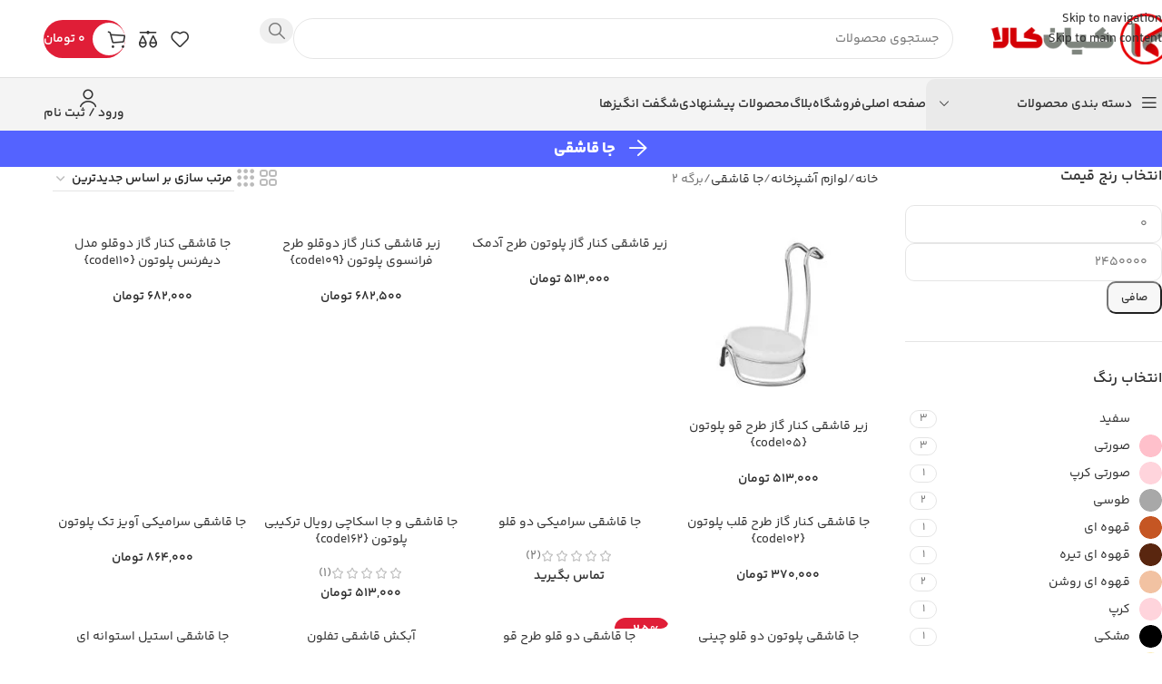

--- FILE ---
content_type: text/html; charset=UTF-8
request_url: https://kiyankala.com/spoon-holder/page/2/
body_size: 67692
content:
<!DOCTYPE html><html dir="rtl" lang="fa-IR" prefix="og: https://ogp.me/ns#"><head><meta charset="UTF-8"><link rel="profile" href="https://gmpg.org/xfn/11"><link rel="pingback" href="https://kiyankala.com/xmlrpc.php"><title>قیمت و خرید جا قاشقی {+100} نمونه انواع جاقاشقی استیل و آویز</title><meta name="description" content="برای خشک کردن قاشق و چنگال بعد از شستشو به وسیله‌ای مناسب نیاز داریم. یکی از کاربردی ترین لوازم آشپزخانه که به شما در رسیدن به این هدف کمک می کند، انواع جا قاشقی است. انواع جا قاشقی آشپزخانه جا قاشقی آویز جا قاشقی رومیزی جا قاشقی کابینت جا قاشقی کنار گاز جا قاشقی حصیری خرید جا قاشقی می تواند به شما در نگهداری قاشق و چنگال کمک کنند، این وسایل، فضای بسیار کمی نیاز دارند و آشپزخانه شما را منظم می کنند. جا قاشقی کنار گازی را در هنگام پخت و پز حتما نیاز دارید این مدل جا قاشقی کنار اجاق گاز را تمیز نگه می دارد. جا قاشقی حصیری به دلیل ظاهر زیبایی که دارد نظر خانم های خوش سلیقه را به خود جلب می کند و همچنین فضای کمی را اشغال می کند و با هر دکوراسیونی مطابقت دارد. جا قاشقی بافته شده با نی حصیری قابل شستشو نیست و می توان آن را با دستمال مرطوب یا خشک تمیز کرد. مدل هایی از این نوع جاقاشقی وجود دارد که دارای تقسیم بندی کاربردی بوده و به دلیل ارتفاع کم و اندازه مناسب به راحتی در کشوی کابینت قرار می گیرد و باعث نظم بیشتر می شود. جا قاشقی لیمون با بدنه پلاستیکی و طراحی زیبا برای قرار دادن قاشق، چنگال، کفگیر و ملاقه مناسب است. این محصول دارای دیواره های مشبک بوده و تمام آب اضافی را با زیره مشبک خارج می کند. جا قاشقی پلاستیکی زیباسازان با بدنه اکریلیک ضد خش و دارای رنگ بندی متنوع. برای استفاده کنار آبچکان و استند جاظرفی بسیار مفید است و بعد از شستن ظروف می توانید آنرا کنار سینک ظرفشویی بگذارید تا خشک شوند. داشتن استن جا قاشقی کنار اجاق گاز می تواند نظم آشپزخانه را تا حد زیادی افزایش دهد. همه خانم های خانه دار از استفاده از قاشق در کنار لوازم پخت و پز آگاه هستند. جای قاشق استیل جا قاشقی استیل پس از شستشو و خشک کردن قاشق و چنگال برای جلوگیری از آلودگی و تماس قاشق و چنگال با سطوح مختلف بسیار مفید است. مدل های جای قاشق و چنگال استیل برای قرارگیری روی کابینت، داخل کابینت و روی میز طراحی شده است. این محصول برای نگهداری و نظم دادن به آشپزخانه استفاده می شود. دارای بدنه ای از فولاد ضد رنگ بوده و مقاومت بالایی در برابر ضربه دارد. یک مدل جا قاشقی آویز استیل نیز وجود دارد که به راحتی می توانید آن را به میله ها و مکان هایی که هنگام شستن ظروف در دسترس شماست آویزان کنید. سوراخ های بدنه محفظه با گردش هوا در داخل مخزن به خشک شدن سریع ظروف و آماده شدن برای استفاده مجدد کمک می کند. جا قاشقی آویز تمام استیل یکی از پرکاربردترین لوازم آشپزخانه است. فروشگاه لوازم آشپزخانه کیان کالا با توجه به عرضه مستقیم و بدون واسطه مدل های جدید جا قاشقی امکان خرید عمده این محصول را با قیمت مناسب برای شما فراهم کرده است. از محصولات فروشگاه می توان به موارد زیر اشاره کرد. جا قاشقی لیمون  جا قاشقی کنار گازی جا قاشقی چینی جا قاشقی استیل"/><meta name="robots" content="follow, index, max-snippet:-1, max-video-preview:-1, max-image-preview:large"/><link rel="canonical" href="https://kiyankala.com/spoon-holder/page/2/" /><link rel="prev" href="https://kiyankala.com/spoon-holder/" /><link rel="next" href="https://kiyankala.com/spoon-holder/page/3/" /><meta property="og:locale" content="fa_IR" /><meta property="og:type" content="article" /><meta property="og:title" content="قیمت و خرید جا قاشقی {+100} نمونه انواع جاقاشقی استیل و آویز" /><meta property="og:description" content="برای خشک کردن قاشق و چنگال بعد از شستشو به وسیله‌ای مناسب نیاز داریم. یکی از کاربردی ترین لوازم آشپزخانه که به شما در رسیدن به این هدف کمک می کند، انواع جا قاشقی است. انواع جا قاشقی آشپزخانه جا قاشقی آویز جا قاشقی رومیزی جا قاشقی کابینت جا قاشقی کنار گاز جا قاشقی حصیری خرید جا قاشقی می تواند به شما در نگهداری قاشق و چنگال کمک کنند، این وسایل، فضای بسیار کمی نیاز دارند و آشپزخانه شما را منظم می کنند. جا قاشقی کنار گازی را در هنگام پخت و پز حتما نیاز دارید این مدل جا قاشقی کنار اجاق گاز را تمیز نگه می دارد. جا قاشقی حصیری به دلیل ظاهر زیبایی که دارد نظر خانم های خوش سلیقه را به خود جلب می کند و همچنین فضای کمی را اشغال می کند و با هر دکوراسیونی مطابقت دارد. جا قاشقی بافته شده با نی حصیری قابل شستشو نیست و می توان آن را با دستمال مرطوب یا خشک تمیز کرد. مدل هایی از این نوع جاقاشقی وجود دارد که دارای تقسیم بندی کاربردی بوده و به دلیل ارتفاع کم و اندازه مناسب به راحتی در کشوی کابینت قرار می گیرد و باعث نظم بیشتر می شود. جا قاشقی لیمون با بدنه پلاستیکی و طراحی زیبا برای قرار دادن قاشق، چنگال، کفگیر و ملاقه مناسب است. این محصول دارای دیواره های مشبک بوده و تمام آب اضافی را با زیره مشبک خارج می کند. جا قاشقی پلاستیکی زیباسازان با بدنه اکریلیک ضد خش و دارای رنگ بندی متنوع. برای استفاده کنار آبچکان و استند جاظرفی بسیار مفید است و بعد از شستن ظروف می توانید آنرا کنار سینک ظرفشویی بگذارید تا خشک شوند. داشتن استن جا قاشقی کنار اجاق گاز می تواند نظم آشپزخانه را تا حد زیادی افزایش دهد. همه خانم های خانه دار از استفاده از قاشق در کنار لوازم پخت و پز آگاه هستند. جای قاشق استیل جا قاشقی استیل پس از شستشو و خشک کردن قاشق و چنگال برای جلوگیری از آلودگی و تماس قاشق و چنگال با سطوح مختلف بسیار مفید است. مدل های جای قاشق و چنگال استیل برای قرارگیری روی کابینت، داخل کابینت و روی میز طراحی شده است. این محصول برای نگهداری و نظم دادن به آشپزخانه استفاده می شود. دارای بدنه ای از فولاد ضد رنگ بوده و مقاومت بالایی در برابر ضربه دارد. یک مدل جا قاشقی آویز استیل نیز وجود دارد که به راحتی می توانید آن را به میله ها و مکان هایی که هنگام شستن ظروف در دسترس شماست آویزان کنید. سوراخ های بدنه محفظه با گردش هوا در داخل مخزن به خشک شدن سریع ظروف و آماده شدن برای استفاده مجدد کمک می کند. جا قاشقی آویز تمام استیل یکی از پرکاربردترین لوازم آشپزخانه است. فروشگاه لوازم آشپزخانه کیان کالا با توجه به عرضه مستقیم و بدون واسطه مدل های جدید جا قاشقی امکان خرید عمده این محصول را با قیمت مناسب برای شما فراهم کرده است. از محصولات فروشگاه می توان به موارد زیر اشاره کرد. جا قاشقی لیمون  جا قاشقی کنار گازی جا قاشقی چینی جا قاشقی استیل" /><meta property="og:url" content="https://kiyankala.com/spoon-holder/page/2/" /><meta property="og:site_name" content="کیان کالا" /><meta property="article:publisher" content="https://www.facebook.com/kiyankal/insights/" /><meta property="og:image" content="https://kiyankala.com/wp-content/uploads/2017/05/جا-قاشقی-استوانه-ای.jpg" /><meta property="og:image:secure_url" content="https://kiyankala.com/wp-content/uploads/2017/05/جا-قاشقی-استوانه-ای.jpg" /><meta property="og:image:width" content="1050" /><meta property="og:image:height" content="1050" /><meta property="og:image:alt" content="جا قاشقی استوانه ای" /><meta property="og:image:type" content="image/jpeg" /><meta name="twitter:card" content="summary_large_image" /><meta name="twitter:title" content="قیمت و خرید جا قاشقی {+100} نمونه انواع جاقاشقی استیل و آویز" /><meta name="twitter:description" content="برای خشک کردن قاشق و چنگال بعد از شستشو به وسیله‌ای مناسب نیاز داریم. یکی از کاربردی ترین لوازم آشپزخانه که به شما در رسیدن به این هدف کمک می کند، انواع جا قاشقی است. انواع جا قاشقی آشپزخانه جا قاشقی آویز جا قاشقی رومیزی جا قاشقی کابینت جا قاشقی کنار گاز جا قاشقی حصیری خرید جا قاشقی می تواند به شما در نگهداری قاشق و چنگال کمک کنند، این وسایل، فضای بسیار کمی نیاز دارند و آشپزخانه شما را منظم می کنند. جا قاشقی کنار گازی را در هنگام پخت و پز حتما نیاز دارید این مدل جا قاشقی کنار اجاق گاز را تمیز نگه می دارد. جا قاشقی حصیری به دلیل ظاهر زیبایی که دارد نظر خانم های خوش سلیقه را به خود جلب می کند و همچنین فضای کمی را اشغال می کند و با هر دکوراسیونی مطابقت دارد. جا قاشقی بافته شده با نی حصیری قابل شستشو نیست و می توان آن را با دستمال مرطوب یا خشک تمیز کرد. مدل هایی از این نوع جاقاشقی وجود دارد که دارای تقسیم بندی کاربردی بوده و به دلیل ارتفاع کم و اندازه مناسب به راحتی در کشوی کابینت قرار می گیرد و باعث نظم بیشتر می شود. جا قاشقی لیمون با بدنه پلاستیکی و طراحی زیبا برای قرار دادن قاشق، چنگال، کفگیر و ملاقه مناسب است. این محصول دارای دیواره های مشبک بوده و تمام آب اضافی را با زیره مشبک خارج می کند. جا قاشقی پلاستیکی زیباسازان با بدنه اکریلیک ضد خش و دارای رنگ بندی متنوع. برای استفاده کنار آبچکان و استند جاظرفی بسیار مفید است و بعد از شستن ظروف می توانید آنرا کنار سینک ظرفشویی بگذارید تا خشک شوند. داشتن استن جا قاشقی کنار اجاق گاز می تواند نظم آشپزخانه را تا حد زیادی افزایش دهد. همه خانم های خانه دار از استفاده از قاشق در کنار لوازم پخت و پز آگاه هستند. جای قاشق استیل جا قاشقی استیل پس از شستشو و خشک کردن قاشق و چنگال برای جلوگیری از آلودگی و تماس قاشق و چنگال با سطوح مختلف بسیار مفید است. مدل های جای قاشق و چنگال استیل برای قرارگیری روی کابینت، داخل کابینت و روی میز طراحی شده است. این محصول برای نگهداری و نظم دادن به آشپزخانه استفاده می شود. دارای بدنه ای از فولاد ضد رنگ بوده و مقاومت بالایی در برابر ضربه دارد. یک مدل جا قاشقی آویز استیل نیز وجود دارد که به راحتی می توانید آن را به میله ها و مکان هایی که هنگام شستن ظروف در دسترس شماست آویزان کنید. سوراخ های بدنه محفظه با گردش هوا در داخل مخزن به خشک شدن سریع ظروف و آماده شدن برای استفاده مجدد کمک می کند. جا قاشقی آویز تمام استیل یکی از پرکاربردترین لوازم آشپزخانه است. فروشگاه لوازم آشپزخانه کیان کالا با توجه به عرضه مستقیم و بدون واسطه مدل های جدید جا قاشقی امکان خرید عمده این محصول را با قیمت مناسب برای شما فراهم کرده است. از محصولات فروشگاه می توان به موارد زیر اشاره کرد. جا قاشقی لیمون  جا قاشقی کنار گازی جا قاشقی چینی جا قاشقی استیل" /><meta name="twitter:site" content="@kiyankala" /><meta name="twitter:image" content="https://kiyankala.com/wp-content/uploads/2016/04/logo-kiyankala-orjinal.png" /><meta name="twitter:label1" content="محصولات" /><meta name="twitter:data1" content="30" /><link rel="alternate" type="application/rss+xml" title="کیان کالا &raquo; خوراک" href="https://kiyankala.com/feed/" /><link rel="alternate" type="application/rss+xml" title="کیان کالا &raquo; خوراک دیدگاه‌ها" href="https://kiyankala.com/comments/feed/" /><link rel="alternate" type="application/rss+xml" title="خوراک کیان کالا &raquo; جا قاشقی دسته" href="https://kiyankala.com/spoon-holder/feed/" /><style id="litespeed-ccss">img:is([sizes=auto i],[sizes^="auto,"i]){contain-intrinsic-size:3000px 1500px}ol,ul{box-sizing:border-box}.entry-content{counter-reset:footnotes}:root{--wp-block-synced-color:#7a00df;--wp-block-synced-color--rgb:122,0,223;--wp-bound-block-color:var(--wp-block-synced-color);--wp-editor-canvas-background:#ddd;--wp-admin-theme-color:#007cba;--wp-admin-theme-color--rgb:0,124,186;--wp-admin-theme-color-darker-10:#006ba1;--wp-admin-theme-color-darker-10--rgb:0,107,160.5;--wp-admin-theme-color-darker-20:#005a87;--wp-admin-theme-color-darker-20--rgb:0,90,135;--wp-admin-border-width-focus:2px}:root{--wp--preset--font-size--normal:16px;--wp--preset--font-size--huge:42px}.screen-reader-text{border:0;clip-path:inset(50%);height:1px;margin:-1px;overflow:hidden;padding:0;position:absolute;width:1px;word-wrap:normal!important}html :where(img[class*=wp-image-]){height:auto;max-width:100%}:where(figure){margin:0 0 1em}a{text-decoration:none}@keyframes zoomuwac{from{transform:scale(0)}to{transform:scale(1)}}.widgetmulti{display:none;position:absolute;padding-top:100px;right:0;top:0;width:100%;height:100%;overflow:auto;background-color:#000;background-color:#fff0}.widgetmulti-content{background-color:#fff;overflow:hidden;z-index:9999999999;margin:auto;position:fixed;text-align:right;line-height:35px;bottom:90px;border-radius:8px;box-shadow:0 10px 10px 4px rgb(0 0 0/4%);width:370px;animation:zoomuwac 1.4s cubic-bezier(.08,1.47,.66,1.02)}.widgetmulti-close-x{position:absolute;z-index:9999999999999;font-size:30px;left:10px;width:25px;height:25px;top:6px;display:flex;background:#00000042;border-radius:3px;font-weight:100;justify-content:center;align-items:center}.single-btn-section-multi{position:fixed!important;bottom:20px;display:flex;right:20px;z-index:999999999999;flex-direction:row;align-items:center}.icon-single-btn-multi{width:56px;height:56px;color:#fff;margin:0 5px;font-size:32px;background-color:#14d040;border-radius:50%;-webkit-box-shadow:0 3px 9px 0 rgb(0 0 0/10%);box-shadow:0 3px 9px 0 rgb(0 0 0/10%);display:-webkit-box;display:-ms-flexbox;display:flex;-webkit-box-align:center;-ms-flex-align:center;align-items:center;-webkit-box-pack:center;-ms-flex-pack:center;justify-content:center}span.txt-single-btn-multi{letter-spacing:-.03em;background:#f4f7fa;padding:3px 9px;color:#3a3a3a;margin-right:3px;box-shadow:0 3px 9px 0 rgb(0 0 0/6%);border-radius:4px;font-size:13px}.chatbox-intro-multi{text-align:right;margin-bottom:7px;color:#fbfbfb;position:relative;z-index:99999999;font-size:13px;line-height:22px;font-weight:400;margin-top:2px}.chatbox-intro-heading-multi{color:#fff;z-index:99999999;position:relative;font-size:18px;font-weight:700}.modal-content-top-multi{background:#2db742;position:relative;padding:30px 20px 20px 20px;display:flex;border-radius:8px 8px 0 0;align-items:center}.account-single-uwac-multi{width:332px;display:flex;background:#f5f7f9;margin-bottom:7px;max-width:350px;align-items:center;border-right:solid 4px #2db742;padding:12px 10px;border-radius:6px 3px 3px 6px}img.defualt-ac-pic-class{width:64px;background:#fff;border:solid 2px;height:64px;border-radius:73px!important;padding:2px}.info-single-account-uwac-multi{width:230px;margin-right:10px;display:flex;flex-direction:column}.info-single-account-name-multi{font-size:14px;color:#363c47;line-height:1.188em!important}.info-single-account-role-multi{font-size:11px;color:#989b9f;padding:2px 0 0;line-height:1.125em!important}.info-single-account-des-multi{color:#fff;font-size:10px;padding:5px 0 0;width:fit-content;line-height:1.125em!important;border-radius:4px;background-color:#2db742;padding:3px 6px;display:-webkit-inline-box;display:-ms-inline-flexbox;display:inline-flex;margin-top:7px}.popup-icon-single-multi{margin-left:15px;position:relative;font-size:42px;color:#fff;width:50px}@media (max-width:768px){.single-btn-section-multi{bottom:60px}}@keyframes zoomuwac{0%{opacity:0}100%{opacity:1}}img.avatar-pro-pic1{width:32px!important;height:32px!important;background:#fff;bottom:0px!important;box-shadow:rgb(0 0 0/8%)0 3px 16px!important;border:2px solid #ffffff!important;border-radius:502%!important}img.avatar-pro-pic1:after{position:absolute;height:14px;width:14px;border-radius:78px;opacity:1;content:"";z-index:2;transform:rotate(360deg);background:linear-gradient(170deg,#ffffff,#ffffff);left:38.3%;bottom:39.8%;animation:server 1s;animation-delay:1s;animation-iteration-count:infinite;animation-fill-mode:backwards}.avatar-single-account-uwac-multi{display:flex}.modal-uwacmz-bg{background-image:url(/wp-content/plugins/uwac/assets/images/whatsaap-bg.png);border-radius:0 0 8px 8px}.modal-content-top-whatsapp{background:#2db742;position:relative;padding:30px 20px;display:flex;border-radius:8px 8px 0 0;align-items:center}.modal-content-notice-whatsapp{font-size:11px;font-weight:500;background:#ffffff9e;display:flex;color:#a5abb7;padding:8px 10px;justify-content:space-between}.modal-content-btm-whatsapp{padding:10px 20px;border-radius:8px}.modal-notice-whatsapp-txt{background:#fff;border-radius:50px;padding:0 15px;color:#626369;width:fit-content;text-align:center}.modal-content-top-multi:before{content:""!important;position:absolute!important;top:0!important;left:0!important;right:0!important;bottom:0!important;background-color:rgb(0 0 0/5%)!important;background-image:linear-gradient(to right,#fff0,rgb(0 0 0/25%))!important;z-index:0!important;border-radius:8px 8px 0 0}@media screen and (max-width:768px){.widgetmulti-content-faq{width:calc(100% - 5%)!important}.widgetmulti-content{width:calc(100% - 5%)!important}}.avatar-row{display:flex;gap:4px}.avatar-pro-len{width:30px!important;height:29px!important;border-radius:100%!important;float:right!important;margin-left:4px!important;color:#fff;text-align:center!important;font-size:11px!important;font-weight:bold!important;line-height:29px!important;box-shadow:0 1px 5px rgb(0 0 0/2%)!important;position:relative!important}.faq-row{display:flex;overflow-y:scroll;flex-wrap:wrap;align-content:flex-start;padding:10px;gap:5px;height:190px}.modal-content-top-whatsapp:before{content:""!important;position:absolute!important;top:0!important;left:0!important;right:0!important;bottom:0!important;background-color:rgb(0 0 0/5%)!important;background-image:linear-gradient(to right,#fff0,rgb(0 0 0/25%))!important;z-index:0!important;border-radius:8px 8px 0 0}.avatar-pro-pic{display:flex;gap:4px}.avatar-pro-name{background-color:#353439;z-index:9999999999;margin:auto;padding:0 8px;color:#fff;position:absolute;left:-3px;visibility:hidden;bottom:-32px;line-height:29px;font-size:11px;border-radius:5px;opacity:1;width:max-content}.avatar-pro-tooltip{position:relative}span.avatar-pro-name:before{content:"";width:10px;height:10px;background:#353439;position:absolute;left:15px;top:-3px;transform:rotate(45deg)}.faq-btn-section{padding:7px 20px 10px 20px;width:100%;display:flex;justify-content:flex-end;border-radius:0 0 8px 8px;background:#fff;border-top:solid 1px #f2f2f2}.faq-btn{color:#fff;padding:0 15px;font-size:13px;font-weight:300;border-radius:7px;width:max-content;box-shadow:0 2px 8px 0#00000030!important}.widgetmulti-content-faq{background-color:#fff;overflow:hidden;z-index:9999999999;margin:auto;position:fixed;text-align:right;line-height:35px;border:solid 1px #ededed;bottom:90px;border-radius:8px;box-shadow:0 10px 10px 4px rgb(0 0 0/4%);width:370px;animation:zoomuwac 1.4s cubic-bezier(.08,1.47,.66,1.02)}.faq-btn-section-hide{display:none}img.font-icon-uwac-header{width:40px;filter:invert(1)}img.font-icon-uwac-cls{width:23px}img.font-icon-uwac-faq{width:90px;filter:invert(1)}img#iconprowidget{width:29px;filter:invert(1)}:root{--direction-multiplier:1}body.rtl,html[dir=rtl]{--direction-multiplier:-1}.screen-reader-text{height:1px;margin:-1px;overflow:hidden;padding:0;position:absolute;top:-10000em;width:1px;clip:rect(0,0,0,0);border:0}.elementor *,.elementor :after,.elementor :before{box-sizing:border-box}.elementor a{box-shadow:none;text-decoration:none}.elementor img{border:none;border-radius:0;box-shadow:none;height:auto;max-width:100%}.elementor-element{--flex-direction:initial;--flex-wrap:initial;--justify-content:initial;--align-items:initial;--align-content:initial;--gap:initial;--flex-basis:initial;--flex-grow:initial;--flex-shrink:initial;--order:initial;--align-self:initial;align-self:var(--align-self);flex-basis:var(--flex-basis);flex-grow:var(--flex-grow);flex-shrink:var(--flex-shrink);order:var(--order)}.elementor-element:where(.e-con-full,.elementor-widget){align-content:var(--align-content);align-items:var(--align-items);flex-direction:var(--flex-direction);flex-wrap:var(--flex-wrap);gap:var(--row-gap) var(--column-gap);justify-content:var(--justify-content)}:root{--page-title-display:block}h1.entry-title{display:var(--page-title-display)}.elementor-widget{position:relative}.elementor-widget:not(:last-child){margin-bottom:var(--kit-widget-spacing,20px)}.elementor-widget:not(:last-child).elementor-widget__width-initial{margin-bottom:0}@media (prefers-reduced-motion:no-preference){html{scroll-behavior:smooth}}.e-con{--border-radius:0;--border-top-width:0px;--border-right-width:0px;--border-bottom-width:0px;--border-left-width:0px;--border-style:initial;--border-color:initial;--container-widget-width:100%;--container-widget-height:initial;--container-widget-flex-grow:0;--container-widget-align-self:initial;--content-width:min(100%,var(--container-max-width,1140px));--width:100%;--min-height:initial;--height:auto;--text-align:initial;--margin-top:0px;--margin-right:0px;--margin-bottom:0px;--margin-left:0px;--padding-top:var(--container-default-padding-top,10px);--padding-right:var(--container-default-padding-right,10px);--padding-bottom:var(--container-default-padding-bottom,10px);--padding-left:var(--container-default-padding-left,10px);--position:relative;--z-index:revert;--overflow:visible;--gap:var(--widgets-spacing,20px);--row-gap:var(--widgets-spacing-row,20px);--column-gap:var(--widgets-spacing-column,20px);--overlay-mix-blend-mode:initial;--overlay-opacity:1;--e-con-grid-template-columns:repeat(3,1fr);--e-con-grid-template-rows:repeat(2,1fr);border-radius:var(--border-radius);height:var(--height);min-height:var(--min-height);min-width:0;overflow:var(--overflow);position:var(--position);width:var(--width);z-index:var(--z-index);--flex-wrap-mobile:wrap;margin-block-end:var(--margin-block-end);margin-block-start:var(--margin-block-start);margin-inline-end:var(--margin-inline-end);margin-inline-start:var(--margin-inline-start);padding-inline-end:var(--padding-inline-end);padding-inline-start:var(--padding-inline-start)}.e-con{--margin-block-start:var(--margin-top);--margin-block-end:var(--margin-bottom);--margin-inline-start:var(--margin-left);--margin-inline-end:var(--margin-right);--padding-inline-start:var(--padding-left);--padding-inline-end:var(--padding-right);--padding-block-start:var(--padding-top);--padding-block-end:var(--padding-bottom);--border-block-start-width:var(--border-top-width);--border-block-end-width:var(--border-bottom-width);--border-inline-start-width:var(--border-left-width);--border-inline-end-width:var(--border-right-width)}body.rtl .e-con{--padding-inline-start:var(--padding-right);--padding-inline-end:var(--padding-left);--margin-inline-start:var(--margin-right);--margin-inline-end:var(--margin-left);--border-inline-start-width:var(--border-right-width);--border-inline-end-width:var(--border-left-width)}.e-con.e-flex{--flex-direction:column;--flex-basis:auto;--flex-grow:0;--flex-shrink:1;flex:var(--flex-grow) var(--flex-shrink) var(--flex-basis)}.e-con-full,.e-con>.e-con-inner{padding-block-end:var(--padding-block-end);padding-block-start:var(--padding-block-start);text-align:var(--text-align)}.e-con-full.e-flex,.e-con.e-flex>.e-con-inner{flex-direction:var(--flex-direction)}.e-con,.e-con>.e-con-inner{display:var(--display)}.e-con-boxed.e-flex{align-content:normal;align-items:normal;flex-direction:column;flex-wrap:nowrap;justify-content:normal}.e-con-boxed{gap:initial;text-align:initial}.e-con.e-flex>.e-con-inner{align-content:var(--align-content);align-items:var(--align-items);align-self:auto;flex-basis:auto;flex-grow:1;flex-shrink:1;flex-wrap:var(--flex-wrap);justify-content:var(--justify-content)}.e-con>.e-con-inner{gap:var(--row-gap) var(--column-gap);height:100%;margin:0 auto;max-width:var(--content-width);padding-inline-end:0;padding-inline-start:0;width:100%}:is(.elementor-section-wrap,[data-elementor-id])>.e-con{--margin-left:auto;--margin-right:auto;max-width:min(100%,var(--width))}.e-con .elementor-widget.elementor-widget{margin-block-end:0}.e-con:before{border-block-end-width:var(--border-block-end-width);border-block-start-width:var(--border-block-start-width);border-color:var(--border-color);border-inline-end-width:var(--border-inline-end-width);border-inline-start-width:var(--border-inline-start-width);border-radius:var(--border-radius);border-style:var(--border-style);content:var(--background-overlay);display:block;height:max(100% + var(--border-top-width) + var(--border-bottom-width),100%);left:calc(0px - var(--border-left-width));mix-blend-mode:var(--overlay-mix-blend-mode);opacity:var(--overlay-opacity);position:absolute;top:calc(0px - var(--border-top-width));width:max(100% + var(--border-left-width) + var(--border-right-width),100%)}.e-con .elementor-widget{min-width:0}.e-con>.e-con-inner>.elementor-widget>.elementor-widget-container,.e-con>.elementor-widget>.elementor-widget-container{height:100%}.e-con.e-con>.e-con-inner>.elementor-widget,.elementor.elementor .e-con>.elementor-widget{max-width:100%}.e-con .elementor-widget:not(:last-child){--kit-widget-spacing:0px}@media (max-width:767px){.e-con.e-flex{--width:100%;--flex-wrap:var(--flex-wrap-mobile)}}.elementor-icon{color:#69727d;display:inline-block;font-size:50px;line-height:1;text-align:center}.elementor-icon i{display:block;height:1em;position:relative;width:1em}.elementor-icon i:before{left:50%;position:absolute;transform:translateX(-50%)}@media (max-width:767px){.elementor .elementor-hidden-mobile{display:none}}@media (min-width:768px) and (max-width:1024px){.elementor .elementor-hidden-tablet{display:none}}@media (min-width:1025px) and (max-width:99999px){.elementor .elementor-hidden-desktop{display:none}}.elementor-kit-17005{--e-global-color-primary:#E01E37;--e-global-color-secondary:#232323;--e-global-color-text:#4A4B4D;--e-global-color-accent:#61CE70;--e-global-color-c74ec48:#F4F4F4;--e-global-typography-primary-font-family:"Roboto";--e-global-typography-primary-font-weight:600;--e-global-typography-secondary-font-family:"Roboto Slab";--e-global-typography-secondary-font-weight:400;--e-global-typography-text-font-family:"Roboto";--e-global-typography-text-font-weight:400;--e-global-typography-accent-font-family:"Roboto";--e-global-typography-accent-font-weight:500}.e-con{--container-max-width:1140px}.elementor-widget:not(:last-child){--kit-widget-spacing:20px}.elementor-element{--widgets-spacing:20px 20px;--widgets-spacing-row:20px;--widgets-spacing-column:20px}h1.entry-title{display:var(--page-title-display)}@media (max-width:1024px){.e-con{--container-max-width:1024px}}@media (max-width:767px){.e-con{--container-max-width:767px}}:root{--wd-text-line-height:1.6;--wd-link-decor:underline var(--wd-link-decor-style, none) var(--wd-link-decor-color, currentColor);--wd-link-decor-hover:underline var(--wd-link-decor-style-hover, none) var(--wd-link-decor-color-hover, var(--wd-link-decor-color, currentColor));--wd-brd-radius:.001px;--wd-form-height:42px;--wd-form-color:inherit;--wd-form-placeholder-color:inherit;--wd-form-bg:transparent;--wd-form-brd-color:rgba(0,0,0,0.1);--wd-form-brd-color-focus:rgba(0,0,0,0.15);--wd-form-chevron:url([data-uri]);--wd-navigation-color:51,51,51;--wd-main-bgcolor:#fff;--wd-scroll-w:.001px;--wd-admin-bar-h:.001px;--wd-block-spacing:20px;--wd-header-banner-mt:.001px;--wd-sticky-nav-w:.001px;--color-white:#fff;--color-gray-100:#f7f7f7;--color-gray-200:#f1f1f1;--color-gray-300:#bbb;--color-gray-400:#a5a5a5;--color-gray-500:#767676;--color-gray-600:#666;--color-gray-700:#555;--color-gray-800:#333;--color-gray-900:#242424;--color-white-rgb:255,255,255;--color-black-rgb:0,0,0;--bgcolor-white:#fff;--bgcolor-gray-100:#f7f7f7;--bgcolor-gray-200:#f7f7f7;--bgcolor-gray-300:#f1f1f1;--bgcolor-black-rgb:0,0,0;--bgcolor-white-rgb:255,255,255;--brdcolor-gray-200:rgba(0,0,0,0.075);--brdcolor-gray-300:rgba(0,0,0,0.105);--brdcolor-gray-400:rgba(0,0,0,0.12);--brdcolor-gray-500:rgba(0,0,0,0.2);--wd-start:start;--wd-end:end;--wd-center:center;--wd-stretch:stretch}html,body,div,span,h1,h2,p,a,del,img,ins,small,strong,i,ol,ul,li,form,label,table,tbody,tr,th,td,figure,header,nav,time,audio{margin:0;padding:0;border:0;vertical-align:baseline;font:inherit;font-size:100%}*,*:before,*:after{-webkit-box-sizing:border-box;-moz-box-sizing:border-box;box-sizing:border-box}html{line-height:1;-webkit-text-size-adjust:100%;font-family:sans-serif;overflow-x:hidden;overflow-y:scroll;font-size:var(--wd-text-font-size)}ol,ul{list-style:none}a img{border:none}figure,header,main,nav{display:block}a,button,input{touch-action:manipulation}button,input,select,textarea{margin:0;color:inherit;font:inherit}button{overflow:visible}button,html input[type="button"],input[type="submit"]{-webkit-appearance:button}button::-moz-focus-inner,input::-moz-focus-inner{padding:0;border:0;padding:0;border:0}.rtl{direction:rtl}body{margin:0;background-color:#fff;color:var(--wd-text-color);text-rendering:optimizeLegibility;font-weight:var(--wd-text-font-weight);font-style:var(--wd-text-font-style);font-size:var(--wd-text-font-size);font-family:var(--wd-text-font);-webkit-font-smoothing:antialiased;-moz-osx-font-smoothing:grayscale;line-height:var(--wd-text-line-height)}@supports (overflow:clip){body{overflow-x:clip}}:is(body){height:auto}p{margin-bottom:var(--wd-tags-mb,20px)}a{color:var(--wd-link-color);text-decoration:var(--wd-link-decor);-webkit-text-decoration:var(--wd-link-decor)}:is(h1,h2,h3,h4,h5,h6,.title) a{color:inherit;text-decoration:none}label{display:block;margin-bottom:5px;color:var(--wd-title-color);vertical-align:middle;font-weight:400}.required{border:none;color:#E01020;font-size:16px;line-height:1}strong{font-weight:600}ins{text-decoration:none}small{font-size:80%}audio{display:inline-block;vertical-align:baseline}audio:not([controls]){display:none;height:0}img{max-width:100%;height:auto;border:0;vertical-align:middle}h1{font-size:28px}h2{font-size:24px}.wd-label{color:var(--color-gray-800);font-weight:600}h1,h2,.title{display:block;margin-bottom:var(--wd-tags-mb,20px);color:var(--wd-title-color);text-transform:var(--wd-title-transform);font-weight:var(--wd-title-font-weight);font-style:var(--wd-title-font-style);font-family:var(--wd-title-font);line-height:1.4}.wd-entities-title{--wd-link-decor:none;--wd-link-decor-hover:none;display:block;color:var(--wd-entities-title-color);word-wrap:break-word;font-weight:var(--wd-entities-title-font-weight);font-style:var(--wd-entities-title-font-style);font-family:var(--wd-entities-title-font);text-transform:var(--wd-entities-title-transform);line-height:1.4}:is(ul,ol){margin-bottom:var(--list-mb);padding-right:var(--li-pl);--list-mb:20px;--li-mb:10px;--li-pl:17px}:is(ul,ol) li{margin-bottom:var(--li-mb)}:is(ul,ol) li:last-child{margin-bottom:0}li>:is(ul,ol){margin-top:var(--li-mb);margin-bottom:0}ul{list-style:disc}ol{list-style:decimal}.text-center{--content-align:center;--wd-align:center;--text-align:center;text-align:var(--text-align)}.text-right{--text-align:right;text-align:var(--text-align);--content-align:flex-start;--wd-align:flex-start}[class*="color-scheme-light"]{--color-white:#000;--color-gray-100:rgba(255,255,255,0.1);--color-gray-200:rgba(255,255,255,0.2);--color-gray-300:rgba(255,255,255,0.5);--color-gray-400:rgba(255,255,255,0.6);--color-gray-500:rgba(255,255,255,0.7);--color-gray-600:rgba(255,255,255,0.8);--color-gray-700:rgba(255,255,255,0.9);--color-gray-800:#fff;--color-gray-900:#fff;--color-white-rgb:0,0,0;--color-black-rgb:255,255,255;--bgcolor-black-rgb:255,255,255;--bgcolor-white-rgb:0,0,0;--bgcolor-white:#0f0f0f;--bgcolor-gray-100:#0a0a0a;--bgcolor-gray-200:#121212;--bgcolor-gray-300:#141414;--brdcolor-gray-200:rgba(255,255,255,0.1);--brdcolor-gray-300:rgba(255,255,255,0.15);--brdcolor-gray-400:rgba(255,255,255,0.25);--brdcolor-gray-500:rgba(255,255,255,0.3);--wd-text-color:rgba(255,255,255,0.8);--wd-title-color:#fff;--wd-widget-title-color:var(--wd-title-color);--wd-entities-title-color:#fff;--wd-entities-title-color-hover:rgba(255,255,255,0.8);--wd-link-color:rgba(255,255,255,0.9);--wd-link-color-hover:#fff;--wd-form-brd-color:rgba(255,255,255,0.2);--wd-form-brd-color-focus:rgba(255,255,255,0.3);--wd-form-placeholder-color:rgba(255,255,255,0.6);--wd-form-chevron:url([data-uri]);--wd-main-bgcolor:#1a1a1a;--wd-navigation-color:255,255,255;color:var(--wd-text-color)}.color-scheme-dark{--color-white:#fff;--color-gray-100:#f7f7f7;--color-gray-200:#f1f1f1;--color-gray-300:#bbb;--color-gray-400:#a5a5a5;--color-gray-500:#767676;--color-gray-600:#666;--color-gray-700:#555;--color-gray-800:#333;--color-gray-900:#242424;--color-white-rgb:255,255,255;--color-black-rgb:0,0,0;--bgcolor-white:#fff;--bgcolor-gray-100:#f7f7f7;--bgcolor-gray-200:#f7f7f7;--bgcolor-gray-300:#f1f1f1;--bgcolor-black-rgb:0,0,0;--bgcolor-white-rgb:255,255,255;--brdcolor-gray-200:rgba(0,0,0,0.075);--brdcolor-gray-300:rgba(0,0,0,0.105);--brdcolor-gray-400:rgba(0,0,0,0.12);--brdcolor-gray-500:rgba(0,0,0,0.2);--wd-text-color:#767676;--wd-title-color:#242424;--wd-entities-title-color:#333;--wd-entities-title-color-hover:rgba(51,51,51,0.65);--wd-link-color:#333;--wd-link-color-hover:#242424;--wd-form-brd-color:rgba(0,0,0,0.1);--wd-form-brd-color-focus:rgba(0,0,0,0.15);--wd-form-placeholder-color:#767676;--wd-navigation-color:51,51,51;color:var(--wd-text-color)}.wd-fill{position:absolute;inset:0}.wd-hide{display:none!important}@keyframes wd-fadeIn{from{opacity:0}to{opacity:1}}table{margin-bottom:35px;width:100%;border-spacing:0;border-collapse:collapse;line-height:1.4}table th{padding:15px 10px;border-bottom:2px solid var(--brdcolor-gray-200);color:var(--wd-title-color);text-transform:uppercase;font-size:16px;font-weight:var(--wd-title-font-weight);font-style:var(--wd-title-font-style);font-family:var(--wd-title-font);vertical-align:middle;text-align:start}table td{padding:15px 12px;border-bottom:1px solid var(--brdcolor-gray-300);vertical-align:middle;text-align:start}table :is(tbody,tfoot) th{border-bottom:1px solid var(--brdcolor-gray-300);text-transform:none;font-size:inherit}input[type="email"],input[type="number"],input[type="text"],:root textarea,:root select{-webkit-appearance:none;-moz-appearance:none;appearance:none}input[type="email"],input[type="number"],input[type="text"],:root textarea,:root select{padding:0 15px;max-width:100%;width:100%;height:var(--wd-form-height);border:var(--wd-form-brd-width) solid var(--wd-form-brd-color);border-radius:var(--wd-form-brd-radius);background-color:var(--wd-form-bg);box-shadow:none;color:var(--wd-form-color);vertical-align:middle;font-size:14px}::-webkit-input-placeholder{color:var(--wd-form-placeholder-color)}::-moz-placeholder{color:var(--wd-form-placeholder-color)}:-moz-placeholder{color:var(--wd-form-placeholder-color)}input[type="number"]{padding:0;text-align:center}input[type="number"]::-webkit-inner-spin-button,input[type="number"]::-webkit-outer-spin-button{height:auto}:root textarea{overflow:auto;padding:10px 15px;min-height:190px;resize:vertical}:root select{padding-left:30px;background-image:var(--wd-form-chevron);background-position:left 10px top 50%;background-size:auto 18px;background-repeat:no-repeat}:root select option{background-color:var(--bgcolor-white)}input:-webkit-autofill{border-color:var(--wd-form-brd-color);-webkit-box-shadow:0 0 0 1000px var(--wd-form-bg) inset;-webkit-text-fill-color:var(--wd-form-color)}:is(.btn,.button,button,[type=submit],[type=button]){position:relative;display:inline-flex;align-items:center;justify-content:center;gap:5px;outline:none;border-radius:var(--btn-brd-radius,0);vertical-align:middle;text-align:center;text-decoration:none!important;text-shadow:none;line-height:1.2;color:var(--btn-color,#3E3E3E);border:var(--btn-brd-width,0) var(--btn-brd-style,solid) var(--btn-brd-color,#E9E9E9);background-color:var(--btn-bgcolor,#F3F3F3);box-shadow:var(--btn-box-shadow,unset);text-transform:var(--btn-transform,uppercase);font-weight:var(--btn-font-weight,600);font-family:var(--btn-font-family,inherit);font-style:var(--btn-font-style,unset);padding:var(--btn-padding,5px 20px);min-height:var(--btn-height,42px);font-size:var(--btn-font-size,13px)}.color-scheme-dark,.whb-color-dark{--wd-otl-color-scheme:#000}[class*="color-scheme-light"],.whb-color-light{--wd-otl-color-scheme:#fff}.wd-skip-links{position:fixed;display:flex;flex-direction:column;gap:5px;top:10px;inset-inline-start:-1000em;z-index:999999}[class*="wd-grid"]{--wd-col:var(--wd-col-lg);--wd-gap:var(--wd-gap-lg);--wd-col-lg:1;--wd-gap-lg:20px}.wd-grid-g{display:grid;grid-template-columns:repeat(var(--wd-col),minmax(0,1fr));gap:var(--wd-gap)}.wd-scroll-content{overflow:hidden;overflow-y:auto;-webkit-overflow-scrolling:touch;max-height:var(--wd-scroll-h,50vh)}@-moz-document url-prefix(){.wd-scroll-content{scrollbar-width:thin}}.wd-dropdown{--wd-align:var(--wd-start);position:absolute;top:100%;right:0;z-index:380;margin-top:15px;margin-left:0;margin-right:calc(var(--nav-gap, .001px)/2*-1);background-color:var(--bgcolor-white);background-position:bottom left;background-clip:border-box;background-repeat:no-repeat;box-shadow:0 0 3px rgb(0 0 0/.15);text-align:var(--wd-align);border-radius:var(--wd-brd-radius);visibility:hidden;opacity:0;transform:translateY(15px) translateZ(0)}.wd-dropdown:after{content:"";position:absolute;inset-inline:0;bottom:100%;height:15px}.wd-dropdown-menu{min-height:min(var(--wd-dropdown-height, unset),var(--wd-content-h, var(--wd-dropdown-height, unset)));width:var(--wd-dropdown-width);background-image:var(--wd-dropdown-bg-img)}.wd-dropdown-menu.wd-design-default{padding:var(--wd-dropdown-padding,12px 20px);--wd-dropdown-width:220px}.wd-dropdown-menu.wd-design-default>.container{padding:0;width:auto}.wd-side-hidden{--wd-side-hidden-w:340px;position:fixed;inset-block:var(--wd-admin-bar-h)0;z-index:500;overflow:hidden;overflow-y:auto;-webkit-overflow-scrolling:touch;width:min(var(--wd-side-hidden-w),100vw);background-color:var(--bgcolor-white);outline:none!important}.wd-side-hidden.wd-left{right:auto;left:0;transform:translate3d(-100%,0,0)}.wd-side-hidden.wd-right{right:0;left:auto;transform:translate3d(100%,0,0)}.wd-sub-menu{--sub-menu-color:#838383;--sub-menu-color-hover:var(--wd-primary-color);--li-pl:0;--list-mb:0;--li-mb:0;list-style:none}.wd-sub-menu li{position:relative}.wd-sub-menu li>a{position:relative;display:flex;align-items:center;padding-top:8px;padding-bottom:8px;color:var(--sub-menu-color);font-size:14px;line-height:1.3;text-decoration:none}.wd-nav{--list-mb:0;--li-mb:0;--li-pl:0;--nav-gap:20px;--nav-gap-v:5px;--nav-pd:5px 0;--nav-color:rgba(var(--wd-navigation-color), 1);--nav-color-hover:rgba(var(--wd-navigation-color), .7);--nav-color-active:var(--nav-color-hover);--nav-bg:none;--nav-bg-hover:var(--nav-bg);--nav-bg-active:var(--nav-bg-hover);--nav-shadow:none;--nav-shadow-hover:var(--nav-shadow);--nav-shadow-active:var(--nav-shadow-hover);--nav-border:none;--nav-border-hover:var(--nav-border);--nav-border-active:var(--nav-border-hover);--nav-radius:var(--wd-brd-radius);--nav-chevron-color:rgba(var(--wd-navigation-color), .5);display:inline-flex;flex-wrap:wrap;justify-content:var(--text-align,var(--wd-align));text-align:start;gap:var(--nav-gap-v) var(--nav-gap);list-style:none}.wd-nav>li{position:relative}.wd-nav>li>a{position:relative;display:flex;align-items:center;min-height:42px;padding:var(--nav-pd);text-transform:uppercase;font-weight:600;font-size:13px;line-height:1.4;text-decoration:none;color:var(--nav-color);background-color:var(--nav-bg);box-shadow:var(--nav-shadow);border:var(--nav-border);border-radius:var(--nav-radius)}.wd-nav>li:is(.wd-has-children,.menu-item-has-children)>a:after{order:3;margin-inline-start:4px;font-weight:400;font-style:normal;font-size:clamp(6px,50%,18px);color:var(--nav-chevron-color);content:"";font-family:"woodmart-font"}.wd-nav:where(:not(.wd-dis-act))>li:where(.current-menu-item,.wd-active,.active)>a{color:var(--nav-color-active);background-color:var(--nav-bg-active);box-shadow:var(--nav-shadow-active);border:var(--nav-border-active)}.wd-nav-opener{position:relative;z-index:1;display:inline-flex;flex:0 0 auto;align-items:center;justify-content:center;width:50px;color:var(--color-gray-900);backface-visibility:hidden;-webkit-backface-visibility:hidden}.wd-nav-opener:after{font-weight:400;font-size:12px;content:"";font-family:"woodmart-font"}.wd-nav.wd-style-default{--nav-color-hover:var(--wd-primary-color)}.wd-nav[class*="wd-style-underline"] .nav-link-text{position:relative;display:inline-block;padding-block:1px;line-height:1.2}.wd-nav[class*="wd-style-underline"] .nav-link-text:after{content:"";position:absolute;top:100%;right:0;width:0;height:2px;background-color:var(--wd-primary-color)}.wd-nav[class*="wd-style-underline"]>li:is(:hover,.current-menu-item,.wd-active,.active)>a .nav-link-text:after{width:100%}.wd-close-side{position:fixed;background-color:rgb(0 0 0/.7);opacity:0;z-index:400}[class*="screen-reader"]{position:absolute!important;clip:rect(1px,1px,1px,1px);transform:scale(0)}.wd-breadcrumbs>:is(span,a):last-child{font-weight:600;color:var(--wd-bcrumb-color-active)}.wd-breadcrumbs .wd-delimiter{margin-inline:8px;color:var(--wd-bcrumb-delim-color)}.wd-breadcrumbs .wd-delimiter:after{content:"/"}:is(.wd-breadcrumbs,.yoast-breadcrumb){--wd-link-color:var(--color-gray-500);--wd-link-color-hover:var(--color-gray-700);--wd-bcrumb-color-active:var(--color-gray-900);--wd-link-decor:none;--wd-link-decor-hover:none}.wd-action-btn{--wd-link-decor:none;--wd-link-decor-hover:none;display:inline-flex;vertical-align:middle}.wd-action-btn>a{display:inline-flex;align-items:center;justify-content:center;color:var(--wd-action-color,var(--color-gray-800))}.wd-action-btn>a:before{font-size:var(--wd-action-icon-size,1.1em);font-family:"woodmart-font"}.wd-action-btn>a:after{position:absolute;top:calc(50% - .5em);right:0;opacity:0;font-size:var(--wd-action-icon-size,1.1em);content:"";display:inline-block;width:1em;height:1em;border:1px solid #fff0;border-left-color:var(--color-gray-900);border-radius:50%;vertical-align:middle;animation:wd-rotate 450ms infinite linear var(--wd-anim-state,paused)}.wd-action-btn.wd-style-text>a{position:relative;font-weight:600;line-height:1}.wd-action-btn.wd-style-text>a:before{margin-inline-end:.3em;font-weight:400}.wd-compare-icon>a:before{content:""}.wd-wishlist-icon>a:before{content:""}.wd-cross-icon>a:before{content:""}.wd-added-icon{position:absolute;display:none;align-items:center;justify-content:center;width:min(.87em,20px);height:min(.87em,20px);border-radius:50%;background:var(--wd-primary-color);font-weight:400;font-size:calc(var(--wd-action-icon-size, 1.2em) - .2em)}.wd-added-icon:before{content:"";font-family:"woodmart-font";color:#fff;font-size:min(.45em,9px)}.wd-action-btn.wd-style-text .wd-added-icon{inset-inline-start:calc(var(--wd-action-icon-size, 1.1em) - min(.4em,15px));bottom:calc(var(--wd-action-icon-size, 1.1em) - .12em - min(.4em,15px));font-size:calc(var(--wd-action-icon-size, 1.2em) - .2em)}.wd-action-btn.wd-style-icon .wd-added-icon{inset-inline-start:calc(50% + var(--wd-action-icon-size) - .55em);bottom:calc(50% + var(--wd-action-icon-size) - .7em);transform:translate(50%,50%);font-size:calc(var(--wd-action-icon-size, 1.2em) - 2px)}.wd-heading{display:flex;flex:0 0 auto;align-items:center;justify-content:flex-end;gap:10px;padding:20px 15px;border-bottom:1px solid var(--brdcolor-gray-300)}.wd-heading .title{flex:1 1 auto;margin-bottom:0;font-size:130%}.wd-heading .wd-action-btn{flex:0 0 auto}.wd-heading .wd-action-btn.wd-style-text>a{height:25px}:is(.widget,.wd-widget,div[class^="vc_wp"]){line-height:1.4;--wd-link-color:var(--color-gray-500);--wd-link-color-hover:var(--color-gray-800);--wd-link-decor:none;--wd-link-decor-hover:none}.widget{margin-bottom:30px;padding-bottom:30px;border-bottom:1px solid var(--brdcolor-gray-300)}.widget:last-child{margin-bottom:0;padding-bottom:0;border-bottom:none}:is(.wd-entry-content,.entry-content,.is-layout-flow,.is-layout-constrained,.is-layout-constrained>.wp-block-group__inner-container)>*{margin-block:0 var(--wd-block-spacing)}:is(.wd-entry-content,.entry-content,.is-layout-flow,.is-layout-constrained,.is-layout-constrained>.wp-block-group__inner-container)>*:last-child{margin-bottom:0}.wd-page-wrapper{position:relative;background-color:var(--wd-main-bgcolor)}body:not([class*="wrapper-boxed"]){background-color:var(--wd-main-bgcolor)}.wd-page-content{min-height:50vh;background-color:var(--wd-main-bgcolor)}.container{width:100%;max-width:var(--wd-container-w);padding-inline:15px;margin-inline:auto}.wd-content-layout{padding-block:40px}:where(.wd-content-layout>div){grid-column:auto/span var(--wd-col)}.searchform[class*="wd-style-with-bg"] .searchsubmit{--btn-color:#fff;--btn-bgcolor:var(--wd-primary-color)}.searchform.wd-style-with-bg-2 .searchsubmit{inset-inline-end:calc(var(--wd-form-brd-width) + 3px);width:calc(var(--wd-search-btn-w) - ((var(--wd-form-brd-width) + 3px)*2));inset-block:calc(var(--wd-form-brd-width) + 3px);border-radius:var(--wd-form-brd-radius)}.searchform.wd-style-with-bg-2 .searchsubmit:after{font-size:calc(var(--wd-form-height)/2.5)}@media (min-width:769px){.searchform.wd-style-default:not(.wd-with-cat) .wd-clear-search{padding-inline-end:10px;border-inline-end:1px solid var(--wd-form-brd-color)}}@media (min-width:1025px){.wd-hide-lg{display:none!important}.wd-scroll{--scrollbar-track-bg:rgba(0,0,0,0.05);--scrollbar-thumb-bg:rgba(0,0,0,0.12)}.wd-scroll ::-webkit-scrollbar{width:5px}.wd-scroll ::-webkit-scrollbar-track{background-color:var(--scrollbar-track-bg)}.wd-scroll ::-webkit-scrollbar-thumb{background-color:var(--scrollbar-thumb-bg)}}@media (max-width:1024px){@supports not (overflow:clip){body{overflow:hidden}}.wd-hide-md{display:none!important}[class*="wd-grid"]{--wd-col:var(--wd-col-md);--wd-gap:var(--wd-gap-md);--wd-col-md:var(--wd-col-lg);--wd-gap-md:var(--wd-gap-lg)}.wd-side-hidden{--wd-side-hidden-w:min(300px, 80vw)}.wd-close-side{top:-150px}}@media (max-width:768.98px){[class*="wd-grid"]{--wd-col:var(--wd-col-sm);--wd-gap:var(--wd-gap-sm);--wd-col-sm:var(--wd-col-md);--wd-gap-sm:var(--wd-gap-md)}.searchform.wd-style-default .wd-clear-search{padding-inline-end:10px;border-inline-end:1px solid var(--wd-form-brd-color)}}@media (max-width:576px){[class*="wd-grid"]{--wd-col:var(--wd-col-xs);--wd-gap:var(--wd-gap-xs);--wd-col-xs:var(--wd-col-sm);--wd-gap-xs:var(--wd-gap-sm)}}.wd-lazy-fade{opacity:0}.elementor .btn{box-shadow:var(--btn-box-shadow,unset)}:is(.wd-entry-content,.entry-content)>.elementor{margin-bottom:0}.e-con-boxed.wd-negative-gap{--container-max-width:none}@media (prefers-reduced-motion:no-preference){html{scroll-behavior:auto}}.elementor a{text-decoration:var(--wd-link-decor);-webkit-text-decoration:var(--wd-link-decor)}:where(.e-con) .wd-width-100{width:100%}.woocommerce-breadcrumb{display:inline-flex;align-items:center;flex-wrap:wrap}.amount{color:var(--wd-primary-color);font-weight:600}del .amount{color:var(--color-gray-300);font-weight:400}.price{color:var(--wd-primary-color)}.price .amount{font-size:inherit}.price del{color:var(--color-gray-300);font-size:90%}.price ins{padding:0;background-color:#fff0;color:var(--wd-primary-color);text-decoration:none;opacity:1}:is(.blockOverlay,.wd-loader-overlay):after{position:absolute;top:calc(50% - 13px);left:calc(50% - 13px);content:"";display:inline-block;width:26px;height:26px;border:1px solid #fff0;border-left-color:var(--color-gray-900);border-radius:50%;vertical-align:middle;animation:wd-rotate 450ms infinite linear var(--wd-anim-state,paused);--wd-anim-state:running}.wd-loader-overlay{z-index:340;border-radius:inherit;animation:wd-fadeIn .6s ease both;background-color:rgba(var(--bgcolor-white-rgb),.6);border-radius:var(--wd-brd-radius)}.wd-loader-overlay:not(.wd-loading){display:none}.single_add_to_cart_button{border-radius:var(--btn-accented-brd-radius);color:var(--btn-accented-color);box-shadow:var(--btn-accented-box-shadow);background-color:var(--btn-accented-bgcolor);text-transform:var(--btn-accented-transform,var(--btn-transform,uppercase));font-weight:var(--btn-accented-font-weight,var(--btn-font-weight,600));font-family:var(--btn-accented-font-family,var(--btn-font-family,inherit));font-style:var(--btn-accented-font-style,var(--btn-font-style,unset))}form.cart{display:flex;flex-wrap:wrap;gap:10px;justify-content:var(--content-align)}form.cart>*{flex:1 1 100%}form.cart :where(.single_add_to_cart_button,.wd-buy-now-btn,.quantity){flex:0 0 auto}.single_add_to_cart_button:before{content:"";position:absolute;inset:0;opacity:0;z-index:1;border-radius:inherit;background-color:inherit;box-shadow:inherit}.single_add_to_cart_button:after{position:absolute;top:calc(50% - 9px);inset-inline-start:calc(50% - 9px);opacity:0;z-index:2;content:"";display:inline-block;width:18px;height:18px;border:1px solid #fff0;border-left-color:currentColor;border-radius:50%;vertical-align:middle;animation:wd-rotate 450ms infinite linear var(--wd-anim-state,paused)}.star-rating{position:relative;display:inline-block;vertical-align:middle;white-space:nowrap;letter-spacing:2px;font-weight:400;color:#EABE12;width:fit-content;font-family:"woodmart-font"}.star-rating:before{content:"""""""""";color:var(--color-gray-300)}.star-rating span{position:absolute;inset-block:0;inset-inline-start:0;overflow:hidden;width:100%;text-indent:99999px}.star-rating span:before{content:"""""""""";position:absolute;top:0;inset-inline-start:0;text-indent:0}div.quantity{--wd-form-height:42px;display:inline-flex;vertical-align:top;white-space:nowrap}div.quantity input[type=number]::-webkit-inner-spin-button,div.quantity input[type=number]::-webkit-outer-spin-button,div.quantity input[type="number"]{margin:0;-webkit-appearance:none;-moz-appearance:none;appearance:none}div.quantity :is(input[type="number"],input[type="text"],input[type="button"]){display:inline-block;color:var(--wd-form-color)}div.quantity input[type="number"]{width:30px;border-radius:0;border-right:none;border-left:none}div.quantity input[type="button"]{padding:0 5px;min-width:25px;min-height:unset;height:var(--wd-form-height);border:var(--wd-form-brd-width) solid var(--wd-form-brd-color);background:var(--wd-form-bg);box-shadow:none}div.quantity .minus{border-start-start-radius:var(--wd-form-brd-radius);border-end-start-radius:var(--wd-form-brd-radius)}div.quantity .plus{border-start-end-radius:var(--wd-form-brd-radius);border-end-end-radius:var(--wd-form-brd-radius)}@-moz-document url-prefix(){div.quantity input[type="number"]{-webkit-appearance:textfield;-moz-appearance:textfield;appearance:textfield}}.product_meta{--wd-link-color:var(--wd-text-color);--wd-link-decor:none;--wd-link-decor-hover:none;display:flex;align-items:center;justify-content:var(--wd-align);flex-wrap:wrap;gap:10px}.product_meta>span{flex:1 1 100%}.product_meta .meta-label{color:var(--color-gray-800);font-weight:600}.product_meta .meta-sep{display:inline-block;margin:0 2px}.product_title{font-size:34px;line-height:1.2;--page-title-display:block}.woocommerce-product-rating .star-rating{margin-inline-end:5px}.woocommerce-review-link{--wd-link-decor:none;--wd-link-decor-hover:none;color:var(--color-gray-500);vertical-align:middle}@media (max-width:1024px){.woocommerce-breadcrumb .wd-last-link{--wd-link-color:var(--color-gray-900);font-weight:600}.woocommerce-breadcrumb .wd-last-link~span{display:none}.product_title{font-size:24px}}@media (max-width:768.98px){.product_title{font-size:20px}}.shop_attributes{margin-bottom:0;overflow:hidden;--wd-attr-v-gap:30px;--wd-attr-h-gap:30px;--wd-attr-col:1;--wd-attr-brd-width:1px;--wd-attr-brd-style:solid;--wd-attr-brd-color:var(--brdcolor-gray-300);--wd-attr-img-width:24px}.shop_attributes tbody{display:grid;grid-template-columns:repeat(var(--wd-attr-col),1fr);margin-bottom:calc(-1*(var(--wd-attr-v-gap) + var(--wd-attr-brd-width)));column-gap:var(--wd-attr-h-gap)}.shop_attributes tr{display:flex;align-items:center;gap:10px 20px;justify-content:space-between;padding-bottom:calc(var(--wd-attr-v-gap)/2);margin-bottom:calc(var(--wd-attr-v-gap)/2);border-bottom:var(--wd-attr-brd-width) var(--wd-attr-brd-style) var(--wd-attr-brd-color)}.shop_attributes :is(th,td){padding:0;border:none}.shop_attributes th{display:flex;flex:0 1 auto;font-family:var(--wd-text-font)}.shop_attributes td{text-align:end}.shop_attributes p{margin-bottom:0}.shop_attributes :is(.wd-attr-name,.wd-attr-term){--wd-link-color:var(--color-gray-400);--wd-link-color-hover:var(--color-gray-700);--wd-link-decor:none;--wd-link-decor-hover:none}.shop_attributes .wd-attr-name{display:inline-flex;align-items:center;gap:10px}.shop_attributes .wd-attr-term p{display:inline}.whb-flex-row{display:flex;flex-direction:row;flex-wrap:nowrap;justify-content:space-between}.whb-column{display:flex;align-items:center;flex-direction:row;max-height:inherit}.whb-col-left,.whb-mobile-left{justify-content:flex-start;margin-right:-10px}.whb-col-right,.whb-mobile-right{justify-content:flex-end;margin-left:-10px}.whb-col-mobile{flex:1 1 auto;justify-content:center;margin-inline:-10px}.whb-flex-flex-middle .whb-col-center{flex:1 1 0%}.whb-col-1 :is(.whb-flex-row,.whb-column){max-width:calc(100% + 20px);justify-content:center}.whb-col-1 :is(.whb-col-left,.whb-mobile-left){flex:1 1 auto;margin-inline:-10px}.whb-general-header :is(.whb-mobile-left,.whb-mobile-right){flex:1 1 0%}.whb-main-header{position:relative;top:0;right:0;left:0;z-index:390;backface-visibility:hidden;-webkit-backface-visibility:hidden}.whb-color-dark:not(.whb-with-bg){background-color:#fff}.whb-color-light:not(.whb-with-bg){background-color:#212121}.wd-header-nav,.site-logo{padding-inline:10px}.wd-header-nav{flex:1 1 auto}.wd-nav-header>li>a{font-size:var(--wd-header-el-font-size);font-weight:var(--wd-header-el-font-weight);font-style:var(--wd-header-el-font-style);font-family:var(--wd-header-el-font);text-transform:var(--wd-header-el-transform)}.whb-color-dark .wd-nav-header{--wd-navigation-color:51,51,51}.site-logo{max-height:inherit}.wd-logo{max-height:inherit}.wd-logo img{padding-top:5px;padding-bottom:5px;max-height:inherit;transform:translateZ(0);backface-visibility:hidden;-webkit-backface-visibility:hidden;perspective:800px}.wd-logo img[width]:not([src$=".svg"]){width:auto;object-fit:contain}.wd-header-mobile-nav .wd-tools-icon:before{content:"";font-family:"woodmart-font"}.wd-nav-mobile{--nav-radius:0;--nav-color-hover:var(--wd-primary-color);display:none;margin-inline:0;animation:wd-fadeIn 1s ease}.wd-nav-mobile>li{flex:1 1 100%;max-width:100%;width:100%}.wd-nav-mobile>li.menu-item-has-children>a:after{content:none}.wd-nav-mobile .wd-with-icon>a:before{margin-left:7px;font-weight:400;font-family:"woodmart-font"}.wd-nav-mobile .menu-item-account>a:before{content:""}.wd-nav-mobile.wd-active{display:block}.wd-nav-mobile>li,.wd-nav-mobile>li>ul li{display:flex;flex-wrap:wrap}.wd-nav-mobile>li>a,.wd-nav-mobile>li>ul li>a{flex:1 1 0%;padding:5px 20px;min-height:50px;border:none;border-bottom:1px solid var(--brdcolor-gray-300)}.wd-nav-mobile>li>:is(.wd-sub-menu,.sub-sub-menu){display:none;flex:1 1 100%;order:3}.wd-nav-mob-tab{--nav-gap:0;--nav-pd:18px 15px;--nav-color:rgba(var(--wd-navigation-color), .5);--nav-color-hover:rgba(var(--wd-navigation-color), 1);--nav-bg:rgba(var(--color-black-rgb), .04);--nav-bg-active:rgba(var(--color-black-rgb), .09);--nav-radius:0;display:flex;margin:0;border-bottom:1px solid var(--brdcolor-gray-300)}.wd-nav-mob-tab>li{flex:1 0 50%;max-width:50%}.wd-nav-mob-tab>li>a{justify-content:center;text-align:center;height:100%}.wd-nav-mob-tab.wd-style-underline .nav-link-text{position:static}.wd-nav-mob-tab.wd-style-underline .nav-link-text:after{top:auto;bottom:-1px}.wd-nav-mob-tab.wd-swap{flex-direction:row-reverse}.wd-nav-mob-tab.wd-swap li:last-child .nav-link-text:after{left:0;right:auto}.mobile-nav .wd-nav-opener{border-right:1px solid var(--brdcolor-gray-300);border-bottom:1px solid var(--brdcolor-gray-300)}@media (min-width:1025px){.whb-top-bar-inner{height:var(--wd-top-bar-h);max-height:var(--wd-top-bar-h)}.whb-general-header-inner{height:var(--wd-header-general-h);max-height:var(--wd-header-general-h)}.whb-header-bottom-inner{height:var(--wd-header-bottom-h);max-height:var(--wd-header-bottom-h)}.whb-hidden-lg,.whb-hidden-desktop{display:none}}@media (max-width:1024px){.whb-top-bar-inner{height:var(--wd-top-bar-sm-h);max-height:var(--wd-top-bar-sm-h)}.whb-general-header-inner{height:var(--wd-header-general-sm-h);max-height:var(--wd-header-general-sm-h)}.whb-header-bottom-inner{height:var(--wd-header-bottom-sm-h);max-height:var(--wd-header-bottom-sm-h)}.whb-visible-lg,.whb-hidden-mobile{display:none}}.wd-tools-element{position:relative;--wd-header-el-color:#333;--wd-header-el-color-hover:rgba(51,51,51,.6);--wd-tools-icon-base-width:20px}.wd-tools-element>a{display:flex;align-items:center;justify-content:center;height:40px;color:var(--wd-header-el-color);line-height:1;text-decoration:none!important;padding-inline:10px}.wd-tools-element .wd-tools-icon{position:relative;display:flex;align-items:center;justify-content:center;font-size:0}.wd-tools-element .wd-tools-icon:before{font-size:var(--wd-tools-icon-base-width)}.wd-tools-element .wd-tools-text{margin-inline-start:8px;text-transform:var(--wd-header-el-transform);white-space:nowrap;font-weight:var(--wd-header-el-font-weight);font-style:var(--wd-header-el-font-style);font-size:var(--wd-header-el-font-size);font-family:var(--wd-header-el-font)}.wd-tools-element .wd-tools-count{z-index:1;width:var(--wd-count-size,15px);height:var(--wd-count-size,15px);border-radius:50%;text-align:center;letter-spacing:0;font-weight:400;line-height:var(--wd-count-size,15px)}.wd-tools-element.wd-style-icon .wd-tools-text{display:none!important}.wd-tools-element:is(.wd-design-2,.wd-design-5) .wd-tools-count{position:absolute;top:-5px;inset-inline-end:-9px;background-color:var(--wd-primary-color);color:#fff;font-size:9px}.wd-tools-element:is(.wd-design-6,.wd-design-7,.wd-design-8){--wd-count-size:18px}.wd-tools-element:is(.wd-design-6,.wd-design-7,.wd-design-8) .wd-tools-inner{position:relative}.wd-tools-element:is(.wd-design-6,.wd-design-7,.wd-design-8) .wd-tools-inner .wd-tools-icon{position:static}.wd-tools-element:is(.wd-design-6,.wd-design-7,.wd-design-8) .wd-tools-count{position:absolute;top:-3px;inset-inline-end:-7px;background-color:#fff;box-shadow:0 0 4px rgb(0 0 0/.17);color:var(--wd-primary-color);font-size:11px}.wd-tools-element:is(.wd-design-6,.wd-design-7){--wd-tools-sp:13px}.wd-tools-element:is(.wd-design-6,.wd-design-7) :is(.wd-tools-inner,.wd-tools-icon){height:42px;border-radius:42px}.wd-tools-element:is(.wd-design-6,.wd-design-7) .wd-tools-inner{display:flex;align-items:center;padding:0 var(--wd-tools-sp)}.wd-tools-element:is(.wd-design-6,.wd-design-7):not(.wd-with-wrap) .wd-tools-icon{width:42px}.wd-tools-element.wd-design-6>a>:is(.wd-tools-inner,.wd-tools-icon){border:1px solid rgb(0 0 0/.105)}.wd-tools-element.wd-design-7>a>:is(.wd-tools-inner,.wd-tools-icon){background-color:var(--wd-primary-color);color:#fff}.whb-column>.wd-social-icons{padding-inline:10px}.wd-header-wishlist .wd-tools-icon:before{content:"";font-family:"woodmart-font"}.wd-header-compare .wd-tools-icon:before{content:"";font-family:"woodmart-font"}.wd-social-icons{--wd-link-decor:none;--wd-link-decor-hover:none;display:flex;align-items:center;flex-wrap:wrap;gap:var(--wd-social-gap,calc(var(--wd-social-size, 40px) / 4));justify-content:var(--wd-align)}.wd-social-icons>a{display:inline-flex;align-items:center;justify-content:center;width:var(--wd-social-size,40px);height:var(--wd-social-size,40px);font-size:var(--wd-social-icon-size,calc(var(--wd-social-size, 40px) / 2.5));color:var(--wd-social-color);background-color:var(--wd-social-bg,unset);box-shadow:var(--wd-social-shadow);border:var(--wd-social-brd) var(--wd-social-brd-color);border-radius:var(--wd-social-radius);line-height:1}.wd-social-icons .wd-icon:before{content:var(--wd-social-icon,unset);font-family:"woodmart-font"}.social-linkedin{--wd-social-brand-color:#0274B3;--wd-social-icon:"\f158"}.social-whatsapp{--wd-social-brand-color:#1EBEA5;--wd-social-icon:"\f175"}.social-tg{--wd-social-brand-color:#37AEE2;--wd-social-icon:"\f179"}.wd-social-icons.wd-style-default{gap:0;--wd-social-color:rgba(0,0,0,0.6);--wd-social-color-hover:rgba(0,0,0,0.8)}.wd-social-icons.wd-style-default>a{width:auto;height:auto;padding:var(--wd-social-gap,calc(var(--wd-social-size, 40px) / 6));min-width:24px}.wd-social-icons.wd-style-default.color-scheme-light{--wd-social-color:#fff;--wd-social-color-hover:rgba(255,255,255,0.6)}.wd-social-icons.wd-shape-circle{--wd-social-radius:50%}.wd-social-icons.wd-layout-justify .wd-label{flex:1 1 auto;text-align:start}.wd-drilldown-back{display:flex}.wd-drilldown-back a{display:flex;align-items:center;flex:1 1 0%;padding:5px 20px;min-height:50px;border-bottom:1px solid var(--brdcolor-gray-300);text-decoration:none}.wd-drilldown-back .wd-nav-opener{border-inline-end:1px solid var(--brdcolor-gray-300);border-inline-start:none}.wd-drilldown-back .wd-nav-opener:after{content:""}.wd-nav.wd-layout-drilldown>li [class*="sub-menu"]>.menu-item>a,.wd-nav .wd-sub-menu .wd-drilldown-back>a{font-size:13px;color:var(--nav-color);font-weight:600;text-transform:uppercase}.wd-drilldown-slide{position:relative;overflow:hidden}.wd-drilldown-slide .menu-item{position:static}.wd-drilldown-slide .menu-item>[class*="sub-menu"]{position:absolute;top:0;inset-inline-start:calc(100% + 1px);width:100%;display:block;background-color:var(--bgcolor-white);z-index:2;box-shadow:1px 0 0 0 var(--brdcolor-gray-300)}.cart-widget-side{display:flex;flex-direction:column}.cart-widget-side .widget_shopping_cart{position:relative;flex:1 1 100%}.cart-widget-side .widget_shopping_cart_content{display:flex;flex:1 1 auto;flex-direction:column;height:100%}.wd-header-cart .wd-tools-icon:before{content:"";font-family:"woodmart-font"}.wd-header-cart :is(.wd-cart-subtotal,.subtotal-divider,.wd-tools-count){vertical-align:middle}.wd-header-cart .wd-cart-number>span{display:none}.wd-header-cart .wd-cart-subtotal .amount{color:inherit;font-weight:inherit;font-size:inherit}.wd-header-cart:is(.wd-design-5,.wd-design-6,.wd-design-7):not(.wd-style-text) .wd-tools-text{display:none}.wd-header-cart.wd-design-5:not(.wd-style-text){margin-inline-end:5px}.wd-header-cart.wd-design-5 .wd-cart-number{position:absolute;top:-5px;inset-inline-end:-9px;z-index:1;width:15px;height:15px;border-radius:50%;background-color:var(--wd-primary-color);color:#fff;text-align:center;letter-spacing:0;font-weight:400;font-size:9px;line-height:15px}.whb-color-dark [class*="wd-header-search-form"] :is(.wd-style-default,.wd-style-with-bg-2){--wd-form-brd-color:rgba(0,0,0,0.1);--wd-form-brd-color-focus:rgba(0,0,0,0.15);--wd-form-color:#767676;--wd-form-placeholder-color:var(--wd-form-color)}[class*="wd-header-search-form"]{padding-inline:10px;flex:1 1 auto}[class*="wd-header-search-form"] input[type="text"]{min-width:290px}.wd-header-search-form-mobile .searchform{--wd-form-height:42px}.wd-header-search-form-mobile .searchform input[type="text"]{min-width:100%}.searchform{position:relative;--wd-search-btn-w:var(--wd-form-height);--wd-form-height:46px;--wd-search-clear-sp:.001px}.searchform input[type="text"]{padding-inline-end:calc(var(--wd-search-btn-w) + 30px)}.searchform .searchsubmit{--btn-color:var(--wd-form-color, currentColor);--btn-bgcolor:transparent;position:absolute;gap:0;inset-block:0;inset-inline-end:0;padding:0;width:var(--wd-search-btn-w);min-height:unset;border:none;box-shadow:none;font-weight:400;font-size:0;font-style:unset}.searchform .searchsubmit:after{font-size:calc(var(--wd-form-height)/2.3);content:"";font-family:"woodmart-font"}.searchform .searchsubmit:before{position:absolute;top:50%;left:50%;margin-top:calc((var(--wd-form-height)/2.5)/-2);margin-left:calc((var(--wd-form-height)/2.5)/-2);opacity:0;content:"";display:inline-block;width:calc(var(--wd-form-height)/2.5);height:calc(var(--wd-form-height)/2.5);border:1px solid #fff0;border-left-color:currentColor;border-radius:50%;vertical-align:middle;animation:wd-rotate 450ms infinite linear var(--wd-anim-state,paused)}.searchform .wd-clear-search{position:absolute;top:calc(50% - 12px);display:flex;align-items:center;justify-content:center;width:30px;height:24px;inset-inline-end:calc(var(--wd-search-cat-w, .001px) + var(--wd-search-btn-w) + var(--wd-search-clear-sp));color:var(--wd-form-color,currentColor)}.searchform .wd-clear-search:before{font-size:calc(var(--wd-form-height)/3);line-height:1;content:"";font-family:"woodmart-font"}.wd-search-results-wrapper{position:relative}.wd-dropdown-results{margin-top:0!important;--wd-search-font-size:.92em;--wd-search-sp:15px;overflow:hidden;right:calc((var(--wd-form-brd-radius)/1.5));left:calc((var(--wd-form-brd-radius)/1.5))}.wd-dropdown-results:after{width:auto!important;height:auto!important}.wd-dropdown-results .wd-scroll-content{overscroll-behavior:none}@media (max-width:1024px){.wd-dropdown-results{--wd-search-sp:10px}}.wd-single-tabs .wd-nav-tabs-wrapper{margin-bottom:20px}.wd-single-title .product_title{margin-bottom:0}.wd-single-price .price{margin-bottom:0;font-size:155%;line-height:1.2}.wd-single-action-btn{line-height:1}.wd-single-action-btn .wd-action-btn>a>span,.wd-single-action-btn .wd-action-btn>a:before{color:inherit}.wd-single-add-cart>div>*:last-child,.wd-single-add-cart>*:last-child{margin-bottom:0}.wd-btn-design-full form.cart :where(.single_add_to_cart_button,.wd-buy-now-btn){flex:1 1 auto}@media (max-width:1024px){.wd-el-breadcrumbs.wd-nowrap-md{--wd-start:end;--wd-end:start;overflow-x:auto;text-align:var(--text-align,var(--wd-align,var(--wd-start)));direction:ltr}.wd-el-breadcrumbs.wd-nowrap-md [class*="-breadcrumb"]{flex-wrap:nowrap;white-space:nowrap;direction:rtl}}.wd-products-nav .wd-dropdown{right:auto;left:0;margin-left:calc(var(--nav-gap, .001px)/2*-1);margin-right:0;display:flex;align-items:center;min-width:240px}.wd-products-nav{--wd-link-color:var(--color-gray-900);--wd-link-color-hover:var(--color-gray-500);--wd-link-decor:none;--wd-link-decor-hover:none;position:relative;display:inline-flex;align-items:center;letter-spacing:0;font-size:14px}.wd-product-nav-btn{display:flex;align-items:center;justify-content:center;width:24px;height:24px}.wd-product-nav-btn:before{font-size:12px;font-family:"woodmart-font"}.wd-product-nav-btn.wd-btn-prev:before{content:""}.wd-product-nav-btn.wd-btn-next:before{content:""}.wd-product-nav-btn.wd-btn-back span{font-size:0}.wd-product-nav-btn.wd-btn-back:before{content:""}.wd-product-nav-thumb{flex-shrink:0;max-width:90px}.wd-product-nav-thumb img{border-top-right-radius:var(--wd-brd-radius);border-bottom-right-radius:var(--wd-brd-radius)}.wd-product-nav-desc{padding:10px 15px}.wd-product-nav-desc .wd-entities-title{margin-bottom:5px}@media (max-width:768.98px){.wd-products-nav .wd-dropdown{display:none}}.woocommerce-product-gallery{display:flex;flex-wrap:wrap;gap:var(--wd-gallery-gap,10px)}.woocommerce-product-gallery>*{flex:1 1 100%;max-width:100%}.woocommerce-product-gallery img{width:100%;border-radius:var(--wd-brd-radius)}.woocommerce-product-gallery .wd-carousel-inner{margin:0}.woocommerce-product-gallery .wd-carousel{--wd-gap:var(--wd-gallery-gap, 10px);padding:0;border-radius:var(--wd-brd-radius)}.woocommerce-product-gallery .wd-nav-arrows.wd-pos-sep{--wd-arrow-offset-h:calc(var(--wd-arrow-width, var(--wd-arrow-size, 50px)) / -1)}.woocommerce-product-gallery .wd-nav-pagin-wrap{position:absolute;inset-inline:15px;bottom:15px;z-index:2}.woocommerce-product-gallery .woocommerce-product-gallery__image{--wd-otl-offset:calc(var(--wd-otl-width) * -1);position:relative;overflow:hidden;border-radius:var(--wd-brd-radius)}.wd-gallery-thumb :is(.wd-carousel-item:hover,.wd-thumb-active,.wd-carousel:not(.wd-initialized) .wd-carousel-item:first-child){opacity:.5}.wd-single-gallery{max-width:100%}.product-additional-galleries{position:absolute;bottom:0;inset-inline-start:0;z-index:3;display:flex;align-items:flex-start;flex-direction:column;gap:10px;padding:15px}.wd-action-btn.wd-style-icon-bg-text{--wd-action-icon-size:18px;--wd-action-color:var(--color-gray-600);--wd-action-color-hover:var(--color-gray-800)}.wd-action-btn.wd-style-icon-bg-text>a{flex-wrap:nowrap;overflow:hidden;min-width:calc(var(--wd-action-icon-size)*2.8);height:calc(var(--wd-action-icon-size)*2.8);border-radius:calc(var(--wd-action-icon-size)*2);background-color:var(--bgcolor-white);box-shadow:0 0 5px rgb(0 0 0/.08)}.wd-action-btn.wd-style-icon-bg-text>a:before{display:inline-flex;align-items:center;justify-content:center;width:calc(var(--wd-action-icon-size)*2.8);height:calc(var(--wd-action-icon-size)*2.8)}.wd-action-btn.wd-style-icon-bg-text>a>span{overflow:hidden;max-width:0;white-space:nowrap;font-size:90%;font-weight:600}.wd-show-product-gallery-wrap>a:before{content:""}.woocommerce-product-gallery .product-labels{inset-inline-start:auto;z-index:10;align-items:flex-end;max-width:30%}.woocommerce-product-gallery .product-labels[class*="labels-rounded"]{top:15px;inset-inline-end:15px}@media (max-width:1024px){.wd-action-btn.wd-style-icon-bg-text{--wd-action-icon-size:16px}}@media (max-width:576px){.woocommerce-product-gallery .product-labels[class*="labels-rounded"]{top:10px;inset-inline-end:10px}}.wd-carousel-container{--wd-width:100%;position:relative;width:var(--wd-width)}.wd-carousel-inner{position:relative;margin:-15px 0}.wd-carousel{position:relative;overflow:var(--wd-carousel-overflow,hidden);padding:15px 0;margin-inline:calc(var(--wd-gap)/-2);touch-action:pan-y}@supports (overflow:clip){.wd-carousel{overflow:var(--wd-carousel-overflow,clip)}}.wd-carousel-wrap{position:relative;width:100%;height:100%;z-index:1;display:flex;box-sizing:content-box;transform:translate3d(0,0,0)}.wd-carousel-item{position:relative;height:100%;flex:0 0 calc(100%/var(--wd-col));max-width:calc(100%/var(--wd-col));padding:0 calc(var(--wd-gap)/2);transform:translate3d(0,0,0)}.product-labels{position:absolute;top:7px;inset-inline-start:7px;z-index:1;display:flex;align-items:flex-start;flex-direction:column;gap:10px;max-width:50%;transform:translateZ(0)}.product-label{padding:5px 10px;min-width:50px;color:#fff;text-align:center;text-transform:uppercase;word-break:break-all;font-weight:600;font-size:12px;line-height:1.2}.product-label.onsale{background-color:var(--wd-primary-color);direction:ltr}.labels-rounded-sm .product-label{border-radius:12px}@media (max-width:576px){.product-labels{gap:5px}.product-label{padding-inline:5px;min-width:40px;font-size:10px}}.wd-carousel:not(.wd-initialized)+.wd-nav-arrows .wd-btn-arrow{opacity:0!important}.wd-arrow-inner{display:inline-flex;align-items:center;justify-content:center;width:var(--wd-arrow-width,var(--wd-arrow-size,50px));height:var(--wd-arrow-height,var(--wd-arrow-size,50px));line-height:1;color:var(--wd-arrow-color,var(--color-gray-800));background:var(--wd-arrow-bg,unset);box-shadow:var(--wd-arrow-shadow,unset);border:var(--wd-arrow-brd,unset) var(--wd-arrow-brd-color,unset);border-radius:var(--wd-arrow-radius,unset)}.wd-arrow-inner:after{font-size:var(--wd-arrow-icon-size,24px);font-family:"woodmart-font"}.wd-disabled .wd-arrow-inner{color:var(--wd-arrow-color-dis,var(--color-gray-400));background:var(--wd-arrow-bg-dis,var(--wd-arrow-bg));border-color:var(--wd-arrow-brd-color-dis,var(--wd-arrow-brd-color))}.wd-prev .wd-arrow-inner:after{content:""}.wd-next .wd-arrow-inner:after{content:""}.wd-nav-arrows.wd-pos-sep:after{content:"";position:absolute;inset:0 calc((var(--wd-arrow-width, var(--wd-arrow-size, 50px)) + var(--wd-arrow-offset-h, 0px))*-1)}.wd-nav-arrows.wd-pos-sep .wd-btn-arrow{position:absolute;top:calc(50% - var(--wd-arrow-offset-v, 0px) + var(--wd-arrow-height, var(--wd-arrow-size, 50px))/-2);z-index:250}.wd-nav-arrows.wd-pos-sep .wd-prev{inset-inline-end:calc(100% + var(--wd-arrow-offset-h, 0px))}.wd-nav-arrows.wd-pos-sep .wd-next{inset-inline-start:calc(100% + var(--wd-arrow-offset-h, 0px))}@media (min-width:1025px){.wd-nav-arrows[class*="wd-hover"].wd-pos-sep .wd-btn-arrow{opacity:0}.wd-nav-arrows.wd-hover-1.wd-pos-sep .wd-prev{transform:translateX(30px)}.wd-nav-arrows.wd-hover-1.wd-pos-sep .wd-next{transform:translateX(-30px)}}@media (max-width:1024px){.wd-nav-arrows{--wd-arrow-icon-size:16px;--wd-arrow-size:40px}.wd-nav-arrows:where(.wd-pos-sep){--wd-arrow-offset-h:-12px}}.wd-nav-pagin-wrap{display:flex;min-height:var(--wd-pagin-size,10px);margin-top:20px;justify-content:var(--wd-align,var(--wd-center));font-size:0}.wd-nav-pagin{--list-mb:0;--li-mb:0 !important;--li-pl:0;list-style:none;display:inline-flex;align-items:center;flex-wrap:wrap;gap:var(--wd-pagin-gap,10px)}.wd-nav-pagin:not([class*="wd-type-"]){opacity:0}.wd-dynamic>.wd-nav-pagin{flex-wrap:nowrap;gap:0;margin:0 auto;overflow:hidden}.comment-form{display:flex;flex-wrap:wrap;margin-inline:-10px}.comment-form>p{flex:1 1 max(400px,50%);margin-bottom:15px;padding-inline:10px}.comment-form .comment-notes,.comment-form .comment-form-comment,.comment-form .form-submit{flex-basis:100%;max-width:100%;width:100%}.comment-form .comment-notes{margin-bottom:20px}.comment-form .form-submit{margin-block:5px 0}.comment-form .submit{border-radius:var(--btn-accented-brd-radius);color:var(--btn-accented-color);box-shadow:var(--btn-accented-box-shadow);background-color:var(--btn-accented-bgcolor);text-transform:var(--btn-accented-transform,var(--btn-transform,uppercase));font-weight:var(--btn-accented-font-weight,var(--btn-font-weight,600));font-family:var(--btn-accented-font-family,var(--btn-font-family,inherit));font-style:var(--btn-accented-font-style,var(--btn-font-style,unset))}.comment-form-comment{width:100%!important}.wd-rating-summary{position:relative}.wd-rating-summary-heading{text-align:center;margin-bottom:20px}.wd-rating-summary-heading .star-rating{font-size:130%}.wd-rating-summary-main{font-size:60px;line-height:.8;color:var(--color-gray-900);font-weight:600;margin-bottom:8px}.wd-rating-summary-cont{display:table;border-spacing:0 15px;margin:-15px 0-15px 0}.wd-rating-summary-item{--wd-progress-height:12px;display:table-row;line-height:1;white-space:nowrap}.wd-rating-summary-item>div{display:table-cell}.wd-rating-summary-item>div:not(:last-child){padding-inline-end:10px}.wd-rating-summary-item .wd-rating-label .star-rating{vertical-align:baseline}.wd-rating-summary-item .wd-progress-bar{vertical-align:middle}.wd-rating-progress-bar{width:100%}.wd-rating-count{text-align:end;margin-inline-start:10px}.commentlist .children{--li-pl:0;list-style:none;--list-mb:0;--li-mb:0;margin-inline-start:30px;border-top:1px solid var(--brdcolor-gray-300)}.commentlist .children .comment:last-child{padding-bottom:0;border-bottom:none}.woocommerce-Reviews{--wd-row-gap:var(--wd-col-gap);--wd-col-gap:40px;display:flex;flex-wrap:wrap;row-gap:var(--wd-row-gap);margin-inline:calc(var(--wd-col-gap)/-2)}.woocommerce-Reviews>:is(div,p){flex:1 1 100%;padding-inline:calc(var(--wd-col-gap)/2);order:0}.woocommerce-Reviews .woocommerce-Reviews-title{margin-bottom:0;font-size:unset}.woocommerce-Reviews #comments{position:relative;order:1}.woocommerce-Reviews #comments .wd-loader-overlay{inset-inline:calc(var(--wd-col-gap)/2)}.woocommerce-Reviews #comments .wd-loader-overlay:after{top:min(calc(50% - 13px),150px)}.wd-form-pos-after #review_form_wrapper{order:2}.comment-form>:is(.comment-form-rating,.woocommerce-error){flex-basis:100%;max-width:100%;width:100%}.comment-form>.comment-form-rating{display:flex;align-items:center;padding-inline:10px;margin-bottom:15px}.comment-form .comment-form-rating{line-height:1}.comment-form .comment-form-rating label{display:inline-block;margin-bottom:0;margin-inline-end:15px}.comment-form .comment-form-rating label:after{content:":";margin-inline-start:2px}.comment-form .comment-form-rating select{display:none}.wd-reviews-heading{display:flex;justify-content:space-between;align-items:center;flex-wrap:wrap;gap:20px;margin-bottom:20px}.wd-reviews-tools{display:flex;flex-wrap:wrap;align-items:center;gap:5px 15px}.wd-reviews-tools:first-child{flex-grow:1;flex-basis:max(50%,500px)}.wd-reviews-sorting-clear{display:inline-flex;align-items:center;color:var(--color-gray-800);font-weight:600;text-decoration:none!important}.wd-reviews-sorting-clear:before{margin-inline-end:.3em;font-weight:400;content:"";font-family:"woodmart-font"}.commentlist{--list-mb:0;--li-mb:0;--li-pl:0;--wd-gap:15px;list-style:none}.commentlist>li{padding-bottom:15px;border-bottom:1px solid var(--brdcolor-gray-300)}.commentlist .comment_container{display:flex}.commentlist .comment-text{display:flex;flex-direction:column;align-items:flex-start;justify-content:space-between;flex:1 1 auto}.commentlist .meta{margin-bottom:10px;margin-inline-end:10px}.commentlist .description{flex:1 1 100%;width:100%;max-width:100%;--wd-tags-mb:10px}.commentlist .description>*:last-child{margin-bottom:0}.commentlist .comment-text>[class*="star-rating"]{margin-bottom:10px;margin-inline-end:0}.woocommerce-review__author{color:var(--color-gray-900)}.wd-review-likes{margin-top:15px;width:100%}.wd-review-style-2>li{display:flex;flex-direction:column;border-radius:var(--wd-brd-radius);border:1px solid var(--brdcolor-gray-300);padding:15px;background-color:var(--bgcolor-white)}.wd-review-style-2 .comment_container{flex-grow:1}.wd-review-style-2 .meta{display:flex;justify-content:space-between;align-items:center;flex-grow:1;width:100%}.wd-review-style-2 .woocommerce-review__author{margin-inline-end:5px}.wd-review-style-2 .woocommerce-review__dash{display:none}.wd-review-style-2 .children{margin:15px -15px -15px -15px;border-bottom-left-radius:var(--wd-brd-radius);border-bottom-right-radius:var(--wd-brd-radius);padding:15px;background-color:rgba(var(--bgcolor-black-rgb),.04)}.wd-nav-tabs{--nav-gap:30px;align-items:center}.wd-nav-tabs>li>a{font-size:16px;font-weight:var(--wd-title-font-weight);font-style:var(--wd-title-font-style);font-family:var(--wd-title-font)}.wd-nav-tabs a{gap:10px}.wd-nav-tabs.wd-icon-pos-left a{flex-direction:row-reverse}@media (max-width:1024px){.wd-nav-tabs{flex-wrap:nowrap;white-space:nowrap}.wd-nav-tabs-wrapper{overflow-x:auto;-webkit-mask-image:linear-gradient(to right,transparent 5px,#000 40px);mask-image:linear-gradient(to right,transparent 5px,#000 40px)}}.wc-tabs-wrapper .woocommerce-Tabs-panel{display:none}.wc-tabs-wrapper .shop_attributes{margin:0 auto}.wd-progress-bar :is(.progress-area,.progress-bar){height:var(--wd-progress-height,7px);border-radius:var(--wd-brd-radius)}.wd-progress-bar .progress-area{width:100%;background-color:rgba(var(--bgcolor-black-rgb),.06)}.wd-progress-bar .progress-bar{background-color:var(--wd-primary-color)}.wd-review-likes .wd-like{margin-inline-end:8px}.wd-like-icon>a:before{content:"󱠺"}.wd-dislike-icon>a:before{content:"󱠻"}.scrollToTop{position:fixed;left:20px;bottom:20px;z-index:350;display:flex;align-items:center;justify-content:center;width:50px;height:50px;border-radius:50%;background-color:rgba(var(--bgcolor-white-rgb),.9);box-shadow:0 0 5px rgb(0 0 0/.17);color:var(--color-gray-800);font-size:16px;opacity:0;text-decoration:none!important;backface-visibility:hidden;-webkit-backface-visibility:hidden;transform:translateX(-100%)}.scrollToTop:after{content:"";font-family:"woodmart-font"}@media (max-width:1024px){.scrollToTop{left:12px;bottom:12px;width:40px;height:40px;font-size:14px}}@media (min-width:769px){.wd-sticky-btn-on{padding-bottom:var(--wd-sticky-btn-height)}}.wd-toolbar{position:fixed;inset-inline:0;bottom:0;z-index:350;display:flex;align-items:center;justify-content:space-between;overflow-x:auto;overflow-y:hidden;-webkit-overflow-scrolling:touch;padding:5px;height:55px;background-color:var(--bgcolor-white);box-shadow:0 0 9px rgb(0 0 0/.12)}.wd-toolbar>div{flex:1 0 20%}.wd-toolbar>div a{height:45px}.wd-toolbar .wd-header-cart.wd-design-5:not(.wd-style-text){margin-inline-end:0}.wd-toolbar.wd-toolbar-label-show>div a{position:relative;padding-bottom:15px}.wd-toolbar.wd-toolbar-label-show .wd-toolbar-label{display:block}.wd-toolbar-label{position:absolute;inset-inline:10px;bottom:3px;display:none;overflow:hidden;text-align:center;text-overflow:ellipsis;white-space:nowrap;font-weight:600;font-size:11px;line-height:1;padding:1px 0}.wd-toolbar-shop .wd-tools-icon:before{content:"";font-family:"woodmart-font"}@media (min-width:1025px){.wd-toolbar{display:none}}@media (max-width:1024px){.sticky-toolbar-on{padding-bottom:55px}.sticky-toolbar-on .scrollToTop{bottom:67px}}@media (min-width:769px) and (max-width:1024px){.sticky-toolbar-on.wd-sticky-btn-on{padding-bottom:calc(55px + var(--wd-sticky-btn-height))}}.wd-header-my-account .wd-tools-icon:before{content:"";font-family:"woodmart-font"}@media screen{label{text-align:right}.btn,.button,[type=button],[type=submit],button{letter-spacing:0}#tab-additional_information .shop_attributes td{text-align:right}.menu-opener .menu-open-label{letter-spacing:0;font-size:15px}.product_title{font-size:18px;font-weight:600}.entry-content>ul>li:before{position:absolute;top:6px;right:-20px;font-size:8px;content:"";font-family:woodmart-font}.entry-content>ul>li{position:relative;list-style:none}.whb-header .whb-header-bottom .wd-header-cats{height:calc(100% - 2px)!important}@media (max-width:992px){.wd-nav-tabs-wrapper{overflow-x:auto;-webkit-mask-image:linear-gradient(to right,transparent 5px,#000 40px)!important;mask-image:linear-gradient(to right,transparent 5px,#000 40px)!important}}.shop_attributes tr{display:flex;align-items:center;justify-content:flex-start}.wd-close-side{-webkit-backdrop-filter:blur(6px);backdrop-filter:blur(6px)}}.e-con.e-parent:nth-of-type(n+4):not(.e-lazyloaded):not(.e-no-lazyload),.e-con.e-parent:nth-of-type(n+4):not(.e-lazyloaded):not(.e-no-lazyload) *{background-image:none!important}@media screen and (max-height:1024px){.e-con.e-parent:nth-of-type(n+3):not(.e-lazyloaded):not(.e-no-lazyload),.e-con.e-parent:nth-of-type(n+3):not(.e-lazyloaded):not(.e-no-lazyload) *{background-image:none!important}}@media screen and (max-height:640px){.e-con.e-parent:nth-of-type(n+2):not(.e-lazyloaded):not(.e-no-lazyload),.e-con.e-parent:nth-of-type(n+2):not(.e-lazyloaded):not(.e-no-lazyload) *{background-image:none!important}}:root{--wd-top-bar-h:.00001px;--wd-top-bar-sm-h:.00001px;--wd-top-bar-sticky-h:.00001px;--wd-top-bar-brd-w:.00001px;--wd-header-general-h:85px;--wd-header-general-sm-h:60px;--wd-header-general-sticky-h:.00001px;--wd-header-general-brd-w:1px;--wd-header-bottom-h:58px;--wd-header-bottom-sm-h:50px;--wd-header-bottom-sticky-h:.00001px;--wd-header-bottom-brd-w:.00001px;--wd-header-clone-h:60px;--wd-header-brd-w:calc(var(--wd-top-bar-brd-w) + var(--wd-header-general-brd-w) + var(--wd-header-bottom-brd-w));--wd-header-h:calc(var(--wd-top-bar-h) + var(--wd-header-general-h) + var(--wd-header-bottom-h) + var(--wd-header-brd-w));--wd-header-sticky-h:calc(var(--wd-top-bar-sticky-h) + var(--wd-header-general-sticky-h) + var(--wd-header-bottom-sticky-h) + var(--wd-header-clone-h) + var(--wd-header-brd-w));--wd-header-sm-h:calc(var(--wd-top-bar-sm-h) + var(--wd-header-general-sm-h) + var(--wd-header-bottom-sm-h) + var(--wd-header-brd-w))}.whb-header-bottom .wd-dropdown{margin-top:8px}.whb-header-bottom .wd-dropdown:after{height:19px}.whb-9x1ytaxq7aphtb3npidp{--wd-form-brd-radius:35px}.whb-9x1ytaxq7aphtb3npidp form.searchform{--wd-form-height:45px}.whb-general-header{border-color:rgb(224 224 224);border-bottom-width:1px;border-bottom-style:solid}.whb-wjlcubfdmlq3d7jvmt23 .menu-opener{background-color:rgb(234 234 234)}.whb-wjlcubfdmlq3d7jvmt23 .menu-opener{border-bottom-width:0;border-bottom-style:solid;border-top-width:0;border-top-style:solid;border-left-width:0;border-left-style:solid;border-right-width:0;border-right-style:solid}.whb-row .whb-vssfpylqqax9pvkfnxoz.wd-tools-element .wd-tools-inner{color:rgb(51 51 51);background-color:rgb(244 244 244)}.whb-kdhgeurb9i7vlvnce2sn{--wd-form-brd-radius:35px}.whb-kdhgeurb9i7vlvnce2sn form.searchform{--wd-form-height:35px}.whb-header-bottom{background-color:rgb(244 244 244);border-color:rgb(224 224 224);border-bottom-width:0;border-bottom-style:solid}:root{--wd-text-font:Yekanbakh;--wd-text-font-weight:400;--wd-text-color:#767676;--wd-text-font-size:14px;--wd-title-font:Yekanbakh;--wd-title-font-weight:600;--wd-title-color:#242424;--wd-entities-title-font:Yekanbakh;--wd-entities-title-font-weight:500;--wd-entities-title-color:#333333;--wd-entities-title-color-hover:rgb(51 51 51 / 65%);--wd-alternative-font:Yekanbakh;--wd-widget-title-font:Yekanbakh;--wd-widget-title-font-weight:600;--wd-widget-title-transform:uppercase;--wd-widget-title-color:#333;--wd-widget-title-font-size:16px;--wd-header-el-font:Yekanbakh;--wd-header-el-font-weight:600;--wd-header-el-transform:uppercase;--wd-header-el-font-size:14px;--wd-brd-radius:10px;--wd-otl-style:dotted;--wd-otl-width:2px;--wd-primary-color:#E01E37;--wd-alternative-color:rgb(84,99,255);--btn-default-bgcolor:#f7f7f7;--btn-default-bgcolor-hover:#efefef;--btn-accented-bgcolor:rgb(224,30,55);--btn-accented-bgcolor-hover:rgb(84,99,255);--wd-form-brd-width:1px;--notices-success-bg:rgb(246,170,28);--notices-success-color:#fff;--notices-warning-bg:rgb(193,18,31);--notices-warning-color:#fff;--wd-link-color:#333333;--wd-link-color-hover:#242424;--wd-sticky-btn-height:100px}html .wd-single-price .price,html .wd-single-price .price>ins .amount{color:#2d2d2d}.wd-single-add-cart .single_add_to_cart_button{color:#fff;background:#e01e37}@media (max-width:1024px){:root{--wd-sticky-btn-height:95px}}@media (max-width:768.98px){:root{--wd-sticky-btn-height:42px}}:root{--wd-container-w:1222px;--wd-form-brd-radius:5px;--btn-default-color:#333;--btn-default-color-hover:#333;--btn-accented-color:#fff;--btn-accented-color-hover:#fff;--btn-default-brd-radius:5px;--btn-default-box-shadow:none;--btn-default-box-shadow-hover:none;--btn-accented-brd-radius:5px;--btn-accented-box-shadow:none;--btn-accented-box-shadow-hover:none}:root{--btn-accented-brd-radius:10px;--btn-default-brd-radius:10px;--wd-form-brd-radius:10px}h2{font-size:22px}h1{font-size:25px}@media (min-width:1025px){.wd-header-cats.wd-style-1 .menu-opener{border-top-left-radius:0;border-top-right-radius:0}.product-label.onsale{font-size:16px}}@media (min-width:768px) and (max-width:1024px){.product-label.onsale{font-size:15px}}@media (max-width:576px){.product-label.onsale{font-size:15px}}.wd-tools-element.wd-design-8 .wd-tools-inner{display:flex;align-items:center;border-radius:42px;height:42px;padding-inline:3px;background-color:var(--wd-primary-color);color:#fff}.wd-tools-element.wd-design-8 .wd-tools-text{margin-inline:10px}.wd-tools-element.wd-design-8 .wd-tools-icon{width:36px;height:36px;border-radius:50%;background-color:#fff;color:#333}.wd-dropdown-cats,.wd-dropdown-cats .wd-dropdown-menu{margin-top:0!important}.wd-dropdown-cats:after,.wd-dropdown-cats .wd-dropdown-menu:after{width:auto!important;height:auto!important}.whb-header-bottom .wd-header-cats,.whb-header-bottom .wd-header-cats.wd-style-1 .menu-opener{height:100%}.wd-header-cats{position:relative;margin-inline:10px}.whb-header-bottom .wd-header-cats{margin-top:calc(var(--wd-header-general-brd-w)*-1);margin-bottom:calc(var(--wd-header-bottom-brd-w)*-1);height:calc(100% + var(--wd-header-general-brd-w) + var(--wd-header-bottom-brd-w))}.wd-header-cats .menu-opener{position:relative;z-index:300;display:flex;align-items:center;max-width:320px;color:#333;line-height:1}.wd-header-cats .menu-opener .menu-open-label{text-transform:var(--wd-header-el-transform);font-weight:var(--wd-header-el-font-weight);font-style:var(--wd-header-el-font-style);font-size:var(--wd-header-el-font-size);font-family:var(--wd-header-el-font)}.wd-header-cats .menu-opener-icon:not(.custom-icon):after{font-size:18px;content:"";font-family:"woodmart-font"}.wd-header-cats.wd-style-1 .menu-opener{padding:10px 15px;min-width:270px;height:50px;border-top-left-radius:var(--wd-brd-radius);border-top-right-radius:var(--wd-brd-radius)}.wd-header-cats.wd-style-1 .menu-opener:after{font-size:11px;margin-inline-start:auto;content:"";font-family:"woodmart-font"}.wd-header-cats.wd-style-1 .menu-opener-icon{flex:0 0 auto;margin-inline-end:10px}.wd-dropdown-cats{right:0;z-index:299;min-width:270px;box-shadow:none}.wd-dropdown-cats,.wd-dropdown-cats .wd-nav.wd-nav-vertical,.wd-dropdown-cats .wd-nav.wd-nav-vertical>li:first-child>a{border-top-left-radius:0;border-top-right-radius:0}.wd-nav-vertical{--nav-drop-sp:0.001px;position:relative;display:flex}.wd-nav-vertical>li{flex:1 1 100%;max-width:100%;width:100%}.wd-nav-vertical>li.menu-item-has-children>a:after{margin-inline-start:auto;font-weight:400;font-size:clamp(6px,60%,18px);content:""}.wd-nav-vertical .wd-dropdown-menu{margin:0;top:0;inset-inline-start:calc(100% + var(--nav-drop-sp));transform:translateX(15px) translateY(0) translateZ(0)}.wd-nav-vertical .wd-dropdown-menu:after{inset-block:0 auto;inset-inline-start:auto;inset-inline-end:100%;height:100%;width:var(--nav-drop-sp)}.wd-nav-vertical.wd-design-default{--nav-gap-v:0;--nav-pd:5px 18px;--nav-bg-hover:var(--bgcolor-gray-200);--nav-border:1px solid var(--brdcolor-gray-200);--nav-radius:var(--wd-brd-radius);border:var(--nav-border);border-radius:var(--nav-radius)}.wd-nav-vertical.wd-design-default>li>a{min-height:44px;font-size:14px;text-transform:unset;border:none;border-radius:0}.wd-nav-vertical.wd-design-default>li:first-child>a{border-top-left-radius:var(--nav-radius);border-top-right-radius:var(--nav-radius)}.wd-nav-vertical.wd-design-default>li:last-child>a{border-bottom-right-radius:var(--nav-radius);border-bottom-left-radius:var(--nav-radius)}.wd-nav-vertical.wd-design-default>li:not(:last-child){border-bottom:var(--nav-border)}.elementor-42670 .elementor-element.elementor-element-3f7e7132{--display:flex;--flex-direction:row;--container-widget-width:calc( ( 1 - var( --container-widget-flex-grow ) ) * 100% );--container-widget-height:100%;--container-widget-flex-grow:1;--container-widget-align-self:stretch;--flex-wrap-mobile:wrap;--justify-content:space-between;--align-items:center;border-style:solid;--border-style:solid;border-width:1px 1px 1px 1px;--border-top-width:1px;--border-right-width:1px;--border-bottom-width:1px;--border-left-width:1px;border-color:#EBEBEB;--border-color:#EBEBEB;--border-radius:10px 10px 10px 10px;--margin-top:-20px;--margin-bottom:15px;--margin-left:0px;--margin-right:0px}.elementor-42670 .elementor-element.elementor-element-4c5f6798 :is(.wd-breadcrumbs,.yoast-breadcrumb){font-size:12px}.elementor-42670 .elementor-element.elementor-element-62f502e2>.elementor-widget-container{margin:0 0-4px -6px}.elementor-42670 .elementor-element.elementor-element-7d61c3fa{--display:flex;--flex-direction:row;--container-widget-width:initial;--container-widget-height:100%;--container-widget-flex-grow:1;--container-widget-align-self:stretch;--flex-wrap-mobile:wrap;--gap:15px 15px;--row-gap:15px;--column-gap:15px;--padding-top:0px;--padding-bottom:0px;--padding-left:0px;--padding-right:0px}.elementor-42670 .elementor-element.elementor-element-27ad6d79{--display:flex;--flex-direction:column;--container-widget-width:100%;--container-widget-height:initial;--container-widget-flex-grow:0;--container-widget-align-self:initial;--flex-wrap-mobile:wrap;border-style:solid;--border-style:solid;border-width:1px 1px 1px 1px;--border-top-width:1px;--border-right-width:1px;--border-bottom-width:1px;--border-left-width:1px;border-color:#EBEBEB;--border-color:#EBEBEB;--border-radius:10px 10px 10px 10px;--padding-top:20px;--padding-bottom:20px;--padding-left:20px;--padding-right:20px}.elementor-42670 .elementor-element.elementor-element-5815723a{--display:flex;--flex-direction:column;--container-widget-width:100%;--container-widget-height:initial;--container-widget-flex-grow:0;--container-widget-align-self:initial;--flex-wrap-mobile:wrap;--gap:10px 10px;--row-gap:10px;--column-gap:10px;border-style:solid;--border-style:solid;border-width:1px 1px 1px 1px;--border-top-width:1px;--border-right-width:1px;--border-bottom-width:1px;--border-left-width:1px;border-color:#EBEBEB;--border-color:#EBEBEB;--border-radius:10px 10px 10px 10px;--padding-top:20px;--padding-bottom:20px;--padding-left:20px;--padding-right:20px}html .elementor-42670 .elementor-element.elementor-element-5e017d0 .product_title{font-size:19px;font-weight:700}.elementor-42670 .elementor-element.elementor-element-6d1179e3{--divider-border-style:solid;--divider-color:#EBEBEB;--divider-border-width:1px}.elementor-42670 .elementor-element.elementor-element-6d1179e3 .elementor-divider-separator{width:100%}.elementor-42670 .elementor-element.elementor-element-6d1179e3 .elementor-divider{padding-block-start:5px;padding-block-end:5px}.elementor-42670 .elementor-element.elementor-element-2b59d9f8{--display:flex;--flex-direction:row;--container-widget-width:calc( ( 1 - var( --container-widget-flex-grow ) ) * 100% );--container-widget-height:100%;--container-widget-flex-grow:1;--container-widget-align-self:stretch;--flex-wrap-mobile:wrap;--justify-content:flex-end;--align-items:flex-start;--gap:15px 15px;--row-gap:15px;--column-gap:15px;--padding-top:10px;--padding-bottom:0px;--padding-left:0px;--padding-right:0px}.elementor-42670 .elementor-element.elementor-element-40a9e1a5{--display:flex;--gap:15px 15px;--row-gap:15px;--column-gap:15px;--padding-top:0px;--padding-bottom:0px;--padding-left:0px;--padding-right:0px}.elementor-42670 .elementor-element.elementor-element-6d51f3b4{--display:flex;--gap:15px 15px;--row-gap:15px;--column-gap:15px;border-style:solid;--border-style:solid;border-width:1px 1px 1px 1px;--border-top-width:1px;--border-right-width:1px;--border-bottom-width:1px;--border-left-width:1px;border-color:#EBEBEB;--border-color:#EBEBEB;--border-radius:10px 10px 10px 10px;--padding-top:15px;--padding-bottom:15px;--padding-left:15px;--padding-right:15px}.elementor-42670 .elementor-element.elementor-element-6d51f3b4:not(.elementor-motion-effects-element-type-background){background-color:#F7F7F7}.elementor-42670 .elementor-element.elementor-element-6d51f3b4.e-con{--flex-grow:0;--flex-shrink:1}.elementor-42670 .elementor-element.elementor-element-2383f063 .meta-label{font-size:13px;font-weight:400;color:#E01E37}.elementor-42670 .elementor-element.elementor-element-59d9ec0a{--divider-border-style:solid;--divider-color:#EBEBEB;--divider-border-width:1px}.elementor-42670 .elementor-element.elementor-element-59d9ec0a .elementor-divider-separator{width:100%}.elementor-42670 .elementor-element.elementor-element-59d9ec0a .elementor-divider{padding-block-start:0;padding-block-end:0}.elementor-42670 .elementor-element.elementor-element-24cf7288>.elementor-widget-container{margin:15px 0 0 0}.elementor-42670 .elementor-element.elementor-element-24cf7288 .price,.elementor-42670 .elementor-element.elementor-element-24cf7288 .price del,.elementor-42670 .elementor-element.elementor-element-24cf7288 .amount{font-size:23px;font-weight:700}.elementor-42670 .elementor-element.elementor-element-33df2aad .single_add_to_cart_button{font-size:15px;font-weight:700}.elementor-42670 .elementor-element.elementor-element-26dbcca4{--divider-border-style:solid;--divider-color:#EBEBEB;--divider-border-width:1px}.elementor-42670 .elementor-element.elementor-element-26dbcca4 .elementor-divider-separator{width:100%}.elementor-42670 .elementor-element.elementor-element-26dbcca4 .elementor-divider{padding-block-start:0;padding-block-end:0}.elementor-42670 .elementor-element.elementor-element-55ae4229{--display:flex;--flex-direction:row;--container-widget-width:calc( ( 1 - var( --container-widget-flex-grow ) ) * 100% );--container-widget-height:100%;--container-widget-flex-grow:1;--container-widget-align-self:stretch;--flex-wrap-mobile:wrap;--justify-content:flex-start;--align-items:center;--padding-top:0px;--padding-bottom:0px;--padding-left:0px;--padding-right:0px}.elementor-42670 .elementor-element.elementor-element-30113fc4 .wd-wishlist-btn>a span{font-weight:500}.elementor-42670 .elementor-element.elementor-element-30113fc4 .wd-wishlist-btn[class*="wd-style-"]{--wd-action-icon-size:17px}.elementor-42670 .elementor-element.elementor-element-7f830ec0 .wd-compare-btn>a span{font-weight:500}.elementor-42670 .elementor-element.elementor-element-7f830ec0 .wd-compare-btn[class*="wd-style-"]{--wd-action-icon-size:17px}.elementor-42670 .elementor-element.elementor-element-73621545{--divider-border-style:solid;--divider-color:#EBEBEB;--divider-border-width:1px}.elementor-42670 .elementor-element.elementor-element-73621545 .elementor-divider-separator{width:100%}.elementor-42670 .elementor-element.elementor-element-73621545 .elementor-divider{padding-block-start:0;padding-block-end:0}.elementor-42670 .elementor-element.elementor-element-9dd9aa7 .wd-social-icons .wd-label{font-size:13px;font-weight:500}.elementor-42670 .elementor-element.elementor-element-6e9e1759{--display:flex;--flex-direction:row;--container-widget-width:calc( ( 1 - var( --container-widget-flex-grow ) ) * 100% );--container-widget-height:100%;--container-widget-flex-grow:1;--container-widget-align-self:stretch;--flex-wrap-mobile:wrap;--align-items:center;--gap:15px 15px;--row-gap:15px;--column-gap:15px;--border-radius:10px 10px 10px 10px;--margin-top:15px;--margin-bottom:15px;--margin-left:0px;--margin-right:0px;--padding-top:15px;--padding-bottom:15px;--padding-left:15px;--padding-right:15px}.elementor-42670 .elementor-element.elementor-element-6e9e1759:not(.elementor-motion-effects-element-type-background){background-color:#F8F8F8}.elementor-42670 .elementor-element.elementor-element-5f41f97{width:var(--container-widget-width,25%);max-width:25%;padding:0 0 0 0;--container-widget-width:25%;--container-widget-flex-grow:0;border-style:solid;border-width:0 0 0 1px;border-color:#EBEBEB;--icon-box-icon-margin:15px}.elementor-42670 .elementor-element.elementor-element-5f41f97 .elementor-icon-box-wrapper{align-items:center;text-align:right}.elementor-42670 .elementor-element.elementor-element-5f41f97.elementor-view-default .elementor-icon{fill:#FFB700;color:#FFB700;border-color:#FFB700}.elementor-42670 .elementor-element.elementor-element-5f41f97 .elementor-icon{font-size:28px}.elementor-42670 .elementor-element.elementor-element-5f41f97 .elementor-icon-box-title{font-size:13px;font-weight:500}.elementor-42670 .elementor-element.elementor-element-5f41f97 .elementor-icon-box-title{color:#333}.elementor-42670 .elementor-element.elementor-element-5f41f97 .elementor-icon-box-description{font-size:11px}.elementor-42670 .elementor-element.elementor-element-fccf75c{width:var(--container-widget-width,25%);max-width:25%;padding:0 0 0 0;--container-widget-width:25%;--container-widget-flex-grow:0;border-style:solid;border-width:0 0 0 1px;border-color:#EBEBEB;--icon-box-icon-margin:15px}.elementor-42670 .elementor-element.elementor-element-fccf75c.elementor-element{--align-self:center}.elementor-42670 .elementor-element.elementor-element-fccf75c .elementor-icon-box-wrapper{align-items:center;text-align:right}.elementor-42670 .elementor-element.elementor-element-fccf75c.elementor-view-default .elementor-icon{fill:#5463FF;color:#5463FF;border-color:#5463FF}.elementor-42670 .elementor-element.elementor-element-fccf75c .elementor-icon{font-size:28px}.elementor-42670 .elementor-element.elementor-element-fccf75c .elementor-icon-box-title{font-size:13px;font-weight:500}.elementor-42670 .elementor-element.elementor-element-fccf75c .elementor-icon-box-title{color:#333}.elementor-42670 .elementor-element.elementor-element-fccf75c .elementor-icon-box-description{font-size:11px}.elementor-42670 .elementor-element.elementor-element-5f8044cc{width:var(--container-widget-width,25%);max-width:25%;padding:0 0 0 0;--container-widget-width:25%;--container-widget-flex-grow:0;border-style:solid;border-width:0 0 0 1px;border-color:#EBEBEB;--icon-box-icon-margin:15px}.elementor-42670 .elementor-element.elementor-element-5f8044cc.elementor-element{--align-self:center}.elementor-42670 .elementor-element.elementor-element-5f8044cc .elementor-icon-box-wrapper{align-items:center;text-align:right}.elementor-42670 .elementor-element.elementor-element-5f8044cc.elementor-view-default .elementor-icon{fill:#21B428;color:#21B428;border-color:#21B428}.elementor-42670 .elementor-element.elementor-element-5f8044cc .elementor-icon{font-size:28px}.elementor-42670 .elementor-element.elementor-element-5f8044cc .elementor-icon-box-title{font-size:13px;font-weight:500}.elementor-42670 .elementor-element.elementor-element-5f8044cc .elementor-icon-box-title{color:#333}.elementor-42670 .elementor-element.elementor-element-5f8044cc .elementor-icon-box-description{font-size:11px}.elementor-42670 .elementor-element.elementor-element-129ab7e6{width:var(--container-widget-width,25%);max-width:25%;padding:0 0 0 0;--container-widget-width:25%;--container-widget-flex-grow:0;--icon-box-icon-margin:15px}.elementor-42670 .elementor-element.elementor-element-129ab7e6.elementor-element{--align-self:center}.elementor-42670 .elementor-element.elementor-element-129ab7e6 .elementor-icon-box-wrapper{align-items:center;text-align:right}.elementor-42670 .elementor-element.elementor-element-129ab7e6.elementor-view-default .elementor-icon{fill:#E01E37;color:#E01E37;border-color:#E01E37}.elementor-42670 .elementor-element.elementor-element-129ab7e6 .elementor-icon{font-size:28px}.elementor-42670 .elementor-element.elementor-element-129ab7e6 .elementor-icon-box-title{font-size:13px;font-weight:500}.elementor-42670 .elementor-element.elementor-element-129ab7e6 .elementor-icon-box-title{color:#333}.elementor-42670 .elementor-element.elementor-element-129ab7e6 .elementor-icon-box-description{font-size:11px}.elementor-42670 .elementor-element.elementor-element-47e32b05{--display:flex;--padding-top:0px;--padding-bottom:0px;--padding-left:0px;--padding-right:0px}.elementor-42670 .elementor-element.elementor-element-4e5ad5bc .woocommerce-tabs>.wd-nav-wrapper{margin-bottom:30px}.elementor-42670 .elementor-element.elementor-element-4e5ad5bc .woocommerce-tabs>.wd-nav-wrapper .wd-nav-tabs>li>a{font-size:14px;font-weight:500}.elementor-42670 .elementor-element.elementor-element-4e5ad5bc .woocommerce-tabs>.wd-nav-wrapper .wd-nav-tabs{--nav-gap:5px}.elementor-42670 .elementor-element.elementor-element-4e5ad5bc .shop_attributes{--wd-attr-col:1}.elementor-42670 .elementor-element.elementor-element-4e5ad5bc .woocommerce-Reviews{--wd-col-gap:25px}.elementor-42670 .elementor-element.elementor-element-2c7afa79{--display:flex;--flex-direction:row;--container-widget-width:calc( ( 1 - var( --container-widget-flex-grow ) ) * 100% );--container-widget-height:100%;--container-widget-flex-grow:1;--container-widget-align-self:stretch;--flex-wrap-mobile:wrap;--align-items:center;--gap:15px 15px;--row-gap:15px;--column-gap:15px;--border-radius:10px 10px 10px 10px;--margin-top:15px;--margin-bottom:15px;--margin-left:0px;--margin-right:0px;--padding-top:15px;--padding-bottom:15px;--padding-left:15px;--padding-right:15px}.elementor-42670 .elementor-element.elementor-element-2c7afa79:not(.elementor-motion-effects-element-type-background){background-color:#F8F8F8}.elementor-42670 .elementor-element.elementor-element-57dfee3d{width:var(--container-widget-width,25%);max-width:25%;padding:0 0 0 0;--container-widget-width:25%;--container-widget-flex-grow:0;border-style:solid;border-width:0 0 0 1px;border-color:#EBEBEB;--icon-box-icon-margin:15px}.elementor-42670 .elementor-element.elementor-element-57dfee3d .elementor-icon-box-wrapper{align-items:center;text-align:right}.elementor-42670 .elementor-element.elementor-element-57dfee3d.elementor-view-default .elementor-icon{fill:#FFB700;color:#FFB700;border-color:#FFB700}.elementor-42670 .elementor-element.elementor-element-57dfee3d .elementor-icon{font-size:28px}.elementor-42670 .elementor-element.elementor-element-57dfee3d .elementor-icon-box-title{font-size:13px;font-weight:500}.elementor-42670 .elementor-element.elementor-element-57dfee3d .elementor-icon-box-title{color:#333}.elementor-42670 .elementor-element.elementor-element-57dfee3d .elementor-icon-box-description{font-size:11px}.elementor-42670 .elementor-element.elementor-element-5f2165a7{width:var(--container-widget-width,25%);max-width:25%;padding:0 0 0 0;--container-widget-width:25%;--container-widget-flex-grow:0;border-style:solid;border-width:0 0 0 1px;border-color:#EBEBEB;--icon-box-icon-margin:15px}.elementor-42670 .elementor-element.elementor-element-5f2165a7.elementor-element{--align-self:center}.elementor-42670 .elementor-element.elementor-element-5f2165a7 .elementor-icon-box-wrapper{align-items:center;text-align:right}.elementor-42670 .elementor-element.elementor-element-5f2165a7.elementor-view-default .elementor-icon{fill:#5463FF;color:#5463FF;border-color:#5463FF}.elementor-42670 .elementor-element.elementor-element-5f2165a7 .elementor-icon{font-size:28px}.elementor-42670 .elementor-element.elementor-element-5f2165a7 .elementor-icon-box-title{font-size:13px;font-weight:500}.elementor-42670 .elementor-element.elementor-element-5f2165a7 .elementor-icon-box-title{color:#333}.elementor-42670 .elementor-element.elementor-element-5f2165a7 .elementor-icon-box-description{font-size:11px}.elementor-42670 .elementor-element.elementor-element-2991ae4c{width:var(--container-widget-width,25%);max-width:25%;padding:0 0 0 0;--container-widget-width:25%;--container-widget-flex-grow:0;border-style:solid;border-width:0 0 0 1px;border-color:#EBEBEB;--icon-box-icon-margin:15px}.elementor-42670 .elementor-element.elementor-element-2991ae4c.elementor-element{--align-self:center}.elementor-42670 .elementor-element.elementor-element-2991ae4c .elementor-icon-box-wrapper{align-items:center;text-align:right}.elementor-42670 .elementor-element.elementor-element-2991ae4c.elementor-view-default .elementor-icon{fill:#21B428;color:#21B428;border-color:#21B428}.elementor-42670 .elementor-element.elementor-element-2991ae4c .elementor-icon{font-size:28px}.elementor-42670 .elementor-element.elementor-element-2991ae4c .elementor-icon-box-title{font-size:13px;font-weight:500}.elementor-42670 .elementor-element.elementor-element-2991ae4c .elementor-icon-box-title{color:#333}.elementor-42670 .elementor-element.elementor-element-2991ae4c .elementor-icon-box-description{font-size:11px}.elementor-42670 .elementor-element.elementor-element-6e03b547{width:var(--container-widget-width,25%);max-width:25%;padding:0 0 0 0;--container-widget-width:25%;--container-widget-flex-grow:0;--icon-box-icon-margin:15px}.elementor-42670 .elementor-element.elementor-element-6e03b547.elementor-element{--align-self:center}.elementor-42670 .elementor-element.elementor-element-6e03b547 .elementor-icon-box-wrapper{align-items:center;text-align:right}.elementor-42670 .elementor-element.elementor-element-6e03b547.elementor-view-default .elementor-icon{fill:#E01E37;color:#E01E37;border-color:#E01E37}.elementor-42670 .elementor-element.elementor-element-6e03b547 .elementor-icon{font-size:28px}.elementor-42670 .elementor-element.elementor-element-6e03b547 .elementor-icon-box-title{font-size:13px;font-weight:500}.elementor-42670 .elementor-element.elementor-element-6e03b547 .elementor-icon-box-title{color:#333}.elementor-42670 .elementor-element.elementor-element-6e03b547 .elementor-icon-box-description{font-size:11px}.elementor-42670 .elementor-element.elementor-element-2d15aa19{--display:flex;--position:fixed;--flex-direction:row;--container-widget-width:initial;--container-widget-height:100%;--container-widget-flex-grow:1;--container-widget-align-self:stretch;--flex-wrap-mobile:wrap;bottom:0}.elementor-42670 .elementor-element.elementor-element-2d15aa19:not(.elementor-motion-effects-element-type-background){background-color:#F0F0F0}body.rtl .elementor-42670 .elementor-element.elementor-element-2d15aa19{right:0}.elementor-42670 .elementor-element.elementor-element-58b6bb80 img{border-style:solid;border-color:#DBDBDB}.elementor-42670 .elementor-element.elementor-element-39d70b01 .single_add_to_cart_button{font-size:15px;font-weight:700}@media (min-width:768px){.elementor-42670 .elementor-element.elementor-element-27ad6d79{--width:37%}.elementor-42670 .elementor-element.elementor-element-5815723a{--width:63%}.elementor-42670 .elementor-element.elementor-element-40a9e1a5{--width:45%}.elementor-42670 .elementor-element.elementor-element-6d51f3b4{--width:55%}}@media (max-width:767px){.elementor-42670 .elementor-element.elementor-element-4c5f6798 :is(.wd-breadcrumbs,.yoast-breadcrumb){font-size:12px}html .elementor-42670 .elementor-element.elementor-element-5e017d0 .product_title{font-size:16px}.elementor-42670 .elementor-element.elementor-element-6d51f3b4{--padding-top:12px;--padding-bottom:12px;--padding-left:12px;--padding-right:12px}.elementor-42670 .elementor-element.elementor-element-6d51f3b4.e-con{--order:-99999 /* order start hack */}.elementor-42670 .elementor-element.elementor-element-24cf7288 .price,.elementor-42670 .elementor-element.elementor-element-24cf7288 .price del,.elementor-42670 .elementor-element.elementor-element-24cf7288 .amount{font-size:23px}.elementor-42670 .elementor-element.elementor-element-6e9e1759{--gap:10px 10px;--row-gap:10px;--column-gap:10px}.elementor-42670 .elementor-element.elementor-element-5f41f97{width:var(--container-widget-width,48%);max-width:48%;padding:0 0 10px 0;--container-widget-width:48%;--container-widget-flex-grow:0;border-width:0 0 1px 0;--icon-box-icon-margin:0px}.elementor-42670 .elementor-element.elementor-element-5f41f97 .elementor-icon-box-wrapper{text-align:center}.elementor-42670 .elementor-element.elementor-element-fccf75c{width:var(--container-widget-width,48%);max-width:48%;padding:0 0 10px 0;--container-widget-width:48%;--container-widget-flex-grow:0;border-width:0 0 1px 0;--icon-box-icon-margin:0px}.elementor-42670 .elementor-element.elementor-element-fccf75c .elementor-icon-box-wrapper{text-align:center}.elementor-42670 .elementor-element.elementor-element-5f8044cc{width:var(--container-widget-width,48%);max-width:48%;--container-widget-width:48%;--container-widget-flex-grow:0;border-width:0 0 0 0;--icon-box-icon-margin:0px}.elementor-42670 .elementor-element.elementor-element-5f8044cc .elementor-icon-box-wrapper{text-align:center}.elementor-42670 .elementor-element.elementor-element-129ab7e6{width:var(--container-widget-width,48%);max-width:48%;--container-widget-width:48%;--container-widget-flex-grow:0;--icon-box-icon-margin:0px}.elementor-42670 .elementor-element.elementor-element-129ab7e6 .elementor-icon-box-wrapper{text-align:center}.elementor-42670 .elementor-element.elementor-element-47e32b05{--margin-top:20px;--margin-bottom:0px;--margin-left:0px;--margin-right:0px}.elementor-42670 .elementor-element.elementor-element-2c7afa79{--gap:10px 10px;--row-gap:10px;--column-gap:10px}.elementor-42670 .elementor-element.elementor-element-57dfee3d{width:var(--container-widget-width,48%);max-width:48%;padding:0 0 10px 0;--container-widget-width:48%;--container-widget-flex-grow:0;border-width:0 0 1px 0;--icon-box-icon-margin:0px}.elementor-42670 .elementor-element.elementor-element-57dfee3d .elementor-icon-box-wrapper{text-align:center}.elementor-42670 .elementor-element.elementor-element-5f2165a7{width:var(--container-widget-width,48%);max-width:48%;padding:0 0 10px 0;--container-widget-width:48%;--container-widget-flex-grow:0;border-width:0 0 1px 0;--icon-box-icon-margin:0px}.elementor-42670 .elementor-element.elementor-element-5f2165a7 .elementor-icon-box-wrapper{text-align:center}.elementor-42670 .elementor-element.elementor-element-2991ae4c{width:var(--container-widget-width,48%);max-width:48%;--container-widget-width:48%;--container-widget-flex-grow:0;border-width:0 0 0 0;--icon-box-icon-margin:0px}.elementor-42670 .elementor-element.elementor-element-2991ae4c .elementor-icon-box-wrapper{text-align:center}.elementor-42670 .elementor-element.elementor-element-6e03b547{width:var(--container-widget-width,48%);max-width:48%;--container-widget-width:48%;--container-widget-flex-grow:0;--icon-box-icon-margin:0px}.elementor-42670 .elementor-element.elementor-element-6e03b547 .elementor-icon-box-wrapper{text-align:center}.elementor-42670 .elementor-element.elementor-element-2d15aa19{--flex-direction:row;--container-widget-width:calc( ( 1 - var( --container-widget-flex-grow ) ) * 100% );--container-widget-height:100%;--container-widget-flex-grow:1;--container-widget-align-self:stretch;--flex-wrap-mobile:wrap;--justify-content:space-between;--align-items:center;--gap:10px 10px;--row-gap:10px;--column-gap:10px;--margin-top:0px;--margin-bottom:0px;--margin-left:0px;--margin-right:0px;--padding-top:5px;--padding-bottom:5px;--padding-left:12px;--padding-right:12px}.elementor-42670 .elementor-element.elementor-element-2d15aa19.e-con{--align-self:center}.elementor-42670 .elementor-element.elementor-element-58b6bb80{width:var(--container-widget-width,15%);max-width:15%;--container-widget-width:15%;--container-widget-flex-grow:0}.elementor-42670 .elementor-element.elementor-element-58b6bb80 img{width:80%;border-width:1px 1px 1px 1px;border-radius:12px 12px 12px 12px}.elementor-42670 .elementor-element.elementor-element-39d70b01{width:var(--container-widget-width,80%);max-width:80%;--container-widget-width:80%;--container-widget-flex-grow:0}.elementor-42670 .elementor-element.elementor-element-39d70b01 .single_add_to_cart_button{font-size:12px}}ul.wd-nav.wd-nav-tabs li{background:red;padding:0 20px}ul.wd-nav.wd-nav-tabs li{background:#f7f7f7;padding:5px 35px;border-radius:10px 10px 0 0;border:solid 1px #EBEBEB;border-bottom:0}.wd-single-tabs .wd-nav-tabs-wrapper{border-bottom:1px solid #EBEBEB}li.active{border-bottom:2px solid #E01E37!important}@media (max-width:768.98px){ul.wd-nav.wd-nav-tabs li{background:#f7f7f7;padding:0 15px;border-radius:10px 10px 0 0;border:solid 1px #EBEBEB;border-bottom:0}}.wd-toolbar.wd-toolbar-label-show{display:none}@media (max-width:1024px){.sticky-toolbar-on .scrollToTop{bottom:77px}#stiky-bar{display:none;bottom:0;left:10px;width:100%;z-index:9999}.single-btn-section-multi{bottom:75px!important;right:5px!important}.sticky-toolbar-on .scrollToTop{bottom:75px}}input[type=number]{font-size:16px;color:#333!important;font-weight:700}.elementor-42591 .elementor-element.elementor-element-9b6aafc .fsms_newsletter_submit{text-align:right;margin-top:0px!important}.single-btn-section-multi{bottom:20px}.widgetmulti-content{bottom:90px}@media (max-width:780px){.single-btn-section-multi{bottom:45px}.widgetmulti-content{bottom:115px}.widgetmulti-content-faq{bottom:115px}}.screen-reader-text{clip:rect(1px,1px,1px,1px);word-wrap:normal!important;border:0;clip-path:inset(50%);height:1px;margin:-1px;overflow:hidden;overflow-wrap:normal!important;padding:0;position:absolute!important;width:1px}.elementor-widget-divider{--divider-border-style:none;--divider-border-width:1px;--divider-color:#0c0d0e;--divider-icon-size:20px;--divider-element-spacing:10px;--divider-pattern-height:24px;--divider-pattern-size:20px;--divider-pattern-url:none;--divider-pattern-repeat:repeat-x}.elementor-widget-divider .elementor-divider{display:flex}.elementor-widget-divider .elementor-divider-separator{direction:ltr;display:flex;margin:0}.elementor-widget-divider:not(.elementor-widget-divider--view-line_text):not(.elementor-widget-divider--view-line_icon) .elementor-divider-separator{border-block-start:var(--divider-border-width) var(--divider-border-style) var(--divider-color)}.e-con>.elementor-widget-divider{width:var(--container-widget-width,100%);--flex-grow:var( --container-widget-flex-grow )}.elementor-widget-icon-box .elementor-icon-box-wrapper{display:flex;flex-direction:column;gap:var(--icon-box-icon-margin,15px);text-align:center}.elementor-widget-icon-box .elementor-icon-box-icon{display:inline-block;flex:0 0 auto;line-height:0}.elementor-widget-icon-box .elementor-icon-box-content{flex-grow:1;width:100%}.elementor-widget-icon-box .elementor-icon-box-description{margin:0}.elementor-widget-icon-box.elementor-position-right .elementor-icon-box-wrapper{flex-direction:row;gap:var(--icon-box-icon-margin,15px);text-align:end}@media (max-width:767px){.elementor-widget-icon-box.elementor-mobile-position-top .elementor-icon-box-wrapper{align-items:unset!important;flex-direction:column;gap:var(--icon-box-icon-margin,15px);text-align:center}.elementor-widget-icon-box.elementor-position-right .elementor-icon-box-icon{flex-direction:column}}.elementor-widget-image{text-align:center}.elementor-widget-image img{display:inline-block;vertical-align:middle}.fsms_newsletter_input{margin-bottom:10px;direction:rtl}.fsms_newsletter_text{width:100%;padding:10px;border:none;border-radius:5px;background-color:#fff;font-size:16px;color:#555}.fsms_newsletter_submit{text-align:center;margin-top:20px}.fsms_newsletter_button{display:inline-block;padding:10px 20px;background-color:#09f;border:none;border-radius:5px;font-size:16px;color:#fff}#fsms_newsletter_message{margin-top:20px;padding:10px;border-radius:5px;font-size:16px;color:#333;direction:rtl}#fsms_newsletter_completion{margin-top:20px;display:none}#fsms_newsletter_completion button{margin-right:10px}:root{--wp--preset--aspect-ratio--square:1;--wp--preset--aspect-ratio--4-3:4/3;--wp--preset--aspect-ratio--3-4:3/4;--wp--preset--aspect-ratio--3-2:3/2;--wp--preset--aspect-ratio--2-3:2/3;--wp--preset--aspect-ratio--16-9:16/9;--wp--preset--aspect-ratio--9-16:9/16;--wp--preset--color--black:#000000;--wp--preset--color--cyan-bluish-gray:#abb8c3;--wp--preset--color--white:#ffffff;--wp--preset--color--pale-pink:#f78da7;--wp--preset--color--vivid-red:#cf2e2e;--wp--preset--color--luminous-vivid-orange:#ff6900;--wp--preset--color--luminous-vivid-amber:#fcb900;--wp--preset--color--light-green-cyan:#7bdcb5;--wp--preset--color--vivid-green-cyan:#00d084;--wp--preset--color--pale-cyan-blue:#8ed1fc;--wp--preset--color--vivid-cyan-blue:#0693e3;--wp--preset--color--vivid-purple:#9b51e0;--wp--preset--gradient--vivid-cyan-blue-to-vivid-purple:linear-gradient(135deg,rgb(6,147,227) 0%,rgb(155,81,224) 100%);--wp--preset--gradient--light-green-cyan-to-vivid-green-cyan:linear-gradient(135deg,rgb(122,220,180) 0%,rgb(0,208,130) 100%);--wp--preset--gradient--luminous-vivid-amber-to-luminous-vivid-orange:linear-gradient(135deg,rgb(252,185,0) 0%,rgb(255,105,0) 100%);--wp--preset--gradient--luminous-vivid-orange-to-vivid-red:linear-gradient(135deg,rgb(255,105,0) 0%,rgb(207,46,46) 100%);--wp--preset--gradient--very-light-gray-to-cyan-bluish-gray:linear-gradient(135deg,rgb(238,238,238) 0%,rgb(169,184,195) 100%);--wp--preset--gradient--cool-to-warm-spectrum:linear-gradient(135deg,rgb(74,234,220) 0%,rgb(151,120,209) 20%,rgb(207,42,186) 40%,rgb(238,44,130) 60%,rgb(251,105,98) 80%,rgb(254,248,76) 100%);--wp--preset--gradient--blush-light-purple:linear-gradient(135deg,rgb(255,206,236) 0%,rgb(152,150,240) 100%);--wp--preset--gradient--blush-bordeaux:linear-gradient(135deg,rgb(254,205,165) 0%,rgb(254,45,45) 50%,rgb(107,0,62) 100%);--wp--preset--gradient--luminous-dusk:linear-gradient(135deg,rgb(255,203,112) 0%,rgb(199,81,192) 50%,rgb(65,88,208) 100%);--wp--preset--gradient--pale-ocean:linear-gradient(135deg,rgb(255,245,203) 0%,rgb(182,227,212) 50%,rgb(51,167,181) 100%);--wp--preset--gradient--electric-grass:linear-gradient(135deg,rgb(202,248,128) 0%,rgb(113,206,126) 100%);--wp--preset--gradient--midnight:linear-gradient(135deg,rgb(2,3,129) 0%,rgb(40,116,252) 100%);--wp--preset--font-size--small:13px;--wp--preset--font-size--medium:20px;--wp--preset--font-size--large:36px;--wp--preset--font-size--x-large:42px;--wp--preset--spacing--20:0.44rem;--wp--preset--spacing--30:0.67rem;--wp--preset--spacing--40:1rem;--wp--preset--spacing--50:1.5rem;--wp--preset--spacing--60:2.25rem;--wp--preset--spacing--70:3.38rem;--wp--preset--spacing--80:5.06rem;--wp--preset--shadow--natural:6px 6px 9px rgba(0, 0, 0, 0.2);--wp--preset--shadow--deep:12px 12px 50px rgba(0, 0, 0, 0.4);--wp--preset--shadow--sharp:6px 6px 0px rgba(0, 0, 0, 0.2);--wp--preset--shadow--outlined:6px 6px 0px -3px rgb(255, 255, 255), 6px 6px rgb(0, 0, 0);--wp--preset--shadow--crisp:6px 6px 0px rgb(0, 0, 0)}:where(body){margin:0}body{padding-top:0;padding-right:0;padding-bottom:0;padding-left:0}a:where(:not(.wp-element-button)){text-decoration:none}[class^="icon-"],[class*=" icon-"]{font-family:"sindev"!important;speak:never;font-style:normal;font-weight:400;font-variant:normal;text-transform:none;line-height:1;-webkit-font-smoothing:antialiased;-moz-osx-font-smoothing:grayscale}.icon-headset:before{content:""}.icon-van-fast:before{content:""}.icon-shield-check:before{content:""}.icon-summary-check:before{content:""}</style><link rel="preload" data-asynced="1" data-optimized="2" as="style" onload="this.onload=null;this.rel='stylesheet'" href="https://kiyankala.com/wp-content/litespeed/css/232b4115411564a501d9b6b48f970987.css?ver=9b697" /><script src="[data-uri]" defer></script> <script type="text/javascript" src="https://kiyankala.com/wp-includes/js/jquery/jquery.min.js" id="jquery-core-js"></script> <script type="text/javascript" id="wc-add-to-cart-js-extra" src="[data-uri]" defer></script> <script type="text/javascript" id="woocommerce-js-extra" src="[data-uri]" defer></script> <link rel="https://api.w.org/" href="https://kiyankala.com/wp-json/" /><link rel="alternate" title="JSON" type="application/json" href="https://kiyankala.com/wp-json/wp/v2/product_cat/3410" /><link rel="EditURI" type="application/rsd+xml" title="RSD" href="https://kiyankala.com/xmlrpc.php?rsd" /><meta name="generator" content="WordPress 6.9" />
<script type="application/ld+json">{"@context":"https:\/\/schema.org","@graph":[{"@context":"https:\/\/schema.org","@type":"SiteNavigationElement","id":"site-navigation","name":"\u0644\u0648\u0627\u0632\u0645 \u062e\u0627\u0646\u0647","url":"https:\/\/kiyankala.com"},{"@context":"https:\/\/schema.org","@type":"SiteNavigationElement","id":"site-navigation","name":"\u0644\u0648\u0627\u0632\u0645 \u0622\u0634\u067e\u0632\u062e\u0627\u0646\u0647","url":"https:\/\/kiyankala.com\/kitchen\/"},{"@context":"https:\/\/schema.org","@type":"SiteNavigationElement","id":"site-navigation","name":"\u0644\u0648\u0627\u0632\u0645 \u067e\u062e\u062a \u0648 \u067e\u0632","url":"https:\/\/kiyankala.com\/cooking-appliances\/"},{"@context":"https:\/\/schema.org","@type":"SiteNavigationElement","id":"site-navigation","name":"\u0633\u0631\u0648\u06cc\u0633 \u0622\u0634\u067e\u0632\u062e\u0627\u0646\u0647","url":"https:\/\/kiyankala.com\/kitchen-set\/"},{"@context":"https:\/\/schema.org","@type":"SiteNavigationElement","id":"site-navigation","name":"\u0633\u0631\u0648\u06cc\u0633 \u067e\u0644\u0627\u0633\u062a\u06cc\u06a9","url":"https:\/\/kiyankala.com\/plastic-set\/"},{"@context":"https:\/\/schema.org","@type":"SiteNavigationElement","id":"site-navigation","name":"\u0628\u0634\u0642\u0627\u0628 \u0648 \u0638\u0631\u0648\u0641","url":"https:\/\/kiyankala.com\/plate-and-utensils\/"},{"@context":"https:\/\/schema.org","@type":"SiteNavigationElement","id":"site-navigation","name":"\u0622\u0628\u0686\u06a9\u0627\u0646","url":"https:\/\/kiyankala.com\/stand-dish\/"},{"@context":"https:\/\/schema.org","@type":"SiteNavigationElement","id":"site-navigation","name":"\u067e\u0627\u06cc\u0647 \u0642\u0627\u0628\u0644\u0645\u0647","url":"https:\/\/kiyankala.com\/pot-racks\/"},{"@context":"https:\/\/schema.org","@type":"SiteNavigationElement","id":"site-navigation","name":"\u06a9\u062a\u0631\u06cc \u0648 \u0642\u0648\u0631\u06cc","url":"https:\/\/kiyankala.com\/kettle-and-teapot\/"},{"@context":"https:\/\/schema.org","@type":"SiteNavigationElement","id":"site-navigation","name":"\u0642\u0627\u0628\u0644\u0645\u0647 \u0631\u0648\u062d\u06cc","url":"https:\/\/kiyankala.com\/aluminum-pots\/"},{"@context":"https:\/\/schema.org","@type":"SiteNavigationElement","id":"site-navigation","name":"\u0638\u0631\u0648\u0641 \u067e\u0644\u0627\u0633\u062a\u06cc\u06a9\u06cc","url":"https:\/\/kiyankala.com\/plastic-dishes\/"},{"@context":"https:\/\/schema.org","@type":"SiteNavigationElement","id":"site-navigation","name":"\u0638\u0631\u0648\u0641 \u0641\u0631\u06cc\u0632\u0631\u06cc","url":"https:\/\/kiyankala.com\/freezer-dishes\/"},{"@context":"https:\/\/schema.org","@type":"SiteNavigationElement","id":"site-navigation","name":"\u0638\u0631\u0641 \u063a\u0630\u0627","url":"https:\/\/kiyankala.com\/lunch-boxs\/"},{"@context":"https:\/\/schema.org","@type":"SiteNavigationElement","id":"site-navigation","name":"\u0686\u0631\u062e \u06cc\u062e\u0686\u0627\u0644","url":"https:\/\/kiyankala.com\/refrigerator-wheels\/"},{"@context":"https:\/\/schema.org","@type":"SiteNavigationElement","id":"site-navigation","name":"\u062c\u0627 \u0642\u0627\u0634\u0642\u06cc","url":"https:\/\/kiyankala.com\/spoon-holder\/"},{"@context":"https:\/\/schema.org","@type":"SiteNavigationElement","id":"site-navigation","name":"\u06a9\u0641\u067e\u0648\u0634 \u06a9\u0627\u0628\u06cc\u0646\u062a","url":"https:\/\/kiyankala.com\/cabinet-cover\/"},{"@context":"https:\/\/schema.org","@type":"SiteNavigationElement","id":"site-navigation","name":"\u062c\u0627 \u0633\u06cc\u0628 \u0632\u0645\u06cc\u0646\u06cc \u067e\u06cc\u0627\u0632","url":"https:\/\/kiyankala.com\/storage-for-onions-and-potatoes\/"},{"@context":"https:\/\/schema.org","@type":"SiteNavigationElement","id":"site-navigation","name":"\u06a9\u0627\u0648\u0631 \u0644\u0628\u0627\u0633\u0634\u0648\u06cc\u06cc","url":"https:\/\/kiyankala.com\/washing-cover\/"},{"@context":"https:\/\/schema.org","@type":"SiteNavigationElement","id":"site-navigation","name":"\u0633\u0628\u062f \u0622\u0634\u067e\u0632\u062e\u0627\u0646\u0647","url":"https:\/\/kiyankala.com\/kitchen-basket\/"},{"@context":"https:\/\/schema.org","@type":"SiteNavigationElement","id":"site-navigation","name":"\u06a9\u0627\u0648\u0631 \u0638\u0631\u0648\u0641 \u0622\u0634\u067e\u0632\u062e\u0627\u0646\u0647","url":"https:\/\/kiyankala.com\/home-appliance-covers\/"},{"@context":"https:\/\/schema.org","@type":"SiteNavigationElement","id":"site-navigation","name":"\u06a9\u0644\u0645\u0646 \u0648 \u0641\u0644\u0627\u0633\u06a9","url":"https:\/\/kiyankala.com\/coleman-and-flask\/"},{"@context":"https:\/\/schema.org","@type":"SiteNavigationElement","id":"site-navigation","name":"\u0644\u0648\u0627\u0632\u0645 \u0627\u062a\u0627\u0642","url":"https:\/\/kiyankala.com\/room-accessories\/"},{"@context":"https:\/\/schema.org","@type":"SiteNavigationElement","id":"site-navigation","name":"\u06a9\u0645\u062f \u0644\u0628\u0627\u0633 \u067e\u0627\u0631\u0686\u0647 \u0627\u06cc","url":"https:\/\/kiyankala.com\/closet\/"},{"@context":"https:\/\/schema.org","@type":"SiteNavigationElement","id":"site-navigation","name":"\u0628\u0627\u06a9\u0633 \u0644\u0628\u0627\u0633 \u0648 \u0627\u0631\u06af\u0627\u0646\u0627\u06cc\u0632\u0631","url":"https:\/\/kiyankala.com\/clothing-organizer\/"},{"@context":"https:\/\/schema.org","@type":"SiteNavigationElement","id":"site-navigation","name":"\u0635\u0646\u0627\u06cc\u0639 \u062f\u0633\u062a\u06cc \u062c\u0627\u062c\u06cc\u0645\u06cc","url":"https:\/\/kiyankala.com\/jajimi-handicrafts\/"},{"@context":"https:\/\/schema.org","@type":"SiteNavigationElement","id":"site-navigation","name":"\u06a9\u0627\u0648\u0631 \u0631\u062e\u062a\u062e\u0648\u0627\u0628","url":"https:\/\/kiyankala.com\/bed-storage\/"},{"@context":"https:\/\/schema.org","@type":"SiteNavigationElement","id":"site-navigation","name":"\u0644\u0648\u0627\u0632\u0645 \u062e\u0627\u0646\u06af\u06cc \u0628\u0631\u0642\u06cc","url":"https:\/\/kiyankala.com\/home-electrical-appliances\/"},{"@context":"https:\/\/schema.org","@type":"SiteNavigationElement","id":"site-navigation","name":"\u062c\u0627\u0631\u0648\u0628\u0631\u0642\u06cc","url":"https:\/\/kiyankala.com\/vacuum-cleaner\/"},{"@context":"https:\/\/schema.org","@type":"SiteNavigationElement","id":"site-navigation","name":"\u0686\u0631\u062e \u06af\u0648\u0634\u062a","url":"https:\/\/kiyankala.com\/meat-grinder\/"},{"@context":"https:\/\/schema.org","@type":"SiteNavigationElement","id":"site-navigation","name":"\u0622\u0628\u0645\u06cc\u0648\u0647 \u06af\u06cc\u0631\u06cc","url":"https:\/\/kiyankala.com\/juicer\/"},{"@context":"https:\/\/schema.org","@type":"SiteNavigationElement","id":"site-navigation","name":"\u0622\u0633\u06cc\u0627\u0628","url":"https:\/\/kiyankala.com\/grind\/"},{"@context":"https:\/\/schema.org","@type":"SiteNavigationElement","id":"site-navigation","name":"\u0642\u0647\u0648\u0647 \u0633\u0627\u0632","url":"https:\/\/kiyankala.com\/coffee-maker\/"},{"@context":"https:\/\/schema.org","@type":"SiteNavigationElement","id":"site-navigation","name":"\u0633\u0631\u062e \u06a9\u0646","url":"https:\/\/kiyankala.com\/fry\/"},{"@context":"https:\/\/schema.org","@type":"SiteNavigationElement","id":"site-navigation","name":"\u0645\u062e\u0644\u0648\u0637 \u06a9\u0646","url":"https:\/\/kiyankala.com\/mixer\/"},{"@context":"https:\/\/schema.org","@type":"SiteNavigationElement","id":"site-navigation","name":"\u0644\u0648\u0627\u0632\u0645 \u0628\u0647\u062f\u0627\u0634\u062a\u06cc \u0648 \u0646\u0638\u0627\u0641\u062a","url":"https:\/\/kiyankala.com\/cleaning-appliances\/"},{"@context":"https:\/\/schema.org","@type":"SiteNavigationElement","id":"site-navigation","name":"\u062a\u06cc \u0632\u0645\u06cc\u0646 \u0634\u0648\u06cc","url":"https:\/\/kiyankala.com\/mop\/"},{"@context":"https:\/\/schema.org","@type":"SiteNavigationElement","id":"site-navigation","name":"\u0644\u0648\u0627\u0632\u0645 \u062d\u0645\u0627\u0645","url":"https:\/\/kiyankala.com\/bathroom-accessories\/"},{"@context":"https:\/\/schema.org","@type":"SiteNavigationElement","id":"site-navigation","name":"\u0644\u0648\u0627\u0632\u0645 \u062f\u0633\u062a\u0634\u0648\u06cc\u06cc","url":"#"},{"@context":"https:\/\/schema.org","@type":"SiteNavigationElement","id":"site-navigation","name":"\u0633\u0631\u0648\u06cc\u0633 \u067e\u0644\u0627\u0633\u062a\u06cc\u06a9 \u0646\u0648\u0627\u0632\u062f","url":"https:\/\/kiyankala.com\/service-plastic-baby\/"},{"@context":"https:\/\/schema.org","@type":"SiteNavigationElement","id":"site-navigation","name":"\u0633\u0641\u0631 \u0648 \u06a9\u0645\u067e\u06cc\u0646\u06af","url":"https:\/\/kiyankala.com\/travel-appliances\/"},{"@context":"https:\/\/schema.org","@type":"SiteNavigationElement","id":"site-navigation","name":"\u0638\u0631\u0648\u0641 \u0645\u0633\u0627\u0641\u0631\u062a\u06cc","url":"https:\/\/kiyankala.com\/picnic-utensils\/"},{"@context":"https:\/\/schema.org","@type":"SiteNavigationElement","id":"site-navigation","name":"\u062a\u062c\u0647\u06cc\u0632\u0627\u062a \u06a9\u0627\u0641\u06cc \u0634\u0627\u067e","url":"https:\/\/kiyankala.com\/coffee-shop-equipment\/"},{"@context":"https:\/\/schema.org","@type":"SiteNavigationElement","id":"site-navigation","name":"\u0633\u06cc\u0644\u0648 \u0642\u0647\u0648\u0647","url":"https:\/\/kiyankala.com\/coffee-silo\/"},{"@context":"https:\/\/schema.org","@type":"SiteNavigationElement","id":"site-navigation","name":"\u0644\u0648\u0627\u0632\u0645 \u0639\u0645\u0648\u0645\u06cc \u0645\u0646\u0632\u0644","url":"https:\/\/kiyankala.com\/appliances-general-home\/"},{"@context":"https:\/\/schema.org","@type":"SiteNavigationElement","id":"site-navigation","name":"\u0686\u0631\u062e \u062e\u0631\u06cc\u062f","url":"https:\/\/kiyankala.com\/shopping-wheel\/"},{"@context":"https:\/\/schema.org","@type":"SiteNavigationElement","id":"site-navigation","name":"\u0631\u062e\u062a \u0622\u0648\u06cc\u0632","url":"https:\/\/kiyankala.com\/clothes-hanger\/"},{"@context":"https:\/\/schema.org","@type":"SiteNavigationElement","id":"site-navigation","name":"\u0645\u0646\u0642\u0644","url":"https:\/\/kiyankala.com\/barbecue\/"},{"@context":"https:\/\/schema.org","@type":"SiteNavigationElement","id":"site-navigation","name":"\u0644\u0648\u0627\u0632\u0645 \u062e\u06cc\u0627\u0637\u06cc","url":"https:\/\/kiyankala.com\/sewing-accessories\/"},{"@context":"https:\/\/schema.org","@type":"SiteNavigationElement","id":"site-navigation","name":"\u0644\u0648\u0627\u0632\u0645 \u062a\u062d\u0631\u06cc\u0631","url":"https:\/\/kiyankala.com\/stationery\/"},{"@context":"https:\/\/schema.org","@type":"SiteNavigationElement","id":"site-navigation","name":"\u067e\u0627\u062f\u0631\u06cc","url":"https:\/\/kiyankala.com\/carpet\/"},{"@context":"https:\/\/schema.org","@type":"SiteNavigationElement","id":"site-navigation","name":"\u0644\u0648\u0627\u0632\u0645 \u0631\u0648\u0634\u0646\u0627\u06cc\u06cc","url":"https:\/\/kiyankala.com\/lighting-accessories\/"},{"@context":"https:\/\/schema.org","@type":"SiteNavigationElement","id":"site-navigation","name":"\u0633\u0641\u0627\u0644 \u0648 \u0633\u0631\u0627\u0645\u06cc\u06a9","url":"https:\/\/kiyankala.com\/pottery-and-ceramics\/"},{"@context":"https:\/\/schema.org","@type":"SiteNavigationElement","id":"site-navigation","name":"\u0644\u0648\u0627\u0632\u0645 \u062f\u06a9\u0648\u0631\u06cc \u062e\u0627\u0646\u0647","url":"https:\/\/kiyankala.com\/appliances-decor-home\/"},{"@context":"https:\/\/schema.org","@type":"SiteNavigationElement","id":"site-navigation","name":"\u0634\u0645\u0639","url":"https:\/\/kiyankala.com\/candle\/"},{"@context":"https:\/\/schema.org","@type":"SiteNavigationElement","id":"site-navigation","name":"\u0628\u0631\u0646\u062f \u0647\u0627","url":"https:\/\/kiyankala.com\/brand\/"},{"@context":"https:\/\/schema.org","@type":"SiteNavigationElement","id":"site-navigation","name":"\u067e\u0644\u0648\u062a\u0648\u0646","url":"https:\/\/kiyankala.com\/ploton\/"},{"@context":"https:\/\/schema.org","@type":"SiteNavigationElement","id":"site-navigation","name":"\u0647\u0648\u0645 \u06a9\u062a","url":"https:\/\/kiyankala.com\/homeket\/"},{"@context":"https:\/\/schema.org","@type":"SiteNavigationElement","id":"site-navigation","name":"\u0647\u0648\u0645\u062a\u06a9\u0633","url":"https:\/\/kiyankala.com\/hometex\/"},{"@context":"https:\/\/schema.org","@type":"SiteNavigationElement","id":"site-navigation","name":"\u0627\u0648\u0631\u0627\u0646\u0648\u0633","url":"https:\/\/kiyankala.com\/uranus\/"},{"@context":"https:\/\/schema.org","@type":"SiteNavigationElement","id":"site-navigation","name":"\u0644\u06cc\u0645\u0648\u0646","url":"https:\/\/kiyankala.com\/limon\/"},{"@context":"https:\/\/schema.org","@type":"SiteNavigationElement","id":"site-navigation","name":"\u0647\u0645\u0627\u0631\u0627","url":"https:\/\/kiyankala.com\/homara\/"},{"@context":"https:\/\/schema.org","@type":"SiteNavigationElement","id":"site-navigation","name":"\u0632\u06cc\u0628\u0627\u0633\u0627\u0632\u0627\u0646","url":"https:\/\/kiyankala.com\/zibasazan\/"},{"@context":"https:\/\/schema.org","@type":"SiteNavigationElement","id":"site-navigation","name":"\u0644\u0648\u0645\u06cc\u0646\u0627\u0631\u06a9","url":"https:\/\/kiyankala.com\/luminarch\/"},{"@context":"https:\/\/schema.org","@type":"SiteNavigationElement","id":"site-navigation","name":"\u0627\u062f\u0631\u06cc\u06a9","url":"https:\/\/kiyankala.com\/edrik\/"},{"@context":"https:\/\/schema.org","@type":"SiteNavigationElement","id":"site-navigation","name":"\u06cc\u0648\u0646\u06cc\u06a9","url":"https:\/\/kiyankala.com\/unique\/"},{"@context":"https:\/\/schema.org","@type":"SiteNavigationElement","id":"site-navigation","name":"\u0622\u06cc\u0631\u0648\u0646 \u0641\u0648\u0631\u0698\u0647","url":"https:\/\/kiyankala.com\/ironforge\/"},{"@context":"https:\/\/schema.org","@type":"SiteNavigationElement","id":"site-navigation","name":"\u0622\u0633\u0645\u0627\u0646","url":"https:\/\/kiyankala.com\/aseman\/"},{"@context":"https:\/\/schema.org","@type":"SiteNavigationElement","id":"site-navigation","name":"\u0622\u0628\u0646\u0648\u0633","url":"https:\/\/kiyankala.com\/l-fb-abnous\/"}]}</script>
 <script type="application/ld+json">{
    "@context": "https://schema.org",
    "@type": "ItemList",
    "itemListElement": [
        {
            "@type": "ListItem",
            "position": 1,
            "item": {
                "@type": "Product",
                "name": "زیر قاشقی کنار گاز طرح قو پلوتون {code105}",
                "url": "https://kiyankala.com/product/%d8%b2%db%8c%d8%b1-%d9%82%d8%a7%d8%b4%d9%82%db%8c-%da%a9%d9%86%d8%a7%d8%b1-%da%af%d8%a7%d8%b2-%d8%b7%d8%b1%d8%ad-%d9%82%d9%88/",
                "description": "جنس بدنه: استیل ضدزنگ\r\n \tجنس کاسه: سرامیک باکیفیت\r\n \tطراحی شیک و مدرن\r\n \tمناسب برای قرار دادن قاشق، ملاقه و کفگیر\r\n \tمقاوم در برابر حرارت و رطوبت\r\n \tقابلیت شست‌وشو آسان و سریع\r\n \tجلوگیری از چکه کردن مایعات روی سطح گاز یا کابینت",
                "image": [
                    "https://kiyankala.com/wp-content/uploads/2021/12/جا-قاشقی-کنارگاز-طرح-قو.jpg"
                ],
                "offers": {
                    "@type": "Offer",
                    "price": 5130000,
                    "priceCurrency": "IRR",
                    "availability": "https://schema.org/InStock"
                },
                "sku": "103001500"
            }
        },
        {
            "@type": "ListItem",
            "position": 2,
            "item": {
                "@type": "Product",
                "name": "زیر قاشقی کنار گاز پلوتون طرح آدمک",
                "url": "https://kiyankala.com/product/%d8%b2%db%8c%d8%b1-%d9%82%d8%a7%d8%b4%d9%82%db%8c-%da%a9%d9%86%d8%a7%d8%b1-%da%af%d8%a7%d8%b2-%d9%be%d9%84%d9%88%d8%aa%d9%88%d9%86/",
                "description": "جنس بدنه: استیل ضدزنگ\r\n \tجنس کاسه: سرامیک باکیفیت\r\n \tطراحی شیک و مدرن\r\n \tمناسب برای قرار دادن قاشق، ملاقه و کفگیر\r\n \tمقاوم در برابر حرارت و رطوبت\r\n \tقابلیت شست‌وشو آسان و سریع\r\n \tجلوگیری از چکه کردن مایعات روی سطح گاز یا کابینت",
                "image": [
                    "https://kiyankala.com/wp-content/uploads/2022/01/نحوه-استفاده-از-جا-قاشقی-طرح-آدمک-پلوتون.jpg"
                ],
                "offers": {
                    "@type": "Offer",
                    "price": 5130000,
                    "priceCurrency": "IRR",
                    "availability": "https://schema.org/InStock"
                },
                "sku": "103020458"
            }
        },
        {
            "@type": "ListItem",
            "position": 3,
            "item": {
                "@type": "Product",
                "name": "زیر قاشقی کنار گاز دوقلو طرح فرانسوی پلوتون {code109}",
                "url": "https://kiyankala.com/product/%d8%b2%db%8c%d8%b1-%d9%82%d8%a7%d8%b4%d9%82%db%8c-%da%a9%d9%86%d8%a7%d8%b1-%da%af%d8%a7%d8%b2-%d8%af%d9%88%d9%82%d9%84%d9%88/",
                "description": "جنس بدنه فلز با آبکاری استیل\r\n \tجنس کاسه: سرامیک سفید با لعاب باکیفیت\r\n \tطراحی مدرن و کاربردی\r\n \tمناسب برای قرار دادن قاشق، ملاقه و کفگیر\r\n \tمقاوم در برابر حرارت و رطوبت\r\n \tقابلیت شست‌وشو آسان و سریع\r\n \tجلوگیری از چکه کردن مایعات روی سطح گاز یا کابینت",
                "image": [
                    "https://kiyankala.com/wp-content/uploads/2021/12/جا-قاشقی-کنارگازی-پلوتون.jpg"
                ],
                "offers": {
                    "@type": "Offer",
                    "price": 6825000,
                    "priceCurrency": "IRR",
                    "availability": "https://schema.org/InStock"
                },
                "sku": "103020455"
            }
        },
        {
            "@type": "ListItem",
            "position": 4,
            "item": {
                "@type": "Product",
                "name": "جا قاشقی کنار گاز دوقلو مدل دیفرنس پلوتون {code110}",
                "url": "https://kiyankala.com/product/%d8%ac%d8%a7-%d9%82%d8%a7%d8%b4%d9%82%db%8c-%da%a9%d9%86%d8%a7%d8%b1-%da%af%d8%a7%d8%b2-%d8%af%d9%88%d9%82%d9%84%d9%88/",
                "description": "جنس بدنه فلز با آبکاری استیل\r\n \tجنس کاسه: سرامیک سفید با لعاب باکیفیت\r\n \tطراحی مدرن و کاربردی\r\n \tمناسب برای قرار دادن قاشق، ملاقه و کفگیر\r\n \tمقاوم در برابر حرارت و رطوبت\r\n \tقابلیت شست‌وشو آسان و سریع\r\n \tجلوگیری از چکه کردن مایعات روی سطح گاز یا کابینت",
                "image": [
                    "https://kiyankala.com/wp-content/uploads/2021/12/جا-قاشقی-کنار-گاز-دیفرانس.jpg"
                ],
                "offers": {
                    "@type": "Offer",
                    "price": 6820000,
                    "priceCurrency": "IRR",
                    "availability": "https://schema.org/InStock"
                },
                "sku": "10300909"
            }
        },
        {
            "@type": "ListItem",
            "position": 5,
            "item": {
                "@type": "Product",
                "name": "جا قاشقی کنار گاز طرح قلب پلوتون {code102}",
                "url": "https://kiyankala.com/product/%d8%ac%d8%a7-%d9%82%d8%a7%d8%b4%d9%82%db%8c-%da%a9%d9%86%d8%a7%d8%b1-%da%af%d8%a7%d8%b2-%d8%b7%d8%b1%d8%ad-%d9%82%d9%84%d8%a8/",
                "description": "جنس بدنه: استیل ضدزنگ\r\n \tجنس کاسه: سرامیک باکیفیت\r\n \tطراحی شیک و مدرن\r\n \tمناسب برای قرار دادن قاشق، ملاقه و کفگیر\r\n \tمقاوم در برابر حرارت و رطوبت\r\n \tقابلیت شست‌وشو آسان و سریع\r\n \tجلوگیری از چکه کردن مایعات روی سطح گاز یا کابینت",
                "image": [
                    "https://kiyankala.com/wp-content/uploads/2022/01/جاقاشقی-قلب-پلوتون.jpg"
                ],
                "offers": {
                    "@type": "Offer",
                    "price": 3700000,
                    "priceCurrency": "IRR",
                    "availability": "https://schema.org/InStock"
                },
                "sku": "10300104"
            }
        },
        {
            "@type": "ListItem",
            "position": 6,
            "item": {
                "@type": "Product",
                "name": "جا قاشقی سرامیکی دو قلو",
                "url": "https://kiyankala.com/product/ja-ghashooghi-seramiki-do-gholo/",
                "description": "",
                "image": [
                    "https://kiyankala.com/wp-content/uploads/2017/07/ja-ghasoghi-seramiki-do-gholo-1.jpg"
                ],
                "aggregateRating": {
                    "@type": "AggregateRating",
                    "ratingValue": "5.00",
                    "reviewCount": 2
                },
                "sku": "1030458"
            }
        },
        {
            "@type": "ListItem",
            "position": 7,
            "item": {
                "@type": "Product",
                "name": "جا قاشقی و جا اسکاچی رویال ترکیبی پلوتون {code162}",
                "url": "https://kiyankala.com/product/%d8%ac%d8%a7-%d9%82%d8%a7%d8%b4%d9%82%db%8c-%d9%88-%d8%ac%d8%a7-%d8%a7%d8%b3%da%a9%d8%a7%da%86%db%8c-%d8%b1%d9%88%db%8c%d8%a7%d9%84/",
                "description": "جنس بدنه: استیل ضخیم و پلاستیک مقاوم\r\n \tدارای طراحی شیک و زیبا با رنگ‌بندی متنوع\r\n \tدارای جای مخصوص قاشق، چاقو و اسکاچ\r\n \tدارای سوراخ‌های تخلیه آب برای جلوگیری از تجمع رطوبت\r\n \tنصب آسان: قابلیت آویز از آبچکان بدون نیاز به سوراخ‌کاری",
                "image": [
                    "https://kiyankala.com/wp-content/uploads/2021/12/جا-قاشقی-و-جا-اسکاچی-رویال.jpg"
                ],
                "aggregateRating": {
                    "@type": "AggregateRating",
                    "ratingValue": "5.00",
                    "reviewCount": 1
                },
                "offers": {
                    "@type": "Offer",
                    "price": 5130000,
                    "priceCurrency": "IRR",
                    "availability": "https://schema.org/InStock"
                },
                "sku": "10300238"
            }
        },
        {
            "@type": "ListItem",
            "position": 8,
            "item": {
                "@type": "Product",
                "name": "جا قاشقی سرامیکی آویز تک پلوتون",
                "url": "https://kiyankala.com/product/%d8%ac%d8%a7-%d9%82%d8%a7%d8%b4%d9%82%db%8c-%d8%b3%d8%b1%d8%a7%d9%85%db%8c%da%a9%db%8c-%d9%84%d8%a8-%d8%af%d8%a7%d9%84%d8%a8%d8%b1%db%8c/",
                "description": "جنس بدنه: سرامیک مقاوم در برابر خط و خش\r\n \tدارای پایه نگهدارنده استیل ضد زنگ\r\n \tقابل استفاده در منزل و محیط های سرو و طبخ غذا و …\r\n \tقابلیت آویز از آبچکان یا میله‌های آشپزخانه\r\n \tمناسب برای نگهداری قاشق، چنگال، کفگیر، ملاقه و چاقو\r\n \tقابل شستشو با دست و ماشین ظرفشویی",
                "image": [
                    "https://kiyankala.com/wp-content/uploads/2017/05/جا-قاشقی-سرامیکی-لب-دالبری.jpg"
                ],
                "offers": {
                    "@type": "Offer",
                    "price": 8640000,
                    "priceCurrency": "IRR",
                    "availability": "https://schema.org/InStock"
                },
                "sku": "1030181"
            }
        },
        {
            "@type": "ListItem",
            "position": 9,
            "item": {
                "@type": "Product",
                "name": "جا قاشقی پلوتون دو قلو چینی",
                "url": "https://kiyankala.com/product/%d8%ac%d8%a7-%d9%82%d8%a7%d8%b4%d9%82%db%8c-%d9%be%d9%84%d9%88%d8%aa%d9%88%d9%86-%d8%af%d9%88-%d9%82%d9%84%d9%88/",
                "description": "",
                "image": [
                    "https://kiyankala.com/wp-content/uploads/2021/12/جا-قاشقی-پلوتون.jpg"
                ],
                "sku": "103020363"
            }
        },
        {
            "@type": "ListItem",
            "position": 10,
            "item": {
                "@type": "Product",
                "name": "جا قاشقی دو قلو طرح قو",
                "url": "https://kiyankala.com/product/%d8%ac%d8%a7-%d9%82%d8%a7%d8%b4%d9%82%db%8c-mdf-%d8%af%d9%88-%d9%82%d9%84%d9%88/",
                "description": "",
                "image": [
                    "https://kiyankala.com/wp-content/uploads/2017/05/2fb1a7fe-4766-4f9e-8898-2a15b9adb14f.jpg"
                ],
                "aggregateRating": {
                    "@type": "AggregateRating",
                    "ratingValue": "5.00",
                    "reviewCount": 1
                },
                "offers": {
                    "@type": "Offer",
                    "price": 1419000,
                    "priceCurrency": "IRR",
                    "availability": "https://schema.org/InStock"
                },
                "sku": "103054"
            }
        },
        {
            "@type": "ListItem",
            "position": 11,
            "item": {
                "@type": "Product",
                "name": "آبکش قاشقی تفلون",
                "url": "https://kiyankala.com/product/%d8%a7%d8%a8%da%a9%d8%b4-%d9%82%d8%a7%d8%b4%d9%82%db%8c-%d8%aa%d9%81%d9%84%d9%88%d9%86/",
                "description": "",
                "image": [
                    "https://kiyankala.com/wp-content/uploads/2017/05/آبکش-قاشقی-تفلون.jpg"
                ],
                "offers": {
                    "@type": "Offer",
                    "price": 1150000,
                    "priceCurrency": "IRR",
                    "availability": "https://schema.org/InStock"
                },
                "sku": "1030219"
            }
        },
        {
            "@type": "ListItem",
            "position": 12,
            "item": {
                "@type": "Product",
                "name": "جا قاشقی استیل استوانه ای",
                "url": "https://kiyankala.com/product/%d8%ac%d8%a7-%d9%82%d8%a7%d8%b4%d9%82%db%8c-%d8%a7%d8%b3%d8%aa%db%8c%d9%84-%d8%af%d9%88-%d8%b9%d8%af%d8%af%db%8c/",
                "description": "",
                "image": [
                    "https://kiyankala.com/wp-content/uploads/2017/05/جا-قاشقی-استیل-استوانه-ای.jpg"
                ],
                "offers": {
                    "@type": "Offer",
                    "price": 4010000,
                    "priceCurrency": "IRR",
                    "availability": "https://schema.org/InStock"
                },
                "sku": "1030158"
            }
        }
    ]
}</script> <meta name="robots" content="noindex, follow"><meta name="theme-color" content="rgb(217,4,41)"><meta name="viewport" content="width=device-width, initial-scale=1.0, maximum-scale=1.0, user-scalable=no"><link rel="preload" as="font" href="https://kiyankala.com/wp-content/themes/woodmart/fonts/woodmart-font-3-400.woff2?v=8.3.5" type="font/woff2" crossorigin>
<noscript><style>.woocommerce-product-gallery{ opacity: 1 !important; }</style></noscript><meta name="generator" content="Elementor 3.33.2; features: additional_custom_breakpoints; settings: css_print_method-external, google_font-enabled, font_display-swap"><style id="wpsp-style-frontend"></style><link rel="icon" href="https://kiyankala.com/wp-content/uploads/2016/04/cropped-logo-kiyankala-orjinal-32x32.png" sizes="32x32" /><link rel="icon" href="https://kiyankala.com/wp-content/uploads/2016/04/cropped-logo-kiyankala-orjinal-192x192.png" sizes="192x192" /><link rel="apple-touch-icon" href="https://kiyankala.com/wp-content/uploads/2016/04/cropped-logo-kiyankala-orjinal-180x180.png" /><meta name="msapplication-TileImage" content="https://kiyankala.com/wp-content/uploads/2016/04/cropped-logo-kiyankala-orjinal-270x270.png" /></head><body class="rtl archive paged tax-product_cat term-spoon-holder term-3410 wp-custom-logo paged-2 wp-theme-woodmart wp-child-theme-woodmart-child theme-woodmart ums-light-theme woocommerce woocommerce-page woocommerce-no-js wp-schema-pro-2.10.5 wrapper-full-width  categories-accordion-on woodmart-archive-shop woodmart-ajax-shop-on sticky-toolbar-on elementor-default elementor-kit-17005"> <script type="text/javascript" id="wd-flicker-fix">// Flicker fix.</script> <div class="wd-skip-links">
<a href="#menu-main-menu" class="wd-skip-navigation btn">
Skip to navigation					</a>
<a href="#main-content" class="wd-skip-content btn">
Skip to main content			</a></div><div class="wd-page-wrapper website-wrapper"><header class="whb-header whb-header_946131 whb-sticky-shadow whb-scroll-slide whb-sticky-clone whb-hide-on-scroll"><div class="whb-main-header"><div class="whb-row whb-top-bar whb-not-sticky-row whb-without-bg whb-without-border whb-color-light whb-hidden-desktop whb-hidden-mobile whb-col-1"><div class="container"><div class="whb-flex-row whb-top-bar-inner"><div class="whb-column whb-col-left whb-column5 whb-visible-lg whb-empty-column"></div><div class="whb-column whb-col-mobile whb-column_mobile1 whb-hidden-lg"><div
class=" wd-social-icons wd-style-default social-share wd-shape-circle  whb-vmlw3iqy1i9gf64uk7of color-scheme-light text-center">
<a rel="noopener noreferrer nofollow" href="https://www.linkedin.com/shareArticle?mini=true&url=https://kiyankala.com/spoon-holder/" target="_blank" class=" wd-social-icon social-linkedin" aria-label="Linkedin link">
<span class="wd-icon"></span>
</a>
<a rel="noopener noreferrer nofollow" href="https://api.whatsapp.com/send?text=https%3A%2F%2Fkiyankala.com%2Fspoon-holder%2F" target="_blank" class="wd-hide-md  wd-social-icon social-whatsapp" aria-label="WhatsApp social link">
<span class="wd-icon"></span>
</a><a rel="noopener noreferrer nofollow" href="whatsapp://send?text=https%3A%2F%2Fkiyankala.com%2Fspoon-holder%2F" target="_blank" class="wd-hide-lg  wd-social-icon social-whatsapp" aria-label="WhatsApp social link">
<span class="wd-icon"></span>
</a>
<a rel="noopener noreferrer nofollow" href="https://telegram.me/share/url?url=https://kiyankala.com/spoon-holder/" target="_blank" class=" wd-social-icon social-tg" aria-label="لینک تلگرام">
<span class="wd-icon"></span>
</a></div></div></div></div></div><div class="whb-row whb-general-header whb-not-sticky-row whb-without-bg whb-border-fullwidth whb-color-dark whb-flex-flex-middle"><div class="container"><div class="whb-flex-row whb-general-header-inner"><div class="whb-column whb-col-left whb-column8 whb-visible-lg"><div class="site-logo whb-gs8bcnxektjsro21n657">
<a href="https://kiyankala.com/" class="wd-logo wd-main-logo" rel="home" aria-label="لوگوی وب سایت">
<img data-lazyloaded="1" src="[data-uri]" width="250" height="73" data-src="https://kiyankala.com/wp-content/uploads/2025/03/logo.png.webp" class="attachment-full size-full" alt="لوگو کیان کالا" style="max-width:200px;" decoding="async" data-srcset="https://kiyankala.com/wp-content/uploads/2025/03/logo.png.webp 250w, https://kiyankala.com/wp-content/uploads/2025/03/logo-247x73.png.webp 247w, https://kiyankala.com/wp-content/uploads/2025/03/logo-150x44.png.webp 150w" data-sizes="(max-width: 250px) 100vw, 250px" />	</a></div></div><div class="whb-column whb-col-center whb-column9 whb-visible-lg"><div class="whb-space-element whb-gxncxs1nltc2rpzkmews " style="width:40px;"></div><div class="wd-search-form  wd-header-search-form wd-display-form whb-9x1ytaxq7aphtb3npidp"><form role="search" method="get" class="searchform  wd-style-with-bg-2 woodmart-ajax-search" action="https://kiyankala.com/"  data-thumbnail="1" data-price="1" data-post_type="product" data-count="20" data-sku="1" data-symbols_count="3" data-include_cat_search="no" autocomplete="off">
<input type="text" class="s" placeholder="جستجوی محصولات" value="" name="s" aria-label="جستجو" title="جستجوی محصولات" required/>
<input type="hidden" name="post_type" value="product"><span tabindex="0" aria-label="پاکسازی جستجو" class="wd-clear-search wd-role-btn wd-hide"></span>
<button type="submit" class="searchsubmit">
<span>
جستجو		</span>
</button></form><div class="wd-search-results-wrapper"><div class="wd-search-results wd-dropdown-results wd-dropdown wd-scroll"><div class="wd-scroll-content"></div></div></div></div><div class="whb-space-element whb-xp45r95qcyesc0bktlru " style="width:100px;"></div></div><div class="whb-column whb-col-right whb-column10 whb-visible-lg"><div class="whb-space-element whb-d6tcdhggjbqbrs217tl1 " style="width:15px;"></div><div class="wd-header-wishlist wd-tools-element wd-style-icon wd-with-count wd-design-6 whb-a22wdkiy3r40yw2paskq" title="لیست علاقمندی های من">
<a href="https://kiyankala.com/wishlist/" title="محصولات علاقه مندی">
<span class="wd-tools-icon">
<span class="wd-tools-count">
0					</span>
</span><span class="wd-tools-text">
علاقه مندی			</span></a></div><div class="wd-header-compare wd-tools-element wd-style-icon wd-with-count wd-design-6 whb-p2jvs451wo69tpw9jy4t">
<a href="https://kiyankala.com/%d9%85%d9%82%d8%a7%db%8c%d8%b3%d9%87-%d9%85%d8%ad%d8%b5%d9%88%d9%84%d8%a7%d8%aa/" title="مقایسه محصولات">
<span class="wd-tools-icon">
<span class="wd-tools-count">0</span>
</span>
<span class="wd-tools-text">
مقایسه			</span></a></div><div class="wd-header-cart wd-tools-element wd-design-8 cart-widget-opener wd-style-text whb-nedhm962r512y1xz9j06">
<a href="https://kiyankala.com/cart/" title="سبد خرید">
<span class="wd-tools-inner">
<span class="wd-tools-icon">
<span class="wd-cart-number wd-tools-count">0 <span>محصول</span></span>
</span>
<span class="wd-tools-text">
<span class="wd-cart-subtotal"><span class="woocommerce-Price-amount amount"><bdi>0&nbsp;<span class="woocommerce-Price-currencySymbol">تومان</span></bdi></span></span>
</span></span>
</a></div></div><div class="whb-column whb-mobile-left whb-column_mobile2 whb-hidden-lg"><div class="wd-tools-element wd-header-mobile-nav wd-style-icon wd-design-6 whb-g1k0m1tib7raxrwkm1t3">
<a href="#" rel="nofollow" aria-label="باز کردن منوی موبایل">
<span class="wd-tools-icon">
</span><span class="wd-tools-text">منو</span></a></div></div><div class="whb-column whb-mobile-center whb-column_mobile3 whb-hidden-lg"><div class="site-logo whb-lt7vdqgaccmapftzurvt">
<a href="https://kiyankala.com/" class="wd-logo wd-main-logo" rel="home" aria-label="لوگوی وب سایت">
<img data-lazyloaded="1" src="[data-uri]" width="250" height="73" data-src="https://kiyankala.com/wp-content/uploads/2025/03/logo.png.webp" class="attachment-full size-full" alt="لوگو کیان کالا" style="max-width:145px;" decoding="async" data-srcset="https://kiyankala.com/wp-content/uploads/2025/03/logo.png.webp 250w, https://kiyankala.com/wp-content/uploads/2025/03/logo-247x73.png.webp 247w, https://kiyankala.com/wp-content/uploads/2025/03/logo-150x44.png.webp 150w" data-sizes="(max-width: 250px) 100vw, 250px" />	</a></div></div><div class="whb-column whb-mobile-right whb-column_mobile4 whb-hidden-lg"><div class="wd-header-cart wd-tools-element wd-design-6 cart-widget-opener wd-style-icon whb-trk5sfmvib0ch1s1qbtc">
<a href="https://kiyankala.com/cart/" title="سبد خرید">
<span class="wd-tools-icon">
<span class="wd-cart-number wd-tools-count">0 <span>محصول</span></span>
</span>
<span class="wd-tools-text">
<span class="wd-cart-subtotal"><span class="woocommerce-Price-amount amount"><bdi>0&nbsp;<span class="woocommerce-Price-currencySymbol">تومان</span></bdi></span></span>
</span></a></div></div></div></div></div><div class="whb-row whb-header-bottom whb-not-sticky-row whb-with-bg whb-without-border whb-color-dark whb-flex-flex-middle"><div class="container"><div class="whb-flex-row whb-header-bottom-inner"><div class="whb-column whb-col-left whb-column11 whb-visible-lg"><div class="wd-header-cats wd-style-1 wd-event-hover wd-with-overlay whb-wjlcubfdmlq3d7jvmt23" role="navigation" aria-label="منوی دسته بندی های سربرگ">
<span class="menu-opener color-scheme-dark has-bg">
<span class="menu-opener-icon"></span>
<span class="menu-open-label">
دسته بندی محصولات		</span>
</span><div class="wd-dropdown wd-dropdown-cats"><ul id="menu-category" class="menu wd-nav wd-nav-vertical wd-dis-act wd-design-default"><li id="menu-item-20577" class="menu-item menu-item-type-custom menu-item-object-custom menu-item-home menu-item-20577 item-level-0 menu-simple-dropdown wd-event-hover" ><a href="https://kiyankala.com" class="woodmart-nav-link"><span class="nav-link-text">لوازم خانه</span></a></li><li id="menu-item-10259" class="menu-item menu-item-type-taxonomy menu-item-object-product_cat current-product_cat-ancestor menu-item-has-children menu-item-10259 item-level-0 menu-simple-dropdown wd-event-hover" ><a href="https://kiyankala.com/kitchen/" class="woodmart-nav-link"><span class="nav-link-text">لوازم آشپزخانه</span></a><div class="color-scheme-dark wd-design-default wd-dropdown-menu wd-dropdown"><div class="container wd-entry-content"><ul class="wd-sub-menu color-scheme-dark"><li id="menu-item-10265" class="menu-item menu-item-type-taxonomy menu-item-object-product_cat menu-item-10265 item-level-1 wd-event-hover" ><a href="https://kiyankala.com/cooking-appliances/" class="woodmart-nav-link">لوازم پخت و پز</a></li><li id="menu-item-17446" class="menu-item menu-item-type-taxonomy menu-item-object-product_cat menu-item-17446 item-level-1 wd-event-hover" ><a href="https://kiyankala.com/kitchen-set/" class="woodmart-nav-link">سرویس آشپزخانه</a></li><li id="menu-item-20906" class="menu-item menu-item-type-custom menu-item-object-custom menu-item-20906 item-level-1 wd-event-hover" ><a href="https://kiyankala.com/plastic-set/" class="woodmart-nav-link">سرویس پلاستیک</a></li><li id="menu-item-10266" class="menu-item menu-item-type-taxonomy menu-item-object-product_cat menu-item-10266 item-level-1 wd-event-hover" ><a href="https://kiyankala.com/plate-and-utensils/" class="woodmart-nav-link">بشقاب و ظروف</a></li><li id="menu-item-17443" class="menu-item menu-item-type-taxonomy menu-item-object-product_cat menu-item-17443 item-level-1 wd-event-hover" ><a href="https://kiyankala.com/stand-dish/" class="woodmart-nav-link">آبچکان</a></li><li id="menu-item-20639" class="menu-item menu-item-type-custom menu-item-object-custom menu-item-20639 item-level-1 wd-event-hover" ><a href="https://kiyankala.com/pot-racks/" class="woodmart-nav-link">پایه قابلمه</a></li><li id="menu-item-10263" class="menu-item menu-item-type-taxonomy menu-item-object-product_cat menu-item-10263 item-level-1 wd-event-hover" ><a href="https://kiyankala.com/kettle-and-teapot/" class="woodmart-nav-link">کتری و قوری</a></li><li id="menu-item-21167" class="menu-item menu-item-type-custom menu-item-object-custom menu-item-21167 item-level-1 wd-event-hover" ><a href="https://kiyankala.com/aluminum-pots/" class="woodmart-nav-link">قابلمه روحی</a></li><li id="menu-item-17447" class="menu-item menu-item-type-taxonomy menu-item-object-product_cat menu-item-17447 item-level-1 wd-event-hover" ><a href="https://kiyankala.com/plastic-dishes/" class="woodmart-nav-link">ظروف پلاستیکی</a></li><li id="menu-item-20627" class="menu-item menu-item-type-custom menu-item-object-custom menu-item-20627 item-level-1 wd-event-hover" ><a href="https://kiyankala.com/freezer-dishes/" class="woodmart-nav-link">ظروف فریزری</a></li><li id="menu-item-25192" class="menu-item menu-item-type-custom menu-item-object-custom menu-item-25192 item-level-1 wd-event-hover" ><a href="https://kiyankala.com/lunch-boxs/" class="woodmart-nav-link">ظرف غذا</a></li><li id="menu-item-20919" class="menu-item menu-item-type-custom menu-item-object-custom menu-item-20919 item-level-1 wd-event-hover" ><a href="https://kiyankala.com/refrigerator-wheels/" class="woodmart-nav-link">چرخ یخچال</a></li><li id="menu-item-20623" class="menu-item menu-item-type-custom menu-item-object-custom menu-item-20623 item-level-1 wd-event-hover" ><a href="https://kiyankala.com/spoon-holder/" class="woodmart-nav-link">جا قاشقی</a></li><li id="menu-item-20886" class="menu-item menu-item-type-custom menu-item-object-custom menu-item-20886 item-level-1 wd-event-hover" ><a href="https://kiyankala.com/cabinet-cover/" class="woodmart-nav-link">کفپوش کابینت</a></li><li id="menu-item-20624" class="menu-item menu-item-type-custom menu-item-object-custom menu-item-20624 item-level-1 wd-event-hover" ><a href="https://kiyankala.com/storage-for-onions-and-potatoes/" class="woodmart-nav-link">جا سیب زمینی پیاز</a></li><li id="menu-item-20802" class="menu-item menu-item-type-custom menu-item-object-custom menu-item-20802 item-level-1 wd-event-hover" ><a href="https://kiyankala.com/washing-cover/" class="woodmart-nav-link">کاور لباسشویی</a></li><li id="menu-item-20746" class="menu-item menu-item-type-custom menu-item-object-custom menu-item-20746 item-level-1 wd-event-hover" ><a href="https://kiyankala.com/kitchen-basket/" class="woodmart-nav-link">سبد آشپزخانه</a></li><li id="menu-item-20747" class="menu-item menu-item-type-custom menu-item-object-custom menu-item-20747 item-level-1 wd-event-hover" ><a href="https://kiyankala.com/home-appliance-covers/" class="woodmart-nav-link">کاور ظروف آشپزخانه</a></li><li id="menu-item-20748" class="menu-item menu-item-type-custom menu-item-object-custom menu-item-20748 item-level-1 wd-event-hover" ><a href="https://kiyankala.com/coleman-and-flask/" class="woodmart-nav-link">کلمن و فلاسک</a></li></ul></div></div></li><li id="menu-item-20578" class="menu-item menu-item-type-custom menu-item-object-custom menu-item-has-children menu-item-20578 item-level-0 menu-simple-dropdown wd-event-hover" ><a href="https://kiyankala.com/room-accessories/" class="woodmart-nav-link"><span class="nav-link-text">لوازم اتاق</span></a><div class="color-scheme-dark wd-design-default wd-dropdown-menu wd-dropdown"><div class="container wd-entry-content"><ul class="wd-sub-menu color-scheme-dark"><li id="menu-item-20603" class="menu-item menu-item-type-custom menu-item-object-custom menu-item-20603 item-level-1 wd-event-hover" ><a href="https://kiyankala.com/closet/" class="woodmart-nav-link">کمد لباس پارچه ای</a></li><li id="menu-item-20700" class="menu-item menu-item-type-custom menu-item-object-custom menu-item-20700 item-level-1 wd-event-hover" ><a href="https://kiyankala.com/clothing-organizer/" class="woodmart-nav-link">باکس لباس و ارگانایزر</a></li><li id="menu-item-20745" class="menu-item menu-item-type-custom menu-item-object-custom menu-item-20745 item-level-1 wd-event-hover" ><a href="https://kiyankala.com/jajimi-handicrafts/" class="woodmart-nav-link">صنایع دستی جاجیمی</a></li><li id="menu-item-20814" class="menu-item menu-item-type-custom menu-item-object-custom menu-item-20814 item-level-1 wd-event-hover" ><a href="https://kiyankala.com/bed-storage/" class="woodmart-nav-link">کاور رختخواب</a></li></ul></div></div></li><li id="menu-item-20683" class="menu-item menu-item-type-custom menu-item-object-custom menu-item-has-children menu-item-20683 item-level-0 menu-simple-dropdown wd-event-hover" ><a href="https://kiyankala.com/home-electrical-appliances/" class="woodmart-nav-link"><span class="nav-link-text">لوازم خانگی برقی</span></a><div class="color-scheme-dark wd-design-default wd-dropdown-menu wd-dropdown"><div class="container wd-entry-content"><ul class="wd-sub-menu color-scheme-dark"><li id="menu-item-21142" class="menu-item menu-item-type-custom menu-item-object-custom menu-item-21142 item-level-1 wd-event-hover" ><a href="https://kiyankala.com/vacuum-cleaner/" class="woodmart-nav-link">جاروبرقی</a></li><li id="menu-item-20752" class="menu-item menu-item-type-custom menu-item-object-custom menu-item-20752 item-level-1 wd-event-hover" ><a href="https://kiyankala.com/meat-grinder/" class="woodmart-nav-link">چرخ گوشت</a></li><li id="menu-item-20602" class="menu-item menu-item-type-custom menu-item-object-custom menu-item-20602 item-level-1 wd-event-hover" ><a href="https://kiyankala.com/juicer/" class="woodmart-nav-link">آبمیوه گیری</a></li><li id="menu-item-20751" class="menu-item menu-item-type-custom menu-item-object-custom menu-item-20751 item-level-1 wd-event-hover" ><a href="https://kiyankala.com/grind/" class="woodmart-nav-link">آسیاب</a></li><li id="menu-item-20754" class="menu-item menu-item-type-custom menu-item-object-custom menu-item-20754 item-level-1 wd-event-hover" ><a href="https://kiyankala.com/coffee-maker/" class="woodmart-nav-link">قهوه ساز</a></li><li id="menu-item-20753" class="menu-item menu-item-type-custom menu-item-object-custom menu-item-20753 item-level-1 wd-event-hover" ><a href="https://kiyankala.com/fry/" class="woodmart-nav-link">سرخ کن</a></li><li id="menu-item-20755" class="menu-item menu-item-type-custom menu-item-object-custom menu-item-20755 item-level-1 wd-event-hover" ><a href="https://kiyankala.com/mixer/" class="woodmart-nav-link">مخلوط کن</a></li></ul></div></div></li><li id="menu-item-20608" class="menu-item menu-item-type-custom menu-item-object-custom menu-item-has-children menu-item-20608 item-level-0 menu-simple-dropdown wd-event-hover" ><a href="https://kiyankala.com/cleaning-appliances/" class="woodmart-nav-link"><span class="nav-link-text">لوازم بهداشتی و نظافت</span></a><div class="color-scheme-dark wd-design-default wd-dropdown-menu wd-dropdown"><div class="container wd-entry-content"><ul class="wd-sub-menu color-scheme-dark"><li id="menu-item-20978" class="menu-item menu-item-type-custom menu-item-object-custom menu-item-20978 item-level-1 wd-event-hover" ><a href="https://kiyankala.com/mop/" class="woodmart-nav-link">تی زمین شوی</a></li><li id="menu-item-20579" class="menu-item menu-item-type-custom menu-item-object-custom menu-item-20579 item-level-1 wd-event-hover" ><a href="https://kiyankala.com/bathroom-accessories/" class="woodmart-nav-link">لوازم حمام</a></li><li id="menu-item-20580" class="menu-item menu-item-type-custom menu-item-object-custom menu-item-20580 item-level-1 wd-event-hover" ><a href="#" class="woodmart-nav-link">لوازم دستشویی</a></li><li id="menu-item-20743" class="menu-item menu-item-type-custom menu-item-object-custom menu-item-20743 item-level-1 wd-event-hover" ><a href="https://kiyankala.com/service-plastic-baby/" class="woodmart-nav-link">سرویس پلاستیک نوازد</a></li></ul></div></div></li><li id="menu-item-20582" class="menu-item menu-item-type-custom menu-item-object-custom menu-item-has-children menu-item-20582 item-level-0 menu-simple-dropdown wd-event-hover" ><a href="https://kiyankala.com/travel-appliances/" class="woodmart-nav-link"><span class="nav-link-text">سفر و کمپینگ</span></a><div class="color-scheme-dark wd-design-default wd-dropdown-menu wd-dropdown"><div class="container wd-entry-content"><ul class="wd-sub-menu color-scheme-dark"><li id="menu-item-20616" class="menu-item menu-item-type-custom menu-item-object-custom menu-item-20616 item-level-1 wd-event-hover" ><a href="https://kiyankala.com/picnic-utensils/" class="woodmart-nav-link">ظروف مسافرتی</a></li></ul></div></div></li><li id="menu-item-51360" class="menu-item menu-item-type-taxonomy menu-item-object-product_cat menu-item-has-children menu-item-51360 item-level-0 menu-simple-dropdown wd-event-hover" ><a href="https://kiyankala.com/coffee-shop-equipment/" class="woodmart-nav-link"><span class="nav-link-text">تجهیزات کافی شاپ</span></a><div class="color-scheme-dark wd-design-default wd-dropdown-menu wd-dropdown"><div class="container wd-entry-content"><ul class="wd-sub-menu color-scheme-dark"><li id="menu-item-32693" class="menu-item menu-item-type-custom menu-item-object-custom menu-item-32693 item-level-1 wd-event-hover" ><a href="https://kiyankala.com/coffee-silo/" class="woodmart-nav-link">سیلو قهوه</a></li></ul></div></div></li><li id="menu-item-20668" class="menu-item menu-item-type-custom menu-item-object-custom menu-item-has-children menu-item-20668 item-level-0 menu-simple-dropdown wd-event-hover" ><a href="https://kiyankala.com/appliances-general-home/" class="woodmart-nav-link"><span class="nav-link-text">لوازم عمومی منزل</span></a><div class="color-scheme-dark wd-design-default wd-dropdown-menu wd-dropdown"><div class="container wd-entry-content"><ul class="wd-sub-menu color-scheme-dark"><li id="menu-item-17444" class="menu-item menu-item-type-taxonomy menu-item-object-product_cat menu-item-17444 item-level-1 wd-event-hover" ><a href="https://kiyankala.com/shopping-wheel/" class="woodmart-nav-link">چرخ خرید</a></li><li id="menu-item-17445" class="menu-item menu-item-type-taxonomy menu-item-object-product_cat menu-item-17445 item-level-1 wd-event-hover" ><a href="https://kiyankala.com/clothes-hanger/" class="woodmart-nav-link">رخت آویز</a></li><li id="menu-item-20749" class="menu-item menu-item-type-custom menu-item-object-custom menu-item-20749 item-level-1 wd-event-hover" ><a href="https://kiyankala.com/barbecue/" class="woodmart-nav-link">منقل</a></li><li id="menu-item-20664" class="menu-item menu-item-type-custom menu-item-object-custom menu-item-20664 item-level-1 wd-event-hover" ><a href="https://kiyankala.com/sewing-accessories/" class="woodmart-nav-link">لوازم خیاطی</a></li><li id="menu-item-20750" class="menu-item menu-item-type-custom menu-item-object-custom menu-item-20750 item-level-1 wd-event-hover" ><a href="https://kiyankala.com/stationery/" class="woodmart-nav-link">لوازم تحریر</a></li><li id="menu-item-20757" class="menu-item menu-item-type-custom menu-item-object-custom menu-item-20757 item-level-1 wd-event-hover" ><a href="https://kiyankala.com/carpet/" class="woodmart-nav-link">پادری</a></li><li id="menu-item-20758" class="menu-item menu-item-type-custom menu-item-object-custom menu-item-20758 item-level-1 wd-event-hover" ><a href="https://kiyankala.com/lighting-accessories/" class="woodmart-nav-link">لوازم روشنایی</a></li><li id="menu-item-20741" class="menu-item menu-item-type-custom menu-item-object-custom menu-item-20741 item-level-1 wd-event-hover" ><a href="https://kiyankala.com/pottery-and-ceramics/" class="woodmart-nav-link">سفال و سرامیک</a></li><li id="menu-item-20742" class="menu-item menu-item-type-custom menu-item-object-custom menu-item-20742 item-level-1 wd-event-hover" ><a href="https://kiyankala.com/appliances-decor-home/" class="woodmart-nav-link">لوازم دکوری خانه</a></li><li id="menu-item-20744" class="menu-item menu-item-type-custom menu-item-object-custom menu-item-20744 item-level-1 wd-event-hover" ><a href="https://kiyankala.com/candle/" class="woodmart-nav-link">شمع</a></li></ul></div></div></li><li id="menu-item-20631" class="menu-item menu-item-type-taxonomy menu-item-object-product_cat menu-item-has-children menu-item-20631 item-level-0 menu-simple-dropdown wd-event-hover" ><a href="https://kiyankala.com/brand/" class="woodmart-nav-link"><span class="nav-link-text">برند ها</span></a><div class="color-scheme-dark wd-design-default wd-dropdown-menu wd-dropdown"><div class="container wd-entry-content"><ul class="wd-sub-menu color-scheme-dark"><li id="menu-item-20632" class="menu-item menu-item-type-custom menu-item-object-custom menu-item-20632 item-level-1 wd-event-hover" ><a href="https://kiyankala.com/ploton/" class="woodmart-nav-link">پلوتون</a></li><li id="menu-item-20669" class="menu-item menu-item-type-custom menu-item-object-custom menu-item-20669 item-level-1 wd-event-hover" ><a href="https://kiyankala.com/homeket/" class="woodmart-nav-link">هوم کت</a></li><li id="menu-item-20637" class="menu-item menu-item-type-custom menu-item-object-custom menu-item-20637 item-level-1 wd-event-hover" ><a href="https://kiyankala.com/hometex/" class="woodmart-nav-link">هومتکس</a></li><li id="menu-item-20670" class="menu-item menu-item-type-custom menu-item-object-custom menu-item-20670 item-level-1 wd-event-hover" ><a href="https://kiyankala.com/uranus/" class="woodmart-nav-link">اورانوس</a></li><li id="menu-item-20672" class="menu-item menu-item-type-custom menu-item-object-custom menu-item-20672 item-level-1 wd-event-hover" ><a href="https://kiyankala.com/limon/" class="woodmart-nav-link">لیمون</a></li><li id="menu-item-43514" class="menu-item menu-item-type-taxonomy menu-item-object-product_cat menu-item-43514 item-level-1 wd-event-hover" ><a href="https://kiyankala.com/homara/" class="woodmart-nav-link">همارا</a></li><li id="menu-item-20759" class="menu-item menu-item-type-custom menu-item-object-custom menu-item-20759 item-level-1 wd-event-hover" ><a href="https://kiyankala.com/zibasazan/" class="woodmart-nav-link">زیباسازان</a></li><li id="menu-item-43610" class="menu-item menu-item-type-taxonomy menu-item-object-product_cat menu-item-43610 item-level-1 wd-event-hover" ><a href="https://kiyankala.com/luminarch/" class="woodmart-nav-link">لومینارک</a></li><li id="menu-item-43611" class="menu-item menu-item-type-taxonomy menu-item-object-product_cat menu-item-43611 item-level-1 wd-event-hover" ><a href="https://kiyankala.com/edrik/" class="woodmart-nav-link">ادریک</a></li><li id="menu-item-43686" class="menu-item menu-item-type-taxonomy menu-item-object-product_cat menu-item-43686 item-level-1 wd-event-hover" ><a href="https://kiyankala.com/unique/" class="woodmart-nav-link">یونیک</a></li><li id="menu-item-43848" class="menu-item menu-item-type-taxonomy menu-item-object-product_cat menu-item-43848 item-level-1 wd-event-hover" ><a href="https://kiyankala.com/ironforge/" class="woodmart-nav-link">آیرون فورژه</a></li><li id="menu-item-43849" class="menu-item menu-item-type-taxonomy menu-item-object-product_cat menu-item-43849 item-level-1 wd-event-hover" ><a href="https://kiyankala.com/aseman/" class="woodmart-nav-link">آسمان</a></li><li id="menu-item-43850" class="menu-item menu-item-type-taxonomy menu-item-object-product_cat menu-item-43850 item-level-1 wd-event-hover" ><a href="https://kiyankala.com/l-fb-abnous/" class="woodmart-nav-link">آبنوس</a></li></ul></div></div></li></ul></div></div></div><div class="whb-column whb-col-center whb-column12 whb-visible-lg"><nav class="wd-header-nav wd-header-main-nav text-right wd-design-1 whb-aup3nlzyrr74aka1sunc" role="navigation" aria-label="منوی اصلی"><ul id="menu-main-menu" class="menu wd-nav wd-nav-header wd-nav-main wd-style-default wd-gap-s"><li id="menu-item-42727" class="menu-item menu-item-type-post_type menu-item-object-page menu-item-home menu-item-42727 item-level-0 menu-simple-dropdown wd-event-hover" ><a href="https://kiyankala.com/" class="woodmart-nav-link"><span class="nav-link-text">صفحه اصلی</span></a></li><li id="menu-item-42729" class="menu-item menu-item-type-post_type menu-item-object-page menu-item-42729 item-level-0 menu-simple-dropdown wd-event-hover" ><a href="https://kiyankala.com/shop/" class="woodmart-nav-link"><span class="nav-link-text">فروشگاه</span></a></li><li id="menu-item-42728" class="menu-item menu-item-type-post_type menu-item-object-page menu-item-42728 item-level-0 menu-simple-dropdown wd-event-hover" ><a href="https://kiyankala.com/blog/" class="woodmart-nav-link"><span class="nav-link-text">بلاگ</span></a></li><li id="menu-item-42730" class="menu-item menu-item-type-post_type menu-item-object-page menu-item-42730 item-level-0 menu-simple-dropdown wd-event-hover" ><a href="https://kiyankala.com/recommended-products/" class="woodmart-nav-link"><span class="nav-link-text">محصولات پیشنهادی</span></a></li><li id="menu-item-42731" class="menu-item menu-item-type-post_type menu-item-object-page menu-item-42731 item-level-0 menu-simple-dropdown wd-event-hover" ><a href="https://kiyankala.com/offers/" class="woodmart-nav-link"><span class="nav-link-text">شگفت انگیزها</span></a></li></ul></nav></div><div class="whb-column whb-col-right whb-column13 whb-visible-lg"><div class="wd-header-my-account wd-tools-element wd-event-hover wd-with-username wd-design-7 wd-account-style-icon wd-with-wrap whb-vssfpylqqax9pvkfnxoz">
<a href="https://kiyankala.com/panel-dashboard/" title="حساب کاربری من">
<span class="wd-tools-inner">
<span class="wd-tools-icon">
</span>
<span class="wd-tools-text">
ورود / ثبت نام			</span></span>
</a></div></div><div class="whb-column whb-col-mobile whb-column_mobile5 whb-hidden-lg"><div class="wd-search-form  wd-header-search-form-mobile wd-display-form whb-kdhgeurb9i7vlvnce2sn"><form role="search" method="get" class="searchform  wd-style-default woodmart-ajax-search" action="https://kiyankala.com/"  data-thumbnail="1" data-price="1" data-post_type="product" data-count="20" data-sku="1" data-symbols_count="3" data-include_cat_search="no" autocomplete="off">
<input type="text" class="s" placeholder="جستجوی محصولات" value="" name="s" aria-label="جستجو" title="جستجوی محصولات" required/>
<input type="hidden" name="post_type" value="product"><span tabindex="0" aria-label="پاکسازی جستجو" class="wd-clear-search wd-role-btn wd-hide"></span>
<button type="submit" class="searchsubmit">
<span>
جستجو		</span>
</button></form><div class="wd-search-results-wrapper"><div class="wd-search-results wd-dropdown-results wd-dropdown wd-scroll"><div class="wd-scroll-content"></div></div></div></div></div></div></div></div></div></header><div class="wd-page-content main-page-wrapper"><div class="wd-page-title page-title  page-title-default title-size-small title-design-centered color-scheme-light with-back-btn wd-nav-side-hidden-mb-on" style=""><div class="wd-page-title-bg wd-fill"></div><div class="container"><div class="wd-title-wrapp"><div class="wd-back-btn wd-action-btn wd-style-icon"><a href="#" rel="nofollow noopener" aria-label="بازگشت"></a></div><h1 class="entry-title title">
جا قاشقی</h1></div></div></div><main id="main-content" class="wd-content-layout content-layout-wrapper container wd-grid-g wd-sidebar-hidden-md-sm wd-sidebar-hidden-sm wd-builder-off" role="main" style="--wd-col-lg:12;--wd-gap-lg:30px;--wd-gap-sm:20px;"><aside class="wd-sidebar sidebar-container wd-grid-col sidebar-left" style="--wd-col-lg:3;--wd-col-md:12;--wd-col-sm:12;"><div class="wd-heading"><div class="close-side-widget wd-action-btn wd-style-text wd-cross-icon">
<a href="#" rel="nofollow noopener">بستن</a></div></div><div class="widget-area"><div id="woocommerce_price_filter-3" class="wd-widget widget sidebar-widget woocommerce widget_price_filter"><h5 class="widget-title">انتخاب رنج قیمت</h5><form method="get" action="https://kiyankala.com/spoon-holder/"><div class="price_slider_wrapper"><div class="price_slider" style="display:none;"></div><div class="price_slider_amount" data-step="10">
<label class="screen-reader-text" for="min_price">حداقل قیمت</label>
<input type="text" id="min_price" name="min_price" value="0" data-min="0" placeholder="حداقل قیمت" />
<label class="screen-reader-text" for="max_price">حداكثر قيمت</label>
<input type="text" id="max_price" name="max_price" value="2450000" data-max="2450000" placeholder="حداكثر قيمت" />
<button type="submit" class="button">صافی</button><div class="price_label" style="display:none;">
قيمت: <span class="from"></span> &mdash; <span class="to"></span></div><div class="clear"></div></div></div></form></div><div id="woodmart-woocommerce-layered-nav-2" class="wd-widget widget sidebar-widget woodmart-woocommerce-layered-nav"><h5 class="widget-title">انتخاب رنگ</h5><div class="wd-scroll"><ul class="wd-swatches-filter wd-filter-list wd-labels-on wd-size-normal wd-layout-list wd-text-style-1 wd-bg-style-4 wd-shape-round wd-scroll-content"><li class="wc-layered-nav-term wd-swatch-wrap"><a rel="nofollow noopener" href="https://kiyankala.com/spoon-holder/?filter_color=white" class="layered-nav-link" aria-label="Filter by سفید"><span class="wd-swatch wd-bg wd-tooltip"><span class="wd-swatch-bg" style="background-color: rgb(255,255,255);"></span><span class="wd-swatch-text">سفید</span></span><span class="wd-filter-lable layer-term-lable">سفید</span></a> <span class="count">3</span></li><li class="wc-layered-nav-term wd-swatch-wrap"><a rel="nofollow noopener" href="https://kiyankala.com/spoon-holder/?filter_color=%d8%b5%d9%88%d8%b1%d8%aa%db%8c" class="layered-nav-link" aria-label="Filter by صورتی"><span class="wd-swatch wd-bg wd-tooltip"><span class="wd-swatch-bg" style="background-color: rgb(255,192,203);"></span><span class="wd-swatch-text">صورتی</span></span><span class="wd-filter-lable layer-term-lable">صورتی</span></a> <span class="count">3</span></li><li class="wc-layered-nav-term wd-swatch-wrap"><a rel="nofollow noopener" href="https://kiyankala.com/spoon-holder/?filter_color=%d8%b5%d9%88%d8%b1%d8%aa%db%8c-%da%a9%d8%b1%d9%be" class="layered-nav-link" aria-label="Filter by صورتی کرپ"><span class="wd-swatch wd-bg wd-tooltip"><span class="wd-swatch-bg" style="background-color: rgb(255,212,220);"></span><span class="wd-swatch-text">صورتی کرپ</span></span><span class="wd-filter-lable layer-term-lable">صورتی کرپ</span></a> <span class="count">1</span></li><li class="wc-layered-nav-term wd-swatch-wrap"><a rel="nofollow noopener" href="https://kiyankala.com/spoon-holder/?filter_color=%d8%b7%d9%88%d8%b3%db%8c" class="layered-nav-link" aria-label="Filter by طوسی"><span class="wd-swatch wd-bg wd-tooltip"><span class="wd-swatch-bg" style="background-color: rgb(168,168,168);"></span><span class="wd-swatch-text">طوسی</span></span><span class="wd-filter-lable layer-term-lable">طوسی</span></a> <span class="count">2</span></li><li class="wc-layered-nav-term wd-swatch-wrap"><a rel="nofollow noopener" href="https://kiyankala.com/spoon-holder/?filter_color=%d9%82%d9%87%d9%88%d9%87-%d8%a7%db%8c" class="layered-nav-link" aria-label="Filter by قهوه ای"><span class="wd-swatch wd-bg wd-tooltip"><span class="wd-swatch-bg" style="background-color: rgb(197,86,35);"></span><span class="wd-swatch-text">قهوه ای</span></span><span class="wd-filter-lable layer-term-lable">قهوه ای</span></a> <span class="count">1</span></li><li class="wc-layered-nav-term wd-swatch-wrap"><a rel="nofollow noopener" href="https://kiyankala.com/spoon-holder/?filter_color=%d9%82%d9%87%d9%88%d9%87-%d8%a7%db%8c-%d8%aa%db%8c%d8%b1%d9%87" class="layered-nav-link" aria-label="Filter by قهوه ای تیره"><span class="wd-swatch wd-bg wd-tooltip"><span class="wd-swatch-bg" style="background-color: rgb(89,38,15);"></span><span class="wd-swatch-text">قهوه ای تیره</span></span><span class="wd-filter-lable layer-term-lable">قهوه ای تیره</span></a> <span class="count">1</span></li><li class="wc-layered-nav-term wd-swatch-wrap"><a rel="nofollow noopener" href="https://kiyankala.com/spoon-holder/?filter_color=%d9%82%d9%87%d9%88%d9%87-%d8%a7%db%8c-%d8%b1%d9%88%d8%b4%d9%86" class="layered-nav-link" aria-label="Filter by قهوه ای روشن"><span class="wd-swatch wd-bg wd-tooltip"><span class="wd-swatch-bg" style="background-color: rgb(242,194,162);"></span><span class="wd-swatch-text">قهوه ای روشن</span></span><span class="wd-filter-lable layer-term-lable">قهوه ای روشن</span></a> <span class="count">2</span></li><li class="wc-layered-nav-term wd-swatch-wrap"><a rel="nofollow noopener" href="https://kiyankala.com/spoon-holder/?filter_color=%da%a9%d8%b1%d9%be" class="layered-nav-link" aria-label="Filter by کرپ"><span class="wd-swatch wd-bg wd-tooltip"><span class="wd-swatch-bg" style="background-color: rgb(255,212,220);"></span><span class="wd-swatch-text">کرپ</span></span><span class="wd-filter-lable layer-term-lable">کرپ</span></a> <span class="count">1</span></li><li class="wc-layered-nav-term wd-swatch-wrap"><a rel="nofollow noopener" href="https://kiyankala.com/spoon-holder/?filter_color=%d9%85%d8%b4%da%a9%db%8c" class="layered-nav-link" aria-label="Filter by مشکی"><span class="wd-swatch wd-bg wd-tooltip"><span class="wd-swatch-bg" style="background-color: rgb(0,0,0);"></span><span class="wd-swatch-text">مشکی</span></span><span class="wd-filter-lable layer-term-lable">مشکی</span></a> <span class="count">1</span></li><li class="wc-layered-nav-term wd-swatch-wrap"><a rel="nofollow noopener" href="https://kiyankala.com/spoon-holder/?filter_color=%d9%88%d8%a7%d9%86%db%8c%d9%84%db%8c" class="layered-nav-link" aria-label="Filter by وانیلی"><span class="wd-swatch wd-bg wd-tooltip"><span class="wd-swatch-bg" style="background-color: rgb(251,238,189);"></span><span class="wd-swatch-text">وانیلی</span></span><span class="wd-filter-lable layer-term-lable">وانیلی</span></a> <span class="count">3</span></li><li class="wc-layered-nav-term wd-swatch-wrap"><a rel="nofollow noopener" href="https://kiyankala.com/spoon-holder/?filter_color=%d8%a7%d8%b3%d8%aa%db%8c%d9%84" class="layered-nav-link" aria-label="Filter by استیل"><span class="wd-swatch wd-bg wd-tooltip"><span class="wd-swatch-bg" style="background-color: rgb(169,169,169);"></span><span class="wd-swatch-text">استیل</span></span><span class="wd-filter-lable layer-term-lable">استیل</span></a> <span class="count">1</span></li><li class="wc-layered-nav-term wd-swatch-wrap"><a rel="nofollow noopener" href="https://kiyankala.com/spoon-holder/?filter_color=%da%a9%d8%b1%d9%85-%d8%b1%d9%88%d8%b4%d9%86" class="layered-nav-link" aria-label="Filter by کرم روشن"><span class="wd-swatch wd-bg wd-tooltip"><span class="wd-swatch-bg" style="background-color: rgb(255,222,173);"></span><span class="wd-swatch-text">کرم روشن</span></span><span class="wd-filter-lable layer-term-lable">کرم روشن</span></a> <span class="count">1</span></li><li class="wc-layered-nav-term wd-swatch-wrap"><a rel="nofollow noopener" href="https://kiyankala.com/spoon-holder/?filter_color=%da%af%d9%86%d8%af%d9%85%db%8c" class="layered-nav-link" aria-label="Filter by گندمی"><span class="wd-swatch wd-bg wd-tooltip"><span class="wd-swatch-bg" style="background-color: rgb(252,234,199);"></span><span class="wd-swatch-text">گندمی</span></span><span class="wd-filter-lable layer-term-lable">گندمی</span></a> <span class="count">1</span></li></ul></div></div></div></aside><div class="wd-content-area site-content wd-grid-col" style="--wd-col-lg:9;--wd-col-md:12;--wd-col-sm:12;"><div class="woocommerce-notices-wrapper"></div><div class="shop-loop-head"><div class="wd-shop-tools"><nav class="wd-breadcrumbs woocommerce-breadcrumb" aria-label="Breadcrumb">				<a href="https://kiyankala.com">
خانه				</a>
<span class="wd-delimiter"></span>				<a href="https://kiyankala.com/kitchen/">
لوازم آشپزخانه				</a>
<span class="wd-delimiter"></span>				<a href="https://kiyankala.com/spoon-holder/" class="wd-last-link">
جا قاشقی				</a>
<span class="wd-delimiter"></span>				<span class="wd-last">
برگه 2				</span></nav><p class="woocommerce-result-count" role="alert" aria-relevant="all" data-is-sorted-by="true">
نمایش 13&ndash;24 از 30 نتیجه<span class="screen-reader-text">Sorted by latest</span></p></div><div class="wd-shop-tools"><div class="wd-show-sidebar-btn wd-action-btn wd-style-text wd-burger-icon">
<a href="#" rel="nofollow">مشاهده فیلترها</a></div><div class="wd-products-shop-view products-view-grid">
<a rel="nofollow noopener" href="https://kiyankala.com/spoon-holder/?shop_view=grid&#038;per_row=2" class="shop-view per-row-2" aria-label="مشاهده شبکه  2"></a>
<a rel="nofollow noopener" href="https://kiyankala.com/spoon-holder/?shop_view=grid&#038;per_row=3" class="shop-view per-row-3" aria-label="مشاهده شبکه  3"></a></div><form class="woocommerce-ordering wd-style-underline wd-ordering-mb-icon" method="get">
<select name="orderby" class="orderby" aria-label="سفارش خرید"><option value="popularity" >مرتب سازی بر اساس محبوبیت</option><option value="rating" >مرتب سازی بر اساس میانگین رتبه</option><option value="date"  selected='selected'>مرتب سازی بر اساس جدیدترین</option><option value="price" >مرتب سازی بر اساس هزینه: کم به زیاد</option><option value="price-desc" >مرتب سازی بر اساس هزینه: زیاد به کم</option>
</select>
<input type="hidden" name="paged" value="1" /></form></div></div><div class="wd-products-element"><div class="wd-sticky-loader wd-content-loader"><span class="wd-loader"></span></div><div class="products wd-products wd-grid-g grid-columns-4 elements-grid products-bordered-grid-ins pagination-infinit wd-stretch-cont-lg wd-stretch-cont-md wd-stretch-cont-sm" data-source="main_loop" data-min_price="" data-max_price="" data-columns="4" style="--wd-col-lg:4;--wd-col-md:4;--wd-col-sm:2;--wd-gap-lg:10px;"><div class="wd-product wd-hover-icons wd-col product-grid-item product type-product post-20463 status-publish instock product_cat-ploton product_cat-spoon-holder product_cat-kitchen has-post-thumbnail shipping-taxable purchasable product-type-simple" data-loop="1" data-id="20463"><div class="product-wrapper"><div class="product-element-top wd-quick-shop">
<a href="https://kiyankala.com/product/%d8%b2%db%8c%d8%b1-%d9%82%d8%a7%d8%b4%d9%82%db%8c-%da%a9%d9%86%d8%a7%d8%b1-%da%af%d8%a7%d8%b2-%d8%b7%d8%b1%d8%ad-%d9%82%d9%88/" class="product-image-link" tabindex="-1" aria-label="زیر قاشقی کنار گاز طرح قو پلوتون {code105}">
<img data-lazyloaded="1" src="[data-uri]" width="247" height="247" data-src="https://kiyankala.com/wp-content/uploads/2021/12/جا-قاشقی-کنارگاز-طرح-قو-247x247.jpg.webp" class="attachment-woocommerce_thumbnail size-woocommerce_thumbnail" alt="زیر قاشقی کنار گاز طرح قو" decoding="async" fetchpriority="high" data-srcset="https://kiyankala.com/wp-content/uploads/2021/12/جا-قاشقی-کنارگاز-طرح-قو-247x247.jpg.webp 247w, https://kiyankala.com/wp-content/uploads/2021/12/جا-قاشقی-کنارگاز-طرح-قو-150x150.jpg.webp 150w, https://kiyankala.com/wp-content/uploads/2021/12/جا-قاشقی-کنارگاز-طرح-قو-20x20.jpg.webp 20w, https://kiyankala.com/wp-content/uploads/2021/12/جا-قاشقی-کنارگاز-طرح-قو-30x30.jpg.webp 30w, https://kiyankala.com/wp-content/uploads/2021/12/جا-قاشقی-کنارگاز-طرح-قو-40x40.jpg.webp 40w, https://kiyankala.com/wp-content/uploads/2021/12/جا-قاشقی-کنارگاز-طرح-قو-100x100.jpg.webp 100w" data-sizes="(max-width: 247px) 100vw, 247px" />		</a><div class="hover-img">
<img width="247" height="247" src="https://kiyankala.com/wp-content/themes/woodmart/images/lazy.svg" class="attachment-woocommerce_thumbnail size-woocommerce_thumbnail wd-lazy-fade" alt="زیر قاشقی کنار گاز طرح قو" decoding="async" srcset="" sizes="(max-width: 247px) 100vw, 247px" data-src="https://kiyankala.com/wp-content/uploads/2021/12/جا-قاشقی-طرح-قو-پلوتون-247x247.jpg.webp" data-srcset="https://kiyankala.com/wp-content/uploads/2021/12/جا-قاشقی-طرح-قو-پلوتون-247x247.jpg.webp 247w, https://kiyankala.com/wp-content/uploads/2021/12/جا-قاشقی-طرح-قو-پلوتون-150x150.jpg.webp 150w, https://kiyankala.com/wp-content/uploads/2021/12/جا-قاشقی-طرح-قو-پلوتون-20x20.jpg.webp 20w, https://kiyankala.com/wp-content/uploads/2021/12/جا-قاشقی-طرح-قو-پلوتون-30x30.jpg.webp 30w, https://kiyankala.com/wp-content/uploads/2021/12/جا-قاشقی-طرح-قو-پلوتون-40x40.jpg.webp 40w, https://kiyankala.com/wp-content/uploads/2021/12/جا-قاشقی-طرح-قو-پلوتون-100x100.jpg.webp 100w" /></div><div class="wrapp-buttons"><div class="wd-buttons"><div class="wd-add-btn wd-action-btn wd-style-icon wd-add-cart-icon"><a href="/spoon-holder/page/2/?add-to-cart=20463" aria-describedby="woocommerce_loop_add_to_cart_link_describedby_20463" data-quantity="1" class="button product_type_simple add_to_cart_button ajax_add_to_cart add-to-cart-loop" data-product_id="20463" data-product_sku="103001500" aria-label="افزودن به سبد خرید: &ldquo;زیر قاشقی کنار گاز طرح قو پلوتون {code105}&rdquo;" rel="nofollow" data-success_message="&quot;زیر قاشقی کنار گاز طرح قو پلوتون {code105}&quot; به سبد خرید شما اضافه شده است"><span>افزودن به سبد خرید</span></a>	<span id="woocommerce_loop_add_to_cart_link_describedby_20463" class="screen-reader-text">
</span></div><div class="quick-view wd-action-btn wd-style-icon wd-quick-view-icon">
<a
href="https://kiyankala.com/product/%d8%b2%db%8c%d8%b1-%d9%82%d8%a7%d8%b4%d9%82%db%8c-%da%a9%d9%86%d8%a7%d8%b1-%da%af%d8%a7%d8%b2-%d8%b7%d8%b1%d8%ad-%d9%82%d9%88/"
class="open-quick-view quick-view-button"
rel="nofollow"
data-id="20463"
>مشاهده سریع</a></div><div class="wd-compare-btn product-compare-button wd-action-btn wd-style-icon wd-compare-icon">
<a href="https://kiyankala.com/%d9%85%d9%82%d8%a7%db%8c%d8%b3%d9%87-%d9%85%d8%ad%d8%b5%d9%88%d9%84%d8%a7%d8%aa/" data-id="20463" rel="nofollow" data-added-text="مقایسه محصولات">
<span class="wd-added-icon"></span>
<span class="wd-action-text">افزودن به مقایسه</span>
</a></div><div class="wd-wishlist-btn wd-action-btn wd-style-icon wd-wishlist-icon">
<a class="" href="https://kiyankala.com/wishlist/" data-key="4a6e38af63" data-product-id="20463" rel="nofollow" data-added-text="مرور لیست علاقه مندی">
<span class="wd-added-icon"></span>
<span class="wd-action-text">افزودن به علاقه مندی</span>
</a></div></div></div></div><div class="product-element-bottom"><h3 class="wd-entities-title"><a href="https://kiyankala.com/product/%d8%b2%db%8c%d8%b1-%d9%82%d8%a7%d8%b4%d9%82%db%8c-%da%a9%d9%86%d8%a7%d8%b1-%da%af%d8%a7%d8%b2-%d8%b7%d8%b1%d8%ad-%d9%82%d9%88/">زیر قاشقی کنار گاز طرح قو پلوتون {code105}</a></h3>
<span class="price"><span class="woocommerce-Price-amount amount"><bdi>513,000&nbsp;<span class="woocommerce-Price-currencySymbol">تومان</span></bdi></span></span></div></div></div><div class="wd-product wd-hover-icons wd-col product-grid-item product type-product post-20458 status-publish instock product_cat-ploton product_cat-spoon-holder product_cat-kitchen has-post-thumbnail shipping-taxable purchasable product-type-simple" data-loop="2" data-id="20458"><div class="product-wrapper"><div class="product-element-top wd-quick-shop">
<a href="https://kiyankala.com/product/%d8%b2%db%8c%d8%b1-%d9%82%d8%a7%d8%b4%d9%82%db%8c-%da%a9%d9%86%d8%a7%d8%b1-%da%af%d8%a7%d8%b2-%d9%be%d9%84%d9%88%d8%aa%d9%88%d9%86/" class="product-image-link" tabindex="-1" aria-label="زیر قاشقی کنار گاز پلوتون طرح آدمک">
<img width="247" height="247" src="https://kiyankala.com/wp-content/themes/woodmart/images/lazy.svg" class="attachment-woocommerce_thumbnail size-woocommerce_thumbnail wd-lazy-fade" alt="زیر قاشقی کنار گاز پلوتون" decoding="async" srcset="" sizes="(max-width: 247px) 100vw, 247px" data-src="https://kiyankala.com/wp-content/uploads/2022/01/نحوه-استفاده-از-جا-قاشقی-طرح-آدمک-پلوتون-247x247.jpg.webp" data-srcset="https://kiyankala.com/wp-content/uploads/2022/01/نحوه-استفاده-از-جا-قاشقی-طرح-آدمک-پلوتون-247x247.jpg.webp 247w, https://kiyankala.com/wp-content/uploads/2022/01/نحوه-استفاده-از-جا-قاشقی-طرح-آدمک-پلوتون-150x150.jpg.webp 150w, https://kiyankala.com/wp-content/uploads/2022/01/نحوه-استفاده-از-جا-قاشقی-طرح-آدمک-پلوتون-20x20.jpg.webp 20w, https://kiyankala.com/wp-content/uploads/2022/01/نحوه-استفاده-از-جا-قاشقی-طرح-آدمک-پلوتون-30x30.jpg.webp 30w, https://kiyankala.com/wp-content/uploads/2022/01/نحوه-استفاده-از-جا-قاشقی-طرح-آدمک-پلوتون-40x40.jpg.webp 40w, https://kiyankala.com/wp-content/uploads/2022/01/نحوه-استفاده-از-جا-قاشقی-طرح-آدمک-پلوتون-100x100.jpg.webp 100w" />		</a><div class="hover-img">
<img width="247" height="247" src="https://kiyankala.com/wp-content/themes/woodmart/images/lazy.svg" class="attachment-woocommerce_thumbnail size-woocommerce_thumbnail wd-lazy-fade" alt="زیر قاشقی کنار گاز پلوتون" decoding="async" srcset="" sizes="(max-width: 247px) 100vw, 247px" data-src="https://kiyankala.com/wp-content/uploads/2022/01/جا-قاشقی-طرح-آدمک-پلوتون-247x247.jpg.webp" data-srcset="https://kiyankala.com/wp-content/uploads/2022/01/جا-قاشقی-طرح-آدمک-پلوتون-247x247.jpg.webp 247w, https://kiyankala.com/wp-content/uploads/2022/01/جا-قاشقی-طرح-آدمک-پلوتون-150x150.jpg.webp 150w, https://kiyankala.com/wp-content/uploads/2022/01/جا-قاشقی-طرح-آدمک-پلوتون-20x20.jpg.webp 20w, https://kiyankala.com/wp-content/uploads/2022/01/جا-قاشقی-طرح-آدمک-پلوتون-30x30.jpg.webp 30w, https://kiyankala.com/wp-content/uploads/2022/01/جا-قاشقی-طرح-آدمک-پلوتون-40x40.jpg.webp 40w, https://kiyankala.com/wp-content/uploads/2022/01/جا-قاشقی-طرح-آدمک-پلوتون-100x100.jpg.webp 100w" /></div><div class="wrapp-buttons"><div class="wd-buttons"><div class="wd-add-btn wd-action-btn wd-style-icon wd-add-cart-icon"><a href="/spoon-holder/page/2/?add-to-cart=20458" aria-describedby="woocommerce_loop_add_to_cart_link_describedby_20458" data-quantity="1" class="button product_type_simple add_to_cart_button ajax_add_to_cart add-to-cart-loop" data-product_id="20458" data-product_sku="103020458" aria-label="افزودن به سبد خرید: &ldquo;زیر قاشقی کنار گاز پلوتون طرح آدمک&rdquo;" rel="nofollow" data-success_message="&quot;زیر قاشقی کنار گاز پلوتون طرح آدمک&quot; به سبد خرید شما اضافه شده است"><span>افزودن به سبد خرید</span></a>	<span id="woocommerce_loop_add_to_cart_link_describedby_20458" class="screen-reader-text">
</span></div><div class="quick-view wd-action-btn wd-style-icon wd-quick-view-icon">
<a
href="https://kiyankala.com/product/%d8%b2%db%8c%d8%b1-%d9%82%d8%a7%d8%b4%d9%82%db%8c-%da%a9%d9%86%d8%a7%d8%b1-%da%af%d8%a7%d8%b2-%d9%be%d9%84%d9%88%d8%aa%d9%88%d9%86/"
class="open-quick-view quick-view-button"
rel="nofollow"
data-id="20458"
>مشاهده سریع</a></div><div class="wd-compare-btn product-compare-button wd-action-btn wd-style-icon wd-compare-icon">
<a href="https://kiyankala.com/%d9%85%d9%82%d8%a7%db%8c%d8%b3%d9%87-%d9%85%d8%ad%d8%b5%d9%88%d9%84%d8%a7%d8%aa/" data-id="20458" rel="nofollow" data-added-text="مقایسه محصولات">
<span class="wd-added-icon"></span>
<span class="wd-action-text">افزودن به مقایسه</span>
</a></div><div class="wd-wishlist-btn wd-action-btn wd-style-icon wd-wishlist-icon">
<a class="" href="https://kiyankala.com/wishlist/" data-key="4a6e38af63" data-product-id="20458" rel="nofollow" data-added-text="مرور لیست علاقه مندی">
<span class="wd-added-icon"></span>
<span class="wd-action-text">افزودن به علاقه مندی</span>
</a></div></div></div></div><div class="product-element-bottom"><h3 class="wd-entities-title"><a href="https://kiyankala.com/product/%d8%b2%db%8c%d8%b1-%d9%82%d8%a7%d8%b4%d9%82%db%8c-%da%a9%d9%86%d8%a7%d8%b1-%da%af%d8%a7%d8%b2-%d9%be%d9%84%d9%88%d8%aa%d9%88%d9%86/">زیر قاشقی کنار گاز پلوتون طرح آدمک</a></h3>
<span class="price"><span class="woocommerce-Price-amount amount"><bdi>513,000&nbsp;<span class="woocommerce-Price-currencySymbol">تومان</span></bdi></span></span></div></div></div><div class="wd-product wd-hover-icons wd-col product-grid-item product type-product post-20455 status-publish last instock product_cat-ploton product_cat-spoon-holder product_cat-kitchen has-post-thumbnail shipping-taxable purchasable product-type-simple" data-loop="3" data-id="20455"><div class="product-wrapper"><div class="product-element-top wd-quick-shop">
<a href="https://kiyankala.com/product/%d8%b2%db%8c%d8%b1-%d9%82%d8%a7%d8%b4%d9%82%db%8c-%da%a9%d9%86%d8%a7%d8%b1-%da%af%d8%a7%d8%b2-%d8%af%d9%88%d9%82%d9%84%d9%88/" class="product-image-link" tabindex="-1" aria-label="زیر قاشقی کنار گاز دوقلو طرح فرانسوی پلوتون {code109}">
<img width="247" height="247" src="https://kiyankala.com/wp-content/themes/woodmart/images/lazy.svg" class="attachment-woocommerce_thumbnail size-woocommerce_thumbnail wd-lazy-fade" alt="زیر قاشقی کنار گاز دوقلو" decoding="async" srcset="" sizes="(max-width: 247px) 100vw, 247px" data-src="https://kiyankala.com/wp-content/uploads/2021/12/جا-قاشقی-کنارگازی-پلوتون-247x247.jpg.webp" data-srcset="https://kiyankala.com/wp-content/uploads/2021/12/جا-قاشقی-کنارگازی-پلوتون-247x247.jpg.webp 247w, https://kiyankala.com/wp-content/uploads/2021/12/جا-قاشقی-کنارگازی-پلوتون-150x150.jpg.webp 150w, https://kiyankala.com/wp-content/uploads/2021/12/جا-قاشقی-کنارگازی-پلوتون-20x20.jpg.webp 20w, https://kiyankala.com/wp-content/uploads/2021/12/جا-قاشقی-کنارگازی-پلوتون-30x30.jpg.webp 30w, https://kiyankala.com/wp-content/uploads/2021/12/جا-قاشقی-کنارگازی-پلوتون-40x40.jpg.webp 40w, https://kiyankala.com/wp-content/uploads/2021/12/جا-قاشقی-کنارگازی-پلوتون-100x100.jpg.webp 100w" />		</a><div class="hover-img">
<img width="247" height="247" src="https://kiyankala.com/wp-content/themes/woodmart/images/lazy.svg" class="attachment-woocommerce_thumbnail size-woocommerce_thumbnail wd-lazy-fade" alt="جعبه زیر قاشقی کنار گاز دوقلو طرح فرانسوی پلوتون" decoding="async" srcset="" sizes="(max-width: 247px) 100vw, 247px" data-src="https://kiyankala.com/wp-content/uploads/2022/01/بسته-بندی-جاقاشقی-طرح-آدمک-247x247.jpg.webp" data-srcset="https://kiyankala.com/wp-content/uploads/2022/01/بسته-بندی-جاقاشقی-طرح-آدمک-247x247.jpg.webp 247w, https://kiyankala.com/wp-content/uploads/2022/01/بسته-بندی-جاقاشقی-طرح-آدمک-150x150.jpg.webp 150w, https://kiyankala.com/wp-content/uploads/2022/01/بسته-بندی-جاقاشقی-طرح-آدمک-20x20.jpg.webp 20w, https://kiyankala.com/wp-content/uploads/2022/01/بسته-بندی-جاقاشقی-طرح-آدمک-30x30.jpg.webp 30w, https://kiyankala.com/wp-content/uploads/2022/01/بسته-بندی-جاقاشقی-طرح-آدمک-40x40.jpg.webp 40w, https://kiyankala.com/wp-content/uploads/2022/01/بسته-بندی-جاقاشقی-طرح-آدمک-100x100.jpg.webp 100w" /></div><div class="wrapp-buttons"><div class="wd-buttons"><div class="wd-add-btn wd-action-btn wd-style-icon wd-add-cart-icon"><a href="/spoon-holder/page/2/?add-to-cart=20455" aria-describedby="woocommerce_loop_add_to_cart_link_describedby_20455" data-quantity="1" class="button product_type_simple add_to_cart_button ajax_add_to_cart add-to-cart-loop" data-product_id="20455" data-product_sku="103020455" aria-label="افزودن به سبد خرید: &ldquo;زیر قاشقی کنار گاز دوقلو طرح فرانسوی پلوتون {code109}&rdquo;" rel="nofollow" data-success_message="&quot;زیر قاشقی کنار گاز دوقلو طرح فرانسوی پلوتون {code109}&quot; به سبد خرید شما اضافه شده است"><span>افزودن به سبد خرید</span></a>	<span id="woocommerce_loop_add_to_cart_link_describedby_20455" class="screen-reader-text">
</span></div><div class="quick-view wd-action-btn wd-style-icon wd-quick-view-icon">
<a
href="https://kiyankala.com/product/%d8%b2%db%8c%d8%b1-%d9%82%d8%a7%d8%b4%d9%82%db%8c-%da%a9%d9%86%d8%a7%d8%b1-%da%af%d8%a7%d8%b2-%d8%af%d9%88%d9%82%d9%84%d9%88/"
class="open-quick-view quick-view-button"
rel="nofollow"
data-id="20455"
>مشاهده سریع</a></div><div class="wd-compare-btn product-compare-button wd-action-btn wd-style-icon wd-compare-icon">
<a href="https://kiyankala.com/%d9%85%d9%82%d8%a7%db%8c%d8%b3%d9%87-%d9%85%d8%ad%d8%b5%d9%88%d9%84%d8%a7%d8%aa/" data-id="20455" rel="nofollow" data-added-text="مقایسه محصولات">
<span class="wd-added-icon"></span>
<span class="wd-action-text">افزودن به مقایسه</span>
</a></div><div class="wd-wishlist-btn wd-action-btn wd-style-icon wd-wishlist-icon">
<a class="" href="https://kiyankala.com/wishlist/" data-key="4a6e38af63" data-product-id="20455" rel="nofollow" data-added-text="مرور لیست علاقه مندی">
<span class="wd-added-icon"></span>
<span class="wd-action-text">افزودن به علاقه مندی</span>
</a></div></div></div></div><div class="product-element-bottom"><h3 class="wd-entities-title"><a href="https://kiyankala.com/product/%d8%b2%db%8c%d8%b1-%d9%82%d8%a7%d8%b4%d9%82%db%8c-%da%a9%d9%86%d8%a7%d8%b1-%da%af%d8%a7%d8%b2-%d8%af%d9%88%d9%82%d9%84%d9%88/">زیر قاشقی کنار گاز دوقلو طرح فرانسوی پلوتون {code109}</a></h3>
<span class="price"><span class="woocommerce-Price-amount amount"><bdi>682,500&nbsp;<span class="woocommerce-Price-currencySymbol">تومان</span></bdi></span></span></div></div></div><div class="wd-product wd-hover-icons wd-col product-grid-item product type-product post-20453 status-publish first instock product_cat-ploton product_cat-spoon-holder product_cat-kitchen has-post-thumbnail shipping-taxable purchasable product-type-simple" data-loop="4" data-id="20453"><div class="product-wrapper"><div class="product-element-top wd-quick-shop">
<a href="https://kiyankala.com/product/%d8%ac%d8%a7-%d9%82%d8%a7%d8%b4%d9%82%db%8c-%da%a9%d9%86%d8%a7%d8%b1-%da%af%d8%a7%d8%b2-%d8%af%d9%88%d9%82%d9%84%d9%88/" class="product-image-link" tabindex="-1" aria-label="جا قاشقی کنار گاز دوقلو مدل دیفرنس پلوتون {code110}">
<img width="247" height="247" src="https://kiyankala.com/wp-content/themes/woodmart/images/lazy.svg" class="attachment-woocommerce_thumbnail size-woocommerce_thumbnail wd-lazy-fade" alt="جا قاشقی کنار گاز دوقلو" decoding="async" srcset="" sizes="(max-width: 247px) 100vw, 247px" data-src="https://kiyankala.com/wp-content/uploads/2021/12/جا-قاشقی-کنار-گاز-دیفرانس-247x247.jpg.webp" data-srcset="https://kiyankala.com/wp-content/uploads/2021/12/جا-قاشقی-کنار-گاز-دیفرانس-247x247.jpg.webp 247w, https://kiyankala.com/wp-content/uploads/2021/12/جا-قاشقی-کنار-گاز-دیفرانس-150x150.jpg.webp 150w, https://kiyankala.com/wp-content/uploads/2021/12/جا-قاشقی-کنار-گاز-دیفرانس-20x20.jpg.webp 20w, https://kiyankala.com/wp-content/uploads/2021/12/جا-قاشقی-کنار-گاز-دیفرانس-30x30.jpg.webp 30w, https://kiyankala.com/wp-content/uploads/2021/12/جا-قاشقی-کنار-گاز-دیفرانس-40x40.jpg.webp 40w, https://kiyankala.com/wp-content/uploads/2021/12/جا-قاشقی-کنار-گاز-دیفرانس-100x100.jpg.webp 100w" />		</a><div class="hover-img">
<img width="247" height="247" src="https://kiyankala.com/wp-content/themes/woodmart/images/lazy.svg" class="attachment-woocommerce_thumbnail size-woocommerce_thumbnail wd-lazy-fade" alt="جا قاشقی کنار گاز دوقلو" decoding="async" srcset="" sizes="(max-width: 247px) 100vw, 247px" data-src="https://kiyankala.com/wp-content/uploads/2021/12/جاقاشقی-کنار-گاز-دوقلو-247x247.jpg.webp" data-srcset="https://kiyankala.com/wp-content/uploads/2021/12/جاقاشقی-کنار-گاز-دوقلو-247x247.jpg.webp 247w, https://kiyankala.com/wp-content/uploads/2021/12/جاقاشقی-کنار-گاز-دوقلو-150x150.jpg.webp 150w, https://kiyankala.com/wp-content/uploads/2021/12/جاقاشقی-کنار-گاز-دوقلو-20x20.jpg.webp 20w, https://kiyankala.com/wp-content/uploads/2021/12/جاقاشقی-کنار-گاز-دوقلو-30x30.jpg.webp 30w, https://kiyankala.com/wp-content/uploads/2021/12/جاقاشقی-کنار-گاز-دوقلو-40x40.jpg.webp 40w, https://kiyankala.com/wp-content/uploads/2021/12/جاقاشقی-کنار-گاز-دوقلو-100x100.jpg.webp 100w" /></div><div class="wrapp-buttons"><div class="wd-buttons"><div class="wd-add-btn wd-action-btn wd-style-icon wd-add-cart-icon"><a href="/spoon-holder/page/2/?add-to-cart=20453" aria-describedby="woocommerce_loop_add_to_cart_link_describedby_20453" data-quantity="1" class="button product_type_simple add_to_cart_button ajax_add_to_cart add-to-cart-loop" data-product_id="20453" data-product_sku="10300909" aria-label="افزودن به سبد خرید: &ldquo;جا قاشقی کنار گاز دوقلو مدل دیفرنس پلوتون {code110}&rdquo;" rel="nofollow" data-success_message="&quot;جا قاشقی کنار گاز دوقلو مدل دیفرنس پلوتون {code110}&quot; به سبد خرید شما اضافه شده است"><span>افزودن به سبد خرید</span></a>	<span id="woocommerce_loop_add_to_cart_link_describedby_20453" class="screen-reader-text">
</span></div><div class="quick-view wd-action-btn wd-style-icon wd-quick-view-icon">
<a
href="https://kiyankala.com/product/%d8%ac%d8%a7-%d9%82%d8%a7%d8%b4%d9%82%db%8c-%da%a9%d9%86%d8%a7%d8%b1-%da%af%d8%a7%d8%b2-%d8%af%d9%88%d9%82%d9%84%d9%88/"
class="open-quick-view quick-view-button"
rel="nofollow"
data-id="20453"
>مشاهده سریع</a></div><div class="wd-compare-btn product-compare-button wd-action-btn wd-style-icon wd-compare-icon">
<a href="https://kiyankala.com/%d9%85%d9%82%d8%a7%db%8c%d8%b3%d9%87-%d9%85%d8%ad%d8%b5%d9%88%d9%84%d8%a7%d8%aa/" data-id="20453" rel="nofollow" data-added-text="مقایسه محصولات">
<span class="wd-added-icon"></span>
<span class="wd-action-text">افزودن به مقایسه</span>
</a></div><div class="wd-wishlist-btn wd-action-btn wd-style-icon wd-wishlist-icon">
<a class="" href="https://kiyankala.com/wishlist/" data-key="4a6e38af63" data-product-id="20453" rel="nofollow" data-added-text="مرور لیست علاقه مندی">
<span class="wd-added-icon"></span>
<span class="wd-action-text">افزودن به علاقه مندی</span>
</a></div></div></div></div><div class="product-element-bottom"><h3 class="wd-entities-title"><a href="https://kiyankala.com/product/%d8%ac%d8%a7-%d9%82%d8%a7%d8%b4%d9%82%db%8c-%da%a9%d9%86%d8%a7%d8%b1-%da%af%d8%a7%d8%b2-%d8%af%d9%88%d9%82%d9%84%d9%88/">جا قاشقی کنار گاز دوقلو مدل دیفرنس پلوتون {code110}</a></h3>
<span class="price"><span class="woocommerce-Price-amount amount"><bdi>682,000&nbsp;<span class="woocommerce-Price-currencySymbol">تومان</span></bdi></span></span></div></div></div><div class="wd-product wd-hover-icons wd-col product-grid-item product type-product post-20452 status-publish instock product_cat-ploton product_cat-spoon-holder product_cat-kitchen has-post-thumbnail shipping-taxable purchasable product-type-simple" data-loop="5" data-id="20452"><div class="product-wrapper"><div class="product-element-top wd-quick-shop">
<a href="https://kiyankala.com/product/%d8%ac%d8%a7-%d9%82%d8%a7%d8%b4%d9%82%db%8c-%da%a9%d9%86%d8%a7%d8%b1-%da%af%d8%a7%d8%b2-%d8%b7%d8%b1%d8%ad-%d9%82%d9%84%d8%a8/" class="product-image-link" tabindex="-1" aria-label="جا قاشقی کنار گاز طرح قلب پلوتون {code102}">
<img width="247" height="247" src="https://kiyankala.com/wp-content/themes/woodmart/images/lazy.svg" class="attachment-woocommerce_thumbnail size-woocommerce_thumbnail wd-lazy-fade" alt="جا قاشقی کنار گاز طرح قلب" decoding="async" srcset="" sizes="(max-width: 247px) 100vw, 247px" data-src="https://kiyankala.com/wp-content/uploads/2022/01/جاقاشقی-قلب-پلوتون-247x247.jpg.webp" data-srcset="https://kiyankala.com/wp-content/uploads/2022/01/جاقاشقی-قلب-پلوتون-247x247.jpg.webp 247w, https://kiyankala.com/wp-content/uploads/2022/01/جاقاشقی-قلب-پلوتون-150x150.jpg.webp 150w, https://kiyankala.com/wp-content/uploads/2022/01/جاقاشقی-قلب-پلوتون-20x20.jpg.webp 20w, https://kiyankala.com/wp-content/uploads/2022/01/جاقاشقی-قلب-پلوتون-30x30.jpg.webp 30w, https://kiyankala.com/wp-content/uploads/2022/01/جاقاشقی-قلب-پلوتون-40x40.jpg.webp 40w, https://kiyankala.com/wp-content/uploads/2022/01/جاقاشقی-قلب-پلوتون-100x100.jpg.webp 100w" />		</a><div class="hover-img">
<img width="247" height="247" src="https://kiyankala.com/wp-content/themes/woodmart/images/lazy.svg" class="attachment-woocommerce_thumbnail size-woocommerce_thumbnail wd-lazy-fade" alt="جا قاشقی کنار گاز طرح قلب" decoding="async" srcset="" sizes="(max-width: 247px) 100vw, 247px" data-src="https://kiyankala.com/wp-content/uploads/2022/01/جا-قاشقی-طرح-قلب-پلوتون-247x247.jpg.webp" data-srcset="https://kiyankala.com/wp-content/uploads/2022/01/جا-قاشقی-طرح-قلب-پلوتون-247x247.jpg.webp 247w, https://kiyankala.com/wp-content/uploads/2022/01/جا-قاشقی-طرح-قلب-پلوتون-150x150.jpg.webp 150w, https://kiyankala.com/wp-content/uploads/2022/01/جا-قاشقی-طرح-قلب-پلوتون-20x20.jpg.webp 20w, https://kiyankala.com/wp-content/uploads/2022/01/جا-قاشقی-طرح-قلب-پلوتون-30x30.jpg.webp 30w, https://kiyankala.com/wp-content/uploads/2022/01/جا-قاشقی-طرح-قلب-پلوتون-40x40.jpg.webp 40w, https://kiyankala.com/wp-content/uploads/2022/01/جا-قاشقی-طرح-قلب-پلوتون-100x100.jpg.webp 100w" /></div><div class="wrapp-buttons"><div class="wd-buttons"><div class="wd-add-btn wd-action-btn wd-style-icon wd-add-cart-icon"><a href="/spoon-holder/page/2/?add-to-cart=20452" aria-describedby="woocommerce_loop_add_to_cart_link_describedby_20452" data-quantity="1" class="button product_type_simple add_to_cart_button ajax_add_to_cart add-to-cart-loop" data-product_id="20452" data-product_sku="10300104" aria-label="افزودن به سبد خرید: &ldquo;جا قاشقی کنار گاز طرح قلب پلوتون {code102}&rdquo;" rel="nofollow" data-success_message="&quot;جا قاشقی کنار گاز طرح قلب پلوتون {code102}&quot; به سبد خرید شما اضافه شده است"><span>افزودن به سبد خرید</span></a>	<span id="woocommerce_loop_add_to_cart_link_describedby_20452" class="screen-reader-text">
</span></div><div class="quick-view wd-action-btn wd-style-icon wd-quick-view-icon">
<a
href="https://kiyankala.com/product/%d8%ac%d8%a7-%d9%82%d8%a7%d8%b4%d9%82%db%8c-%da%a9%d9%86%d8%a7%d8%b1-%da%af%d8%a7%d8%b2-%d8%b7%d8%b1%d8%ad-%d9%82%d9%84%d8%a8/"
class="open-quick-view quick-view-button"
rel="nofollow"
data-id="20452"
>مشاهده سریع</a></div><div class="wd-compare-btn product-compare-button wd-action-btn wd-style-icon wd-compare-icon">
<a href="https://kiyankala.com/%d9%85%d9%82%d8%a7%db%8c%d8%b3%d9%87-%d9%85%d8%ad%d8%b5%d9%88%d9%84%d8%a7%d8%aa/" data-id="20452" rel="nofollow" data-added-text="مقایسه محصولات">
<span class="wd-added-icon"></span>
<span class="wd-action-text">افزودن به مقایسه</span>
</a></div><div class="wd-wishlist-btn wd-action-btn wd-style-icon wd-wishlist-icon">
<a class="" href="https://kiyankala.com/wishlist/" data-key="4a6e38af63" data-product-id="20452" rel="nofollow" data-added-text="مرور لیست علاقه مندی">
<span class="wd-added-icon"></span>
<span class="wd-action-text">افزودن به علاقه مندی</span>
</a></div></div></div></div><div class="product-element-bottom"><h3 class="wd-entities-title"><a href="https://kiyankala.com/product/%d8%ac%d8%a7-%d9%82%d8%a7%d8%b4%d9%82%db%8c-%da%a9%d9%86%d8%a7%d8%b1-%da%af%d8%a7%d8%b2-%d8%b7%d8%b1%d8%ad-%d9%82%d9%84%d8%a8/">جا قاشقی کنار گاز طرح قلب پلوتون {code102}</a></h3>
<span class="price"><span class="woocommerce-Price-amount amount"><bdi>370,000&nbsp;<span class="woocommerce-Price-currencySymbol">تومان</span></bdi></span></span></div></div></div><div class="wd-product wd-hover-icons wd-col product-grid-item product type-product post-12333 status-publish instock product_cat-kitchen product_cat-spoon-holder has-post-thumbnail shipping-taxable product-type-simple" data-loop="6" data-id="12333"><div class="product-wrapper"><div class="product-element-top wd-quick-shop">
<a href="https://kiyankala.com/product/ja-ghashooghi-seramiki-do-gholo/" class="product-image-link" tabindex="-1" aria-label="جا قاشقی سرامیکی دو قلو">
<img width="247" height="247" src="https://kiyankala.com/wp-content/themes/woodmart/images/lazy.svg" class="attachment-woocommerce_thumbnail size-woocommerce_thumbnail wd-lazy-fade" alt="جا قاشقی سرامیکی" decoding="async" srcset="" sizes="(max-width: 247px) 100vw, 247px" data-src="https://kiyankala.com/wp-content/uploads/2017/07/ja-ghasoghi-seramiki-do-gholo-1-247x247.jpg" data-srcset="https://kiyankala.com/wp-content/uploads/2017/07/ja-ghasoghi-seramiki-do-gholo-1-247x247.jpg 247w, https://kiyankala.com/wp-content/uploads/2017/07/ja-ghasoghi-seramiki-do-gholo-1-150x150.jpg 150w, https://kiyankala.com/wp-content/uploads/2017/07/ja-ghasoghi-seramiki-do-gholo-1-100x100.jpg 100w, https://kiyankala.com/wp-content/uploads/2017/07/ja-ghasoghi-seramiki-do-gholo-1-200x200.jpg 200w" />		</a><div class="hover-img">
<img width="247" height="247" src="https://kiyankala.com/wp-content/themes/woodmart/images/lazy.svg" class="attachment-woocommerce_thumbnail size-woocommerce_thumbnail wd-lazy-fade" alt="جا قاشقی سرامیکی" decoding="async" srcset="" sizes="(max-width: 247px) 100vw, 247px" data-src="https://kiyankala.com/wp-content/uploads/2017/07/ja-ghasoghi-seramiki-do-gholo-1-247x247.jpg" data-srcset="https://kiyankala.com/wp-content/uploads/2017/07/ja-ghasoghi-seramiki-do-gholo-1-247x247.jpg 247w, https://kiyankala.com/wp-content/uploads/2017/07/ja-ghasoghi-seramiki-do-gholo-1-150x150.jpg 150w, https://kiyankala.com/wp-content/uploads/2017/07/ja-ghasoghi-seramiki-do-gholo-1-100x100.jpg 100w, https://kiyankala.com/wp-content/uploads/2017/07/ja-ghasoghi-seramiki-do-gholo-1-200x200.jpg 200w" /></div><div class="wrapp-buttons"><div class="wd-buttons"><div class="wd-add-btn wd-action-btn wd-style-icon wd-add-cart-icon"><a href="https://kiyankala.com/product/ja-ghashooghi-seramiki-do-gholo/" aria-describedby="woocommerce_loop_add_to_cart_link_describedby_12333" data-quantity="1" class="button product_type_simple add-to-cart-loop" data-product_id="12333" data-product_sku="1030458" aria-label="خواندن بیشتر درباره &ldquo;جا قاشقی سرامیکی دو قلو&rdquo;" rel="nofollow" data-success_message=""><span>اطلاعات بیشتر</span></a>	<span id="woocommerce_loop_add_to_cart_link_describedby_12333" class="screen-reader-text">
</span></div><div class="quick-view wd-action-btn wd-style-icon wd-quick-view-icon">
<a
href="https://kiyankala.com/product/ja-ghashooghi-seramiki-do-gholo/"
class="open-quick-view quick-view-button"
rel="nofollow"
data-id="12333"
>مشاهده سریع</a></div><div class="wd-compare-btn product-compare-button wd-action-btn wd-style-icon wd-compare-icon">
<a href="https://kiyankala.com/%d9%85%d9%82%d8%a7%db%8c%d8%b3%d9%87-%d9%85%d8%ad%d8%b5%d9%88%d9%84%d8%a7%d8%aa/" data-id="12333" rel="nofollow" data-added-text="مقایسه محصولات">
<span class="wd-added-icon"></span>
<span class="wd-action-text">افزودن به مقایسه</span>
</a></div><div class="wd-wishlist-btn wd-action-btn wd-style-icon wd-wishlist-icon">
<a class="" href="https://kiyankala.com/wishlist/" data-key="4a6e38af63" data-product-id="12333" rel="nofollow" data-added-text="مرور لیست علاقه مندی">
<span class="wd-added-icon"></span>
<span class="wd-action-text">افزودن به علاقه مندی</span>
</a></div></div></div></div><div class="product-element-bottom"><h3 class="wd-entities-title"><a href="https://kiyankala.com/product/ja-ghashooghi-seramiki-do-gholo/">جا قاشقی سرامیکی دو قلو</a></h3><div class="wd-star-rating"><div class="star-rating" role="img" aria-label="نمره 5.00 از 5">
<span style="width:100%">
نمره <strong class="rating">5.00</strong> از 5		</span></div><a href="https://kiyankala.com/product/ja-ghashooghi-seramiki-do-gholo/#reviews" class="woocommerce-review-link" rel="nofollow">
(2)
</a></div>
<span class="price"><strong>تماس بگیرید</strong></span></div></div></div><div class="wd-product wd-hover-icons wd-col product-grid-item product type-product post-20380 status-publish last instock product_cat-ploton product_cat-spoon-holder product_cat-kitchen has-post-thumbnail shipping-taxable purchasable product-type-simple" data-loop="7" data-id="20380"><div class="product-wrapper"><div class="product-element-top wd-quick-shop">
<a href="https://kiyankala.com/product/%d8%ac%d8%a7-%d9%82%d8%a7%d8%b4%d9%82%db%8c-%d9%88-%d8%ac%d8%a7-%d8%a7%d8%b3%da%a9%d8%a7%da%86%db%8c-%d8%b1%d9%88%db%8c%d8%a7%d9%84/" class="product-image-link" tabindex="-1" aria-label="جا قاشقی و جا اسکاچی رویال ترکیبی پلوتون {code162}">
<img width="247" height="247" src="https://kiyankala.com/wp-content/themes/woodmart/images/lazy.svg" class="attachment-woocommerce_thumbnail size-woocommerce_thumbnail wd-lazy-fade" alt="جا قاشقی و جا اسکاچی رویال" decoding="async" srcset="" sizes="(max-width: 247px) 100vw, 247px" data-src="https://kiyankala.com/wp-content/uploads/2021/12/جا-قاشقی-و-جا-اسکاچی-رویال-247x247.jpg.webp" data-srcset="https://kiyankala.com/wp-content/uploads/2021/12/جا-قاشقی-و-جا-اسکاچی-رویال-247x247.jpg.webp 247w, https://kiyankala.com/wp-content/uploads/2021/12/جا-قاشقی-و-جا-اسکاچی-رویال-150x150.jpg.webp 150w, https://kiyankala.com/wp-content/uploads/2021/12/جا-قاشقی-و-جا-اسکاچی-رویال-20x20.jpg.webp 20w, https://kiyankala.com/wp-content/uploads/2021/12/جا-قاشقی-و-جا-اسکاچی-رویال-30x30.jpg.webp 30w, https://kiyankala.com/wp-content/uploads/2021/12/جا-قاشقی-و-جا-اسکاچی-رویال-40x40.jpg.webp 40w, https://kiyankala.com/wp-content/uploads/2021/12/جا-قاشقی-و-جا-اسکاچی-رویال-100x100.jpg.webp 100w" />		</a><div class="hover-img">
<img width="247" height="247" src="https://kiyankala.com/wp-content/themes/woodmart/images/lazy.svg" class="attachment-woocommerce_thumbnail size-woocommerce_thumbnail wd-lazy-fade" alt="جا قاشقی و جا اسکاچی رویال" decoding="async" srcset="" sizes="(max-width: 247px) 100vw, 247px" data-src="https://kiyankala.com/wp-content/uploads/2021/12/جا-قاشقی-و-اسکاچی-آویز-رویال-پلوتون-247x247.jpg.webp" data-srcset="https://kiyankala.com/wp-content/uploads/2021/12/جا-قاشقی-و-اسکاچی-آویز-رویال-پلوتون-247x247.jpg.webp 247w, https://kiyankala.com/wp-content/uploads/2021/12/جا-قاشقی-و-اسکاچی-آویز-رویال-پلوتون-150x150.jpg.webp 150w, https://kiyankala.com/wp-content/uploads/2021/12/جا-قاشقی-و-اسکاچی-آویز-رویال-پلوتون-20x20.jpg.webp 20w, https://kiyankala.com/wp-content/uploads/2021/12/جا-قاشقی-و-اسکاچی-آویز-رویال-پلوتون-30x30.jpg.webp 30w, https://kiyankala.com/wp-content/uploads/2021/12/جا-قاشقی-و-اسکاچی-آویز-رویال-پلوتون-40x40.jpg.webp 40w, https://kiyankala.com/wp-content/uploads/2021/12/جا-قاشقی-و-اسکاچی-آویز-رویال-پلوتون-100x100.jpg.webp 100w" /></div><div class="wrapp-buttons"><div class="wd-buttons"><div class="wd-add-btn wd-action-btn wd-style-icon wd-add-cart-icon"><a href="/spoon-holder/page/2/?add-to-cart=20380" aria-describedby="woocommerce_loop_add_to_cart_link_describedby_20380" data-quantity="1" class="button product_type_simple add_to_cart_button ajax_add_to_cart add-to-cart-loop" data-product_id="20380" data-product_sku="10300238" aria-label="افزودن به سبد خرید: &ldquo;جا قاشقی و جا اسکاچی رویال ترکیبی پلوتون {code162}&rdquo;" rel="nofollow" data-success_message="&quot;جا قاشقی و جا اسکاچی رویال ترکیبی پلوتون {code162}&quot; به سبد خرید شما اضافه شده است"><span>افزودن به سبد خرید</span></a>	<span id="woocommerce_loop_add_to_cart_link_describedby_20380" class="screen-reader-text">
</span></div><div class="quick-view wd-action-btn wd-style-icon wd-quick-view-icon">
<a
href="https://kiyankala.com/product/%d8%ac%d8%a7-%d9%82%d8%a7%d8%b4%d9%82%db%8c-%d9%88-%d8%ac%d8%a7-%d8%a7%d8%b3%da%a9%d8%a7%da%86%db%8c-%d8%b1%d9%88%db%8c%d8%a7%d9%84/"
class="open-quick-view quick-view-button"
rel="nofollow"
data-id="20380"
>مشاهده سریع</a></div><div class="wd-compare-btn product-compare-button wd-action-btn wd-style-icon wd-compare-icon">
<a href="https://kiyankala.com/%d9%85%d9%82%d8%a7%db%8c%d8%b3%d9%87-%d9%85%d8%ad%d8%b5%d9%88%d9%84%d8%a7%d8%aa/" data-id="20380" rel="nofollow" data-added-text="مقایسه محصولات">
<span class="wd-added-icon"></span>
<span class="wd-action-text">افزودن به مقایسه</span>
</a></div><div class="wd-wishlist-btn wd-action-btn wd-style-icon wd-wishlist-icon">
<a class="" href="https://kiyankala.com/wishlist/" data-key="4a6e38af63" data-product-id="20380" rel="nofollow" data-added-text="مرور لیست علاقه مندی">
<span class="wd-added-icon"></span>
<span class="wd-action-text">افزودن به علاقه مندی</span>
</a></div></div></div></div><div class="product-element-bottom"><h3 class="wd-entities-title"><a href="https://kiyankala.com/product/%d8%ac%d8%a7-%d9%82%d8%a7%d8%b4%d9%82%db%8c-%d9%88-%d8%ac%d8%a7-%d8%a7%d8%b3%da%a9%d8%a7%da%86%db%8c-%d8%b1%d9%88%db%8c%d8%a7%d9%84/">جا قاشقی و جا اسکاچی رویال ترکیبی پلوتون {code162}</a></h3><div class="wd-star-rating"><div class="star-rating" role="img" aria-label="نمره 5.00 از 5">
<span style="width:100%">
نمره <strong class="rating">5.00</strong> از 5		</span></div><a href="https://kiyankala.com/product/%d8%ac%d8%a7-%d9%82%d8%a7%d8%b4%d9%82%db%8c-%d9%88-%d8%ac%d8%a7-%d8%a7%d8%b3%da%a9%d8%a7%da%86%db%8c-%d8%b1%d9%88%db%8c%d8%a7%d9%84/#reviews" class="woocommerce-review-link" rel="nofollow">
(1)
</a></div>
<span class="price"><span class="woocommerce-Price-amount amount"><bdi>513,000&nbsp;<span class="woocommerce-Price-currencySymbol">تومان</span></bdi></span></span></div></div></div><div class="wd-product wd-hover-icons wd-col product-grid-item product type-product post-11558 status-publish first instock product_cat-kitchen product_cat-ploton product_cat-spoon-holder has-post-thumbnail shipping-taxable purchasable product-type-simple" data-loop="8" data-id="11558"><div class="product-wrapper"><div class="product-element-top wd-quick-shop">
<a href="https://kiyankala.com/product/%d8%ac%d8%a7-%d9%82%d8%a7%d8%b4%d9%82%db%8c-%d8%b3%d8%b1%d8%a7%d9%85%db%8c%da%a9%db%8c-%d9%84%d8%a8-%d8%af%d8%a7%d9%84%d8%a8%d8%b1%db%8c/" class="product-image-link" tabindex="-1" aria-label="جا قاشقی سرامیکی آویز تک پلوتون">
<img width="247" height="247" src="https://kiyankala.com/wp-content/themes/woodmart/images/lazy.svg" class="attachment-woocommerce_thumbnail size-woocommerce_thumbnail wd-lazy-fade" alt="جا قاشقی سرامیکی آویز تک پلوتون" decoding="async" srcset="" sizes="(max-width: 247px) 100vw, 247px" data-src="https://kiyankala.com/wp-content/uploads/2017/05/جا-قاشقی-سرامیکی-لب-دالبری-247x247.jpg.webp" data-srcset="https://kiyankala.com/wp-content/uploads/2017/05/جا-قاشقی-سرامیکی-لب-دالبری-247x247.jpg.webp 247w, https://kiyankala.com/wp-content/uploads/2017/05/جا-قاشقی-سرامیکی-لب-دالبری-150x150.jpg.webp 150w, https://kiyankala.com/wp-content/uploads/2017/05/جا-قاشقی-سرامیکی-لب-دالبری-20x20.jpg.webp 20w, https://kiyankala.com/wp-content/uploads/2017/05/جا-قاشقی-سرامیکی-لب-دالبری-30x30.jpg.webp 30w, https://kiyankala.com/wp-content/uploads/2017/05/جا-قاشقی-سرامیکی-لب-دالبری-40x40.jpg.webp 40w, https://kiyankala.com/wp-content/uploads/2017/05/جا-قاشقی-سرامیکی-لب-دالبری-100x100.jpg.webp 100w" />		</a><div class="hover-img">
<img width="247" height="247" src="https://kiyankala.com/wp-content/themes/woodmart/images/lazy.svg" class="attachment-woocommerce_thumbnail size-woocommerce_thumbnail wd-lazy-fade" alt="جا قاشقی سرامیکی آویز تک پلوتون" decoding="async" srcset="" sizes="(max-width: 247px) 100vw, 247px" data-src="https://kiyankala.com/wp-content/uploads/2017/05/جا-قاشقی-سرامیکی-آویز-تک-پلوتون-247x247.jpg.webp" data-srcset="https://kiyankala.com/wp-content/uploads/2017/05/جا-قاشقی-سرامیکی-آویز-تک-پلوتون-247x247.jpg.webp 247w, https://kiyankala.com/wp-content/uploads/2017/05/جا-قاشقی-سرامیکی-آویز-تک-پلوتون-150x150.jpg.webp 150w, https://kiyankala.com/wp-content/uploads/2017/05/جا-قاشقی-سرامیکی-آویز-تک-پلوتون-20x20.jpg.webp 20w, https://kiyankala.com/wp-content/uploads/2017/05/جا-قاشقی-سرامیکی-آویز-تک-پلوتون-30x30.jpg.webp 30w, https://kiyankala.com/wp-content/uploads/2017/05/جا-قاشقی-سرامیکی-آویز-تک-پلوتون-40x40.jpg.webp 40w, https://kiyankala.com/wp-content/uploads/2017/05/جا-قاشقی-سرامیکی-آویز-تک-پلوتون-100x100.jpg.webp 100w" /></div><div class="wrapp-buttons"><div class="wd-buttons"><div class="wd-add-btn wd-action-btn wd-style-icon wd-add-cart-icon"><a href="/spoon-holder/page/2/?add-to-cart=11558" aria-describedby="woocommerce_loop_add_to_cart_link_describedby_11558" data-quantity="1" class="button product_type_simple add_to_cart_button ajax_add_to_cart add-to-cart-loop" data-product_id="11558" data-product_sku="1030181" aria-label="افزودن به سبد خرید: &ldquo;جا قاشقی سرامیکی آویز تک پلوتون&rdquo;" rel="nofollow" data-success_message="&quot;جا قاشقی سرامیکی آویز تک پلوتون&quot; به سبد خرید شما اضافه شده است"><span>افزودن به سبد خرید</span></a>	<span id="woocommerce_loop_add_to_cart_link_describedby_11558" class="screen-reader-text">
</span></div><div class="quick-view wd-action-btn wd-style-icon wd-quick-view-icon">
<a
href="https://kiyankala.com/product/%d8%ac%d8%a7-%d9%82%d8%a7%d8%b4%d9%82%db%8c-%d8%b3%d8%b1%d8%a7%d9%85%db%8c%da%a9%db%8c-%d9%84%d8%a8-%d8%af%d8%a7%d9%84%d8%a8%d8%b1%db%8c/"
class="open-quick-view quick-view-button"
rel="nofollow"
data-id="11558"
>مشاهده سریع</a></div><div class="wd-compare-btn product-compare-button wd-action-btn wd-style-icon wd-compare-icon">
<a href="https://kiyankala.com/%d9%85%d9%82%d8%a7%db%8c%d8%b3%d9%87-%d9%85%d8%ad%d8%b5%d9%88%d9%84%d8%a7%d8%aa/" data-id="11558" rel="nofollow" data-added-text="مقایسه محصولات">
<span class="wd-added-icon"></span>
<span class="wd-action-text">افزودن به مقایسه</span>
</a></div><div class="wd-wishlist-btn wd-action-btn wd-style-icon wd-wishlist-icon">
<a class="" href="https://kiyankala.com/wishlist/" data-key="4a6e38af63" data-product-id="11558" rel="nofollow" data-added-text="مرور لیست علاقه مندی">
<span class="wd-added-icon"></span>
<span class="wd-action-text">افزودن به علاقه مندی</span>
</a></div></div></div></div><div class="product-element-bottom"><h3 class="wd-entities-title"><a href="https://kiyankala.com/product/%d8%ac%d8%a7-%d9%82%d8%a7%d8%b4%d9%82%db%8c-%d8%b3%d8%b1%d8%a7%d9%85%db%8c%da%a9%db%8c-%d9%84%d8%a8-%d8%af%d8%a7%d9%84%d8%a8%d8%b1%db%8c/">جا قاشقی سرامیکی آویز تک پلوتون</a></h3>
<span class="price"><span class="woocommerce-Price-amount amount"><bdi>864,000&nbsp;<span class="woocommerce-Price-currencySymbol">تومان</span></bdi></span></span></div></div></div><div class="wd-product wd-hover-icons wd-col product-grid-item product type-product post-20363 status-publish instock product_cat-ploton product_cat-spoon-holder product_cat-kitchen has-post-thumbnail shipping-taxable product-type-simple" data-loop="9" data-id="20363"><div class="product-wrapper"><div class="product-element-top wd-quick-shop">
<a href="https://kiyankala.com/product/%d8%ac%d8%a7-%d9%82%d8%a7%d8%b4%d9%82%db%8c-%d9%be%d9%84%d9%88%d8%aa%d9%88%d9%86-%d8%af%d9%88-%d9%82%d9%84%d9%88/" class="product-image-link" tabindex="-1" aria-label="جا قاشقی پلوتون دو قلو چینی">
<img width="247" height="247" src="https://kiyankala.com/wp-content/themes/woodmart/images/lazy.svg" class="attachment-woocommerce_thumbnail size-woocommerce_thumbnail wd-lazy-fade" alt="جا قاشقی پلوتون دو قلو" decoding="async" srcset="" sizes="(max-width: 247px) 100vw, 247px" data-src="https://kiyankala.com/wp-content/uploads/2021/12/جا-قاشقی-پلوتون-247x247.jpg.webp" data-srcset="https://kiyankala.com/wp-content/uploads/2021/12/جا-قاشقی-پلوتون-247x247.jpg.webp 247w, https://kiyankala.com/wp-content/uploads/2021/12/جا-قاشقی-پلوتون-150x150.jpg.webp 150w, https://kiyankala.com/wp-content/uploads/2021/12/جا-قاشقی-پلوتون-20x20.jpg.webp 20w, https://kiyankala.com/wp-content/uploads/2021/12/جا-قاشقی-پلوتون-30x30.jpg.webp 30w, https://kiyankala.com/wp-content/uploads/2021/12/جا-قاشقی-پلوتون-40x40.jpg.webp 40w, https://kiyankala.com/wp-content/uploads/2021/12/جا-قاشقی-پلوتون-100x100.jpg.webp 100w" />		</a><div class="hover-img">
<img width="247" height="247" src="https://kiyankala.com/wp-content/themes/woodmart/images/lazy.svg" class="attachment-woocommerce_thumbnail size-woocommerce_thumbnail wd-lazy-fade" alt="جا قاشقی پلوتون دو قلو" decoding="async" srcset="" sizes="(max-width: 247px) 100vw, 247px" data-src="https://kiyankala.com/wp-content/uploads/2021/12/جا-قاشقی-2-قلو-247x247.jpg.webp" data-srcset="https://kiyankala.com/wp-content/uploads/2021/12/جا-قاشقی-2-قلو-247x247.jpg.webp 247w, https://kiyankala.com/wp-content/uploads/2021/12/جا-قاشقی-2-قلو-150x150.jpg.webp 150w, https://kiyankala.com/wp-content/uploads/2021/12/جا-قاشقی-2-قلو-20x20.jpg.webp 20w, https://kiyankala.com/wp-content/uploads/2021/12/جا-قاشقی-2-قلو-30x30.jpg.webp 30w, https://kiyankala.com/wp-content/uploads/2021/12/جا-قاشقی-2-قلو-40x40.jpg.webp 40w, https://kiyankala.com/wp-content/uploads/2021/12/جا-قاشقی-2-قلو-100x100.jpg.webp 100w" /></div><div class="wrapp-buttons"><div class="wd-buttons"><div class="wd-add-btn wd-action-btn wd-style-icon wd-add-cart-icon"><a href="https://kiyankala.com/product/%d8%ac%d8%a7-%d9%82%d8%a7%d8%b4%d9%82%db%8c-%d9%be%d9%84%d9%88%d8%aa%d9%88%d9%86-%d8%af%d9%88-%d9%82%d9%84%d9%88/" aria-describedby="woocommerce_loop_add_to_cart_link_describedby_20363" data-quantity="1" class="button product_type_simple add-to-cart-loop" data-product_id="20363" data-product_sku="103020363" aria-label="خواندن بیشتر درباره &ldquo;جا قاشقی پلوتون دو قلو چینی&rdquo;" rel="nofollow" data-success_message=""><span>اطلاعات بیشتر</span></a>	<span id="woocommerce_loop_add_to_cart_link_describedby_20363" class="screen-reader-text">
</span></div><div class="quick-view wd-action-btn wd-style-icon wd-quick-view-icon">
<a
href="https://kiyankala.com/product/%d8%ac%d8%a7-%d9%82%d8%a7%d8%b4%d9%82%db%8c-%d9%be%d9%84%d9%88%d8%aa%d9%88%d9%86-%d8%af%d9%88-%d9%82%d9%84%d9%88/"
class="open-quick-view quick-view-button"
rel="nofollow"
data-id="20363"
>مشاهده سریع</a></div><div class="wd-compare-btn product-compare-button wd-action-btn wd-style-icon wd-compare-icon">
<a href="https://kiyankala.com/%d9%85%d9%82%d8%a7%db%8c%d8%b3%d9%87-%d9%85%d8%ad%d8%b5%d9%88%d9%84%d8%a7%d8%aa/" data-id="20363" rel="nofollow" data-added-text="مقایسه محصولات">
<span class="wd-added-icon"></span>
<span class="wd-action-text">افزودن به مقایسه</span>
</a></div><div class="wd-wishlist-btn wd-action-btn wd-style-icon wd-wishlist-icon">
<a class="" href="https://kiyankala.com/wishlist/" data-key="4a6e38af63" data-product-id="20363" rel="nofollow" data-added-text="مرور لیست علاقه مندی">
<span class="wd-added-icon"></span>
<span class="wd-action-text">افزودن به علاقه مندی</span>
</a></div></div></div></div><div class="product-element-bottom"><h3 class="wd-entities-title"><a href="https://kiyankala.com/product/%d8%ac%d8%a7-%d9%82%d8%a7%d8%b4%d9%82%db%8c-%d9%be%d9%84%d9%88%d8%aa%d9%88%d9%86-%d8%af%d9%88-%d9%82%d9%84%d9%88/">جا قاشقی پلوتون دو قلو چینی</a></h3>
<span class="price"><strong>تماس بگیرید</strong></span></div></div></div><div class="wd-product wd-with-labels wd-hover-icons wd-col product-grid-item product type-product post-11143 status-publish instock product_cat-spoon-holder product_cat-kitchen product_cat-appliances-decor-home has-post-thumbnail sale shipping-taxable purchasable product-type-simple" data-loop="10" data-id="11143"><div class="product-wrapper"><div class="product-element-top wd-quick-shop">
<a href="https://kiyankala.com/product/%d8%ac%d8%a7-%d9%82%d8%a7%d8%b4%d9%82%db%8c-mdf-%d8%af%d9%88-%d9%82%d9%84%d9%88/" class="product-image-link" tabindex="-1" aria-label="جا قاشقی دو قلو طرح قو"><div class="product-labels labels-rounded-sm"><span class="onsale product-label">-25%</span></div><img width="247" height="247" src="https://kiyankala.com/wp-content/themes/woodmart/images/lazy.svg" class="attachment-woocommerce_thumbnail size-woocommerce_thumbnail wd-lazy-fade" alt="جا قاشقی mdf دو قلو" decoding="async" srcset="" sizes="(max-width: 247px) 100vw, 247px" data-src="https://kiyankala.com/wp-content/uploads/2017/05/2fb1a7fe-4766-4f9e-8898-2a15b9adb14f-247x247.jpg" data-srcset="https://kiyankala.com/wp-content/uploads/2017/05/2fb1a7fe-4766-4f9e-8898-2a15b9adb14f-247x247.jpg 247w, https://kiyankala.com/wp-content/uploads/2017/05/2fb1a7fe-4766-4f9e-8898-2a15b9adb14f-150x150.jpg 150w, https://kiyankala.com/wp-content/uploads/2017/05/2fb1a7fe-4766-4f9e-8898-2a15b9adb14f-300x300.jpg 300w, https://kiyankala.com/wp-content/uploads/2017/05/2fb1a7fe-4766-4f9e-8898-2a15b9adb14f-100x100.jpg 100w, https://kiyankala.com/wp-content/uploads/2017/05/2fb1a7fe-4766-4f9e-8898-2a15b9adb14f-20x20.jpg 20w, https://kiyankala.com/wp-content/uploads/2017/05/2fb1a7fe-4766-4f9e-8898-2a15b9adb14f-30x30.jpg 30w, https://kiyankala.com/wp-content/uploads/2017/05/2fb1a7fe-4766-4f9e-8898-2a15b9adb14f-40x40.jpg 40w, https://kiyankala.com/wp-content/uploads/2017/05/2fb1a7fe-4766-4f9e-8898-2a15b9adb14f.jpg 320w" />		</a><div class="hover-img">
<img width="247" height="247" src="https://kiyankala.com/wp-content/themes/woodmart/images/lazy.svg" class="attachment-woocommerce_thumbnail size-woocommerce_thumbnail wd-lazy-fade" alt="جا قاشقی دو قلو طرح قو" decoding="async" srcset="" sizes="(max-width: 247px) 100vw, 247px" data-src="https://kiyankala.com/wp-content/uploads/2017/05/جا-قاشقی-دو-قلو-طرح-قو-247x247.jpg" data-srcset="https://kiyankala.com/wp-content/uploads/2017/05/جا-قاشقی-دو-قلو-طرح-قو-247x247.jpg 247w, https://kiyankala.com/wp-content/uploads/2017/05/جا-قاشقی-دو-قلو-طرح-قو-150x150.jpg 150w, https://kiyankala.com/wp-content/uploads/2017/05/جا-قاشقی-دو-قلو-طرح-قو-510x510.jpg 510w, https://kiyankala.com/wp-content/uploads/2017/05/جا-قاشقی-دو-قلو-طرح-قو-300x300.jpg 300w, https://kiyankala.com/wp-content/uploads/2017/05/جا-قاشقی-دو-قلو-طرح-قو-1024x1024.jpg 1024w, https://kiyankala.com/wp-content/uploads/2017/05/جا-قاشقی-دو-قلو-طرح-قو-768x768.jpg 768w, https://kiyankala.com/wp-content/uploads/2017/05/جا-قاشقی-دو-قلو-طرح-قو-100x100.jpg 100w, https://kiyankala.com/wp-content/uploads/2017/05/جا-قاشقی-دو-قلو-طرح-قو-200x200.jpg 200w, https://kiyankala.com/wp-content/uploads/2017/05/جا-قاشقی-دو-قلو-طرح-قو.jpg 1050w" /></div><div class="wrapp-buttons"><div class="wd-buttons"><div class="wd-add-btn wd-action-btn wd-style-icon wd-add-cart-icon"><a href="/spoon-holder/page/2/?add-to-cart=11143" aria-describedby="woocommerce_loop_add_to_cart_link_describedby_11143" data-quantity="1" class="button product_type_simple add_to_cart_button ajax_add_to_cart add-to-cart-loop" data-product_id="11143" data-product_sku="103054" aria-label="افزودن به سبد خرید: &ldquo;جا قاشقی دو قلو طرح قو&rdquo;" rel="nofollow" data-success_message="&quot;جا قاشقی دو قلو طرح قو&quot; به سبد خرید شما اضافه شده است"><span>افزودن به سبد خرید</span></a>	<span id="woocommerce_loop_add_to_cart_link_describedby_11143" class="screen-reader-text">
</span></div><div class="quick-view wd-action-btn wd-style-icon wd-quick-view-icon">
<a
href="https://kiyankala.com/product/%d8%ac%d8%a7-%d9%82%d8%a7%d8%b4%d9%82%db%8c-mdf-%d8%af%d9%88-%d9%82%d9%84%d9%88/"
class="open-quick-view quick-view-button"
rel="nofollow"
data-id="11143"
>مشاهده سریع</a></div><div class="wd-compare-btn product-compare-button wd-action-btn wd-style-icon wd-compare-icon">
<a href="https://kiyankala.com/%d9%85%d9%82%d8%a7%db%8c%d8%b3%d9%87-%d9%85%d8%ad%d8%b5%d9%88%d9%84%d8%a7%d8%aa/" data-id="11143" rel="nofollow" data-added-text="مقایسه محصولات">
<span class="wd-added-icon"></span>
<span class="wd-action-text">افزودن به مقایسه</span>
</a></div><div class="wd-wishlist-btn wd-action-btn wd-style-icon wd-wishlist-icon">
<a class="" href="https://kiyankala.com/wishlist/" data-key="4a6e38af63" data-product-id="11143" rel="nofollow" data-added-text="مرور لیست علاقه مندی">
<span class="wd-added-icon"></span>
<span class="wd-action-text">افزودن به علاقه مندی</span>
</a></div></div></div></div><div class="product-element-bottom"><h3 class="wd-entities-title"><a href="https://kiyankala.com/product/%d8%ac%d8%a7-%d9%82%d8%a7%d8%b4%d9%82%db%8c-mdf-%d8%af%d9%88-%d9%82%d9%84%d9%88/">جا قاشقی دو قلو طرح قو</a></h3><div class="wd-star-rating"><div class="star-rating" role="img" aria-label="نمره 5.00 از 5">
<span style="width:100%">
نمره <strong class="rating">5.00</strong> از 5		</span></div><a href="https://kiyankala.com/product/%d8%ac%d8%a7-%d9%82%d8%a7%d8%b4%d9%82%db%8c-mdf-%d8%af%d9%88-%d9%82%d9%84%d9%88/#reviews" class="woocommerce-review-link" rel="nofollow">
(1)
</a></div>
<span class="price"><del aria-hidden="true"><span class="woocommerce-Price-amount amount"><bdi>189,000&nbsp;<span class="woocommerce-Price-currencySymbol">تومان</span></bdi></span></del> <span class="screen-reader-text">قیمت اصلی: 189,000&nbsp;تومان بود.</span><ins aria-hidden="true"><span class="woocommerce-Price-amount amount"><bdi>141,900&nbsp;<span class="woocommerce-Price-currencySymbol">تومان</span></bdi></span></ins><span class="screen-reader-text">قیمت فعلی: 141,900&nbsp;تومان.</span></span></div></div></div><div class="wd-product wd-hover-icons wd-col product-grid-item product type-product post-11667 status-publish last instock product_cat-spoon-holder product_cat-kitchen has-post-thumbnail shipping-taxable purchasable product-type-simple" data-loop="11" data-id="11667"><div class="product-wrapper"><div class="product-element-top wd-quick-shop">
<a href="https://kiyankala.com/product/%d8%a7%d8%a8%da%a9%d8%b4-%d9%82%d8%a7%d8%b4%d9%82%db%8c-%d8%aa%d9%81%d9%84%d9%88%d9%86/" class="product-image-link" tabindex="-1" aria-label="آبکش قاشقی تفلون">
<img width="247" height="247" src="https://kiyankala.com/wp-content/themes/woodmart/images/lazy.svg" class="attachment-woocommerce_thumbnail size-woocommerce_thumbnail wd-lazy-fade" alt="آبکش قاشقی تفلون" decoding="async" srcset="" sizes="(max-width: 247px) 100vw, 247px" data-src="https://kiyankala.com/wp-content/uploads/2017/05/آبکش-قاشقی-تفلون-247x247.jpg" data-srcset="https://kiyankala.com/wp-content/uploads/2017/05/آبکش-قاشقی-تفلون-247x247.jpg 247w, https://kiyankala.com/wp-content/uploads/2017/05/آبکش-قاشقی-تفلون-150x150.jpg 150w, https://kiyankala.com/wp-content/uploads/2017/05/آبکش-قاشقی-تفلون-20x20.jpg 20w, https://kiyankala.com/wp-content/uploads/2017/05/آبکش-قاشقی-تفلون-30x30.jpg 30w, https://kiyankala.com/wp-content/uploads/2017/05/آبکش-قاشقی-تفلون-40x40.jpg 40w, https://kiyankala.com/wp-content/uploads/2017/05/آبکش-قاشقی-تفلون-100x100.jpg 100w" />		</a><div class="hover-img">
<img width="247" height="247" src="https://kiyankala.com/wp-content/themes/woodmart/images/lazy.svg" class="attachment-woocommerce_thumbnail size-woocommerce_thumbnail wd-lazy-fade" alt="آبکش قاشقی تفلون" decoding="async" srcset="" sizes="(max-width: 247px) 100vw, 247px" data-src="https://kiyankala.com/wp-content/uploads/2017/05/نحوه-کار-با-آبکش-قاشقی-تفلون-247x247.jpg" data-srcset="https://kiyankala.com/wp-content/uploads/2017/05/نحوه-کار-با-آبکش-قاشقی-تفلون-247x247.jpg 247w, https://kiyankala.com/wp-content/uploads/2017/05/نحوه-کار-با-آبکش-قاشقی-تفلون-150x150.jpg 150w, https://kiyankala.com/wp-content/uploads/2017/05/نحوه-کار-با-آبکش-قاشقی-تفلون-510x510.jpg 510w, https://kiyankala.com/wp-content/uploads/2017/05/نحوه-کار-با-آبکش-قاشقی-تفلون-300x300.jpg 300w, https://kiyankala.com/wp-content/uploads/2017/05/نحوه-کار-با-آبکش-قاشقی-تفلون-1024x1024.jpg 1024w, https://kiyankala.com/wp-content/uploads/2017/05/نحوه-کار-با-آبکش-قاشقی-تفلون-768x768.jpg 768w, https://kiyankala.com/wp-content/uploads/2017/05/نحوه-کار-با-آبکش-قاشقی-تفلون-20x20.jpg 20w, https://kiyankala.com/wp-content/uploads/2017/05/نحوه-کار-با-آبکش-قاشقی-تفلون-30x30.jpg 30w, https://kiyankala.com/wp-content/uploads/2017/05/نحوه-کار-با-آبکش-قاشقی-تفلون-40x40.jpg 40w, https://kiyankala.com/wp-content/uploads/2017/05/نحوه-کار-با-آبکش-قاشقی-تفلون-100x100.jpg 100w, https://kiyankala.com/wp-content/uploads/2017/05/نحوه-کار-با-آبکش-قاشقی-تفلون.jpg 1050w" /></div><div class="wrapp-buttons"><div class="wd-buttons"><div class="wd-add-btn wd-action-btn wd-style-icon wd-add-cart-icon"><a href="/spoon-holder/page/2/?add-to-cart=11667" aria-describedby="woocommerce_loop_add_to_cart_link_describedby_11667" data-quantity="1" class="button product_type_simple add_to_cart_button ajax_add_to_cart add-to-cart-loop" data-product_id="11667" data-product_sku="1030219" aria-label="افزودن به سبد خرید: &ldquo;آبکش قاشقی تفلون&rdquo;" rel="nofollow" data-success_message="&quot;آبکش قاشقی تفلون&quot; به سبد خرید شما اضافه شده است"><span>افزودن به سبد خرید</span></a>	<span id="woocommerce_loop_add_to_cart_link_describedby_11667" class="screen-reader-text">
</span></div><div class="quick-view wd-action-btn wd-style-icon wd-quick-view-icon">
<a
href="https://kiyankala.com/product/%d8%a7%d8%a8%da%a9%d8%b4-%d9%82%d8%a7%d8%b4%d9%82%db%8c-%d8%aa%d9%81%d9%84%d9%88%d9%86/"
class="open-quick-view quick-view-button"
rel="nofollow"
data-id="11667"
>مشاهده سریع</a></div><div class="wd-compare-btn product-compare-button wd-action-btn wd-style-icon wd-compare-icon">
<a href="https://kiyankala.com/%d9%85%d9%82%d8%a7%db%8c%d8%b3%d9%87-%d9%85%d8%ad%d8%b5%d9%88%d9%84%d8%a7%d8%aa/" data-id="11667" rel="nofollow" data-added-text="مقایسه محصولات">
<span class="wd-added-icon"></span>
<span class="wd-action-text">افزودن به مقایسه</span>
</a></div><div class="wd-wishlist-btn wd-action-btn wd-style-icon wd-wishlist-icon">
<a class="" href="https://kiyankala.com/wishlist/" data-key="4a6e38af63" data-product-id="11667" rel="nofollow" data-added-text="مرور لیست علاقه مندی">
<span class="wd-added-icon"></span>
<span class="wd-action-text">افزودن به علاقه مندی</span>
</a></div></div></div></div><div class="product-element-bottom"><h3 class="wd-entities-title"><a href="https://kiyankala.com/product/%d8%a7%d8%a8%da%a9%d8%b4-%d9%82%d8%a7%d8%b4%d9%82%db%8c-%d8%aa%d9%81%d9%84%d9%88%d9%86/">آبکش قاشقی تفلون</a></h3>
<span class="price"><span class="woocommerce-Price-amount amount"><bdi>115,000&nbsp;<span class="woocommerce-Price-currencySymbol">تومان</span></bdi></span></span></div></div></div><div class="wd-product wd-hover-icons wd-col product-grid-item product type-product post-11492 status-publish first instock product_cat-spoon-holder product_cat-kitchen has-post-thumbnail shipping-taxable purchasable product-type-simple" data-loop="12" data-id="11492"><div class="product-wrapper"><div class="product-element-top wd-quick-shop">
<a href="https://kiyankala.com/product/%d8%ac%d8%a7-%d9%82%d8%a7%d8%b4%d9%82%db%8c-%d8%a7%d8%b3%d8%aa%db%8c%d9%84-%d8%af%d9%88-%d8%b9%d8%af%d8%af%db%8c/" class="product-image-link" tabindex="-1" aria-label="جا قاشقی استیل استوانه ای">
<img width="247" height="247" src="https://kiyankala.com/wp-content/themes/woodmart/images/lazy.svg" class="attachment-woocommerce_thumbnail size-woocommerce_thumbnail wd-lazy-fade" alt="جا قاشقی استیل استوانه ای" decoding="async" srcset="" sizes="(max-width: 247px) 100vw, 247px" data-src="https://kiyankala.com/wp-content/uploads/2017/05/جا-قاشقی-استیل-استوانه-ای-247x247.jpg.webp" data-srcset="https://kiyankala.com/wp-content/uploads/2017/05/جا-قاشقی-استیل-استوانه-ای-247x247.jpg.webp 247w, https://kiyankala.com/wp-content/uploads/2017/05/جا-قاشقی-استیل-استوانه-ای-150x150.jpg.webp 150w, https://kiyankala.com/wp-content/uploads/2017/05/جا-قاشقی-استیل-استوانه-ای-20x20.jpg.webp 20w, https://kiyankala.com/wp-content/uploads/2017/05/جا-قاشقی-استیل-استوانه-ای-30x30.jpg.webp 30w, https://kiyankala.com/wp-content/uploads/2017/05/جا-قاشقی-استیل-استوانه-ای-40x40.jpg.webp 40w, https://kiyankala.com/wp-content/uploads/2017/05/جا-قاشقی-استیل-استوانه-ای-100x100.jpg.webp 100w" />		</a><div class="hover-img">
<img width="247" height="247" src="https://kiyankala.com/wp-content/themes/woodmart/images/lazy.svg" class="attachment-woocommerce_thumbnail size-woocommerce_thumbnail wd-lazy-fade" alt="جا قاشقی استیل استوانه ای" decoding="async" srcset="" sizes="(max-width: 247px) 100vw, 247px" data-src="https://kiyankala.com/wp-content/uploads/2017/05/جا-قاشقی-استیل-استوانه-247x247.jpg.webp" data-srcset="https://kiyankala.com/wp-content/uploads/2017/05/جا-قاشقی-استیل-استوانه-247x247.jpg.webp 247w, https://kiyankala.com/wp-content/uploads/2017/05/جا-قاشقی-استیل-استوانه-150x150.jpg.webp 150w, https://kiyankala.com/wp-content/uploads/2017/05/جا-قاشقی-استیل-استوانه-20x20.jpg.webp 20w, https://kiyankala.com/wp-content/uploads/2017/05/جا-قاشقی-استیل-استوانه-30x30.jpg.webp 30w, https://kiyankala.com/wp-content/uploads/2017/05/جا-قاشقی-استیل-استوانه-40x40.jpg.webp 40w, https://kiyankala.com/wp-content/uploads/2017/05/جا-قاشقی-استیل-استوانه-100x100.jpg.webp 100w" /></div><div class="wrapp-buttons"><div class="wd-buttons"><div class="wd-add-btn wd-action-btn wd-style-icon wd-add-cart-icon"><a href="/spoon-holder/page/2/?add-to-cart=11492" aria-describedby="woocommerce_loop_add_to_cart_link_describedby_11492" data-quantity="1" class="button product_type_simple add_to_cart_button ajax_add_to_cart add-to-cart-loop" data-product_id="11492" data-product_sku="1030158" aria-label="افزودن به سبد خرید: &ldquo;جا قاشقی استیل استوانه ای&rdquo;" rel="nofollow" data-success_message="&quot;جا قاشقی استیل استوانه ای&quot; به سبد خرید شما اضافه شده است"><span>افزودن به سبد خرید</span></a>	<span id="woocommerce_loop_add_to_cart_link_describedby_11492" class="screen-reader-text">
</span></div><div class="quick-view wd-action-btn wd-style-icon wd-quick-view-icon">
<a
href="https://kiyankala.com/product/%d8%ac%d8%a7-%d9%82%d8%a7%d8%b4%d9%82%db%8c-%d8%a7%d8%b3%d8%aa%db%8c%d9%84-%d8%af%d9%88-%d8%b9%d8%af%d8%af%db%8c/"
class="open-quick-view quick-view-button"
rel="nofollow"
data-id="11492"
>مشاهده سریع</a></div><div class="wd-compare-btn product-compare-button wd-action-btn wd-style-icon wd-compare-icon">
<a href="https://kiyankala.com/%d9%85%d9%82%d8%a7%db%8c%d8%b3%d9%87-%d9%85%d8%ad%d8%b5%d9%88%d9%84%d8%a7%d8%aa/" data-id="11492" rel="nofollow" data-added-text="مقایسه محصولات">
<span class="wd-added-icon"></span>
<span class="wd-action-text">افزودن به مقایسه</span>
</a></div><div class="wd-wishlist-btn wd-action-btn wd-style-icon wd-wishlist-icon">
<a class="" href="https://kiyankala.com/wishlist/" data-key="4a6e38af63" data-product-id="11492" rel="nofollow" data-added-text="مرور لیست علاقه مندی">
<span class="wd-added-icon"></span>
<span class="wd-action-text">افزودن به علاقه مندی</span>
</a></div></div></div></div><div class="product-element-bottom"><h3 class="wd-entities-title"><a href="https://kiyankala.com/product/%d8%ac%d8%a7-%d9%82%d8%a7%d8%b4%d9%82%db%8c-%d8%a7%d8%b3%d8%aa%db%8c%d9%84-%d8%af%d9%88-%d8%b9%d8%af%d8%af%db%8c/">جا قاشقی استیل استوانه ای</a></h3>
<span class="price"><span class="woocommerce-Price-amount amount"><bdi>401,000&nbsp;<span class="woocommerce-Price-currencySymbol">تومان</span></bdi></span></span></div></div></div></div><div class="wd-loop-footer products-footer">
<a href="https://kiyankala.com/spoon-holder/page/3/" rel="nofollow noopener" class="btn wd-load-more wd-products-load-more load-on-scroll"><span class="load-more-label">بارگیری بیشتر محصولات</span></a><div class="btn wd-load-more wd-load-more-loader"><span class="load-more-loading">درحال بارگذاری...</span></div></div></div></div></main></div><footer class="wd-footer footer-container color-scheme-dark"><div class="container main-footer wd-entry-content"><div data-elementor-type="wp-post" data-elementor-id="42591" class="elementor elementor-42591" data-elementor-post-type="cms_block"><div class="wd-negative-gap elementor-element elementor-element-79dbf02 wd-section-stretch e-flex e-con-boxed e-con e-parent" data-id="79dbf02" data-element_type="container" data-settings="{&quot;background_background&quot;:&quot;classic&quot;}"><div class="e-con-inner"><div class="elementor-element elementor-element-04700d0 e-con-full e-flex e-con e-child" data-id="04700d0" data-element_type="container"><div class="elementor-element elementor-element-290eb2a wd-width-100 elementor-widget elementor-widget-wd_title" data-id="290eb2a" data-element_type="widget" data-widget_type="wd_title.default"><div class="elementor-widget-container"><div class="title-wrapper wd-set-mb reset-last-child wd-title-color-primary wd-title-style-default wd-title-size-default text-right"><div class="liner-continer">
<span class="woodmart-title-container title wd-fontsize-l">اپلیکیشن کیان کالا</span></div></div></div></div><div class="elementor-element elementor-element-742a3cb elementor-widget elementor-widget-wd_text_block" data-id="742a3cb" data-element_type="widget" data-widget_type="wd_text_block.default"><div class="elementor-widget-container"><div class="wd-text-block reset-last-child text-right color-title"><p>با نصب اپلیکیشن کیان کالا قیمت جدیدترین لوازم خانه و آشپزخانه در جیب شماست..!</p></div></div></div></div><div class="elementor-element elementor-element-364266d e-con-full e-flex e-con e-child" data-id="364266d" data-element_type="container"><div class="elementor-element elementor-element-cbfdb31 elementor-widget-mobile__width-initial elementor-widget elementor-widget-image" data-id="cbfdb31" data-element_type="widget" data-widget_type="image.default">
<a href="http://cafebazaar.ir/app/?id=app.kiyankala.com&#038;ref=share" target="_blank">
<img width="250" height="71" src="https://kiyankala.com/wp-content/themes/woodmart/images/lazy.svg" class="attachment-full size-full wp-image-42502 wd-lazy-fade" alt="" srcset="" sizes="(max-width: 250px) 100vw, 250px" data-src="https://kiyankala.com/wp-content/uploads/2025/03/dl-app-22-min.png.webp" data-srcset="https://kiyankala.com/wp-content/uploads/2025/03/dl-app-22-min.png.webp 250w, https://kiyankala.com/wp-content/uploads/2025/03/dl-app-22-min-247x71.png.webp 247w, https://kiyankala.com/wp-content/uploads/2025/03/dl-app-22-min-150x43.png.webp 150w" />								</a></div><div class="elementor-element elementor-element-473c997 elementor-widget-mobile__width-initial elementor-widget elementor-widget-image" data-id="473c997" data-element_type="widget" data-widget_type="image.default">
<a href="https://myket.ir/get/app?packageName=app.kiyankala.com" target="_blank">
<img width="250" height="71" src="https://kiyankala.com/wp-content/themes/woodmart/images/lazy.svg" class="attachment-full size-full wp-image-42503 wd-lazy-fade" alt="" srcset="" sizes="(max-width: 250px) 100vw, 250px" data-src="https://kiyankala.com/wp-content/uploads/2025/03/dl-app-20-min.png.webp" data-srcset="https://kiyankala.com/wp-content/uploads/2025/03/dl-app-20-min.png.webp 250w, https://kiyankala.com/wp-content/uploads/2025/03/dl-app-20-min-247x71.png.webp 247w, https://kiyankala.com/wp-content/uploads/2025/03/dl-app-20-min-150x43.png.webp 150w" />								</a></div></div></div></div><div class="wd-negative-gap elementor-element elementor-element-7060b18 wd-section-stretch e-flex e-con-boxed e-con e-parent" data-id="7060b18" data-element_type="container"><div class="e-con-inner"><div class="elementor-element elementor-element-b92d887 e-con-full e-flex e-con e-child" data-id="b92d887" data-element_type="container"><div class="elementor-element elementor-element-2b043bc wd-width-100 elementor-widget elementor-widget-wd_title" data-id="2b043bc" data-element_type="widget" data-widget_type="wd_title.default"><div class="elementor-widget-container"><div class="title-wrapper wd-set-mb reset-last-child wd-title-color-default wd-title-style-underlined wd-title-size-default text-right"><div class="liner-continer">
<span class="woodmart-title-container title wd-fontsize-l">خدمات مشتریان</span></div></div></div></div><div class="elementor-element elementor-element-b03c884 elementor-icon-list--layout-traditional elementor-list-item-link-full_width elementor-widget elementor-widget-icon-list" data-id="b03c884" data-element_type="widget" data-widget_type="icon-list.default"><ul class="elementor-icon-list-items"><li class="elementor-icon-list-item">
<a href="https://kiyankala.com/%d8%aa%d9%85%d8%a7%d8%b3-%d8%a8%d8%a7-%d9%85%d8%a7/"><span class="elementor-icon-list-text">تماس با ما</span>
</a></li><li class="elementor-icon-list-item">
<a href="https://kiyankala.com/%d8%af%d8%b1%d8%a8%d8%a7%d8%b1%d9%87-%d9%81%d8%b1%d9%88%d8%b4%da%af%d8%a7%d9%87-%d8%a7%db%8c%d9%86%d8%aa%d8%b1%d9%86%d8%aa%db%8c-%da%a9%db%8c%d8%a7%d9%86-%da%a9%d8%a7%d9%84%d8%a7/"><span class="elementor-icon-list-text">درباره ما</span>
</a></li><li class="elementor-icon-list-item">
<a href="https://kiyankala.com/%D9%BE%DB%8C%DA%AF%DB%8C%D8%B1%DB%8C-%D8%B3%D9%81%D8%A7%D8%B1%D8%B4%D8%A7%D8%AA/"><span class="elementor-icon-list-text">پیگیری سفارشات</span>
</a></li><li class="elementor-icon-list-item">
<a href="https://kiyankala.com/%d9%82%d9%88%d8%a7%d9%86%db%8c%d9%86/"><span class="elementor-icon-list-text">شرایط و قوانین</span>
</a></li><li class="elementor-icon-list-item">
<a href="https://kiyankala.com/%DA%86%D8%B7%D9%88%D8%B1-%D8%AF%D8%B1-%DA%A9%DB%8C%D8%A7%D9%86-%DA%A9%D8%A7%D9%84%D8%A7-%D8%B3%D9%81%D8%A7%D8%B1%D8%B4-%D8%AE%D9%88%D8%AF-%D8%B1%D8%A7-%D8%AB%D8%A8%D8%AA-%DA%A9%D9%86%D9%85-%D8%9F/"><span class="elementor-icon-list-text">راهنمای خرید</span>
</a></li><li class="elementor-icon-list-item">
<a href="https://kiyankala.com/%d8%b3%d9%88%d9%84%d8%a7%d8%aa-%d9%85%d8%aa%d8%af%d8%a7%d9%88%d9%84/"><span class="elementor-icon-list-text">سوالات متداول</span>
</a></li></ul></div></div><div class="elementor-element elementor-element-330df75 e-con-full e-flex e-con e-child" data-id="330df75" data-element_type="container"><div class="elementor-element elementor-element-70cadbe wd-width-100 elementor-widget elementor-widget-wd_title" data-id="70cadbe" data-element_type="widget" data-widget_type="wd_title.default"><div class="elementor-widget-container"><div class="title-wrapper wd-set-mb reset-last-child wd-title-color-default wd-title-style-underlined wd-title-size-default text-right"><div class="liner-continer">
<span class="woodmart-title-container title wd-fontsize-l">دسته‌های محبوب</span></div></div></div></div><div class="elementor-element elementor-element-5f31683 elementor-icon-list--layout-traditional elementor-list-item-link-full_width elementor-widget elementor-widget-icon-list" data-id="5f31683" data-element_type="widget" data-widget_type="icon-list.default"><ul class="elementor-icon-list-items"><li class="elementor-icon-list-item">
<a href="https://kiyankala.com/shopping-wheel/"><span class="elementor-icon-list-text">چرخ خرید</span>
</a></li><li class="elementor-icon-list-item">
<a href="https://kiyankala.com/plastic-set/"><span class="elementor-icon-list-text">سرویس پلاستیک</span>
</a></li><li class="elementor-icon-list-item">
<a href="https://kiyankala.com/clothes-hanger/"><span class="elementor-icon-list-text">رخت آویز</span>
</a></li><li class="elementor-icon-list-item">
<a href="https://kiyankala.com/aluminum-pots/"><span class="elementor-icon-list-text">قابلمه روحی</span>
</a></li><li class="elementor-icon-list-item">
<a href="https://kiyankala.com/refrigerator-wheels/"><span class="elementor-icon-list-text">چرخ یخچال</span>
</a></li><li class="elementor-icon-list-item">
<a href="https://kiyankala.com/cabinet-cover/"><span class="elementor-icon-list-text">کفپوش کابینت</span>
</a></li></ul></div></div><div class="elementor-element elementor-element-3dd8c42 e-con-full e-flex e-con e-child" data-id="3dd8c42" data-element_type="container"><div class="elementor-element elementor-element-e136d90 wd-width-100 elementor-widget elementor-widget-wd_title" data-id="e136d90" data-element_type="widget" data-widget_type="wd_title.default"><div class="elementor-widget-container"><div class="title-wrapper wd-set-mb reset-last-child wd-title-color-default wd-title-style-underlined wd-title-size-default text-right"><div class="liner-continer">
<span class="woodmart-title-container title wd-fontsize-l">تلفن ‌های تماس</span></div></div></div></div><div class="elementor-element elementor-element-53ad571 elementor-view-stacked elementor-position-right elementor-mobile-position-right elementor-shape-circle elementor-widget elementor-widget-icon-box" data-id="53ad571" data-element_type="widget" data-widget_type="icon-box.default"><div class="elementor-icon-box-wrapper"><div class="elementor-icon-box-icon">
<span  class="elementor-icon">
<i aria-hidden="true" class="icon icon-phone-rotary"></i>				</span></div><div class="elementor-icon-box-content"><div class="elementor-icon-box-title">
<span  >
دفتر تهران:						</span></div><p class="elementor-icon-box-description">
02191098172 / 02191304518</p></div></div></div><div class="elementor-element elementor-element-6dba0db elementor-view-stacked elementor-position-right elementor-mobile-position-right elementor-shape-circle elementor-widget elementor-widget-icon-box" data-id="6dba0db" data-element_type="widget" data-widget_type="icon-box.default"><div class="elementor-icon-box-wrapper"><div class="elementor-icon-box-icon">
<span  class="elementor-icon">
<i aria-hidden="true" class="icon icon-phone-rotary"></i>				</span></div><div class="elementor-icon-box-content"><div class="elementor-icon-box-title">
<span  >
دفتر اصفهان:						</span></div><p class="elementor-icon-box-description">
03134521862</p></div></div></div><div class="elementor-element elementor-element-7afb968 elementor-view-stacked elementor-position-right elementor-mobile-position-right elementor-shape-circle elementor-widget elementor-widget-icon-box" data-id="7afb968" data-element_type="widget" data-widget_type="icon-box.default"><div class="elementor-icon-box-wrapper"><div class="elementor-icon-box-icon">
<span  class="elementor-icon">
<i aria-hidden="true" class="icon icon-call-incoming"></i>				</span></div><div class="elementor-icon-box-content"><div class="elementor-icon-box-title">
<span  >
موبایل فروشگاه:						</span></div><p class="elementor-icon-box-description">
09999901450</p></div></div></div></div><div class="elementor-element elementor-element-e569c9e e-con-full e-flex e-con e-child" data-id="e569c9e" data-element_type="container"><div class="elementor-element elementor-element-de69848 wd-width-100 elementor-widget elementor-widget-wd_title" data-id="de69848" data-element_type="widget" data-widget_type="wd_title.default"><div class="elementor-widget-container"><div class="title-wrapper wd-set-mb reset-last-child wd-title-color-default wd-title-style-underlined wd-title-size-default text-right"><div class="liner-continer">
<span class="woodmart-title-container title wd-fontsize-l">عضویت در خبرنامه</span></div></div></div></div><div class="elementor-element elementor-element-a04f993 elementor-widget elementor-widget-wd_text_block" data-id="a04f993" data-element_type="widget" data-widget_type="wd_text_block.default"><div class="elementor-widget-container"><div class="wd-text-block reset-last-child text-right color-title"><p>برای اطــــلاع از تخفیفات شماره خـــود را وارد کنیــد...</p></div></div></div><div class="elementor-element elementor-element-9b6aafc elementor-widget elementor-widget-shortcode" data-id="9b6aafc" data-element_type="widget" data-widget_type="shortcode.default"><div class="elementor-shortcode">[farazsms-newsletter]</div></div></div></div></div><div class="wd-negative-gap elementor-element elementor-element-7b61927 wd-section-stretch e-flex e-con-boxed e-con e-parent" data-id="7b61927" data-element_type="container"><div class="e-con-inner"><div class="elementor-element elementor-element-9649a2e e-con-full e-flex e-con e-child" data-id="9649a2e" data-element_type="container"><div class="elementor-element elementor-element-91ce54f wd-width-100 elementor-widget elementor-widget-wd_title" data-id="91ce54f" data-element_type="widget" data-widget_type="wd_title.default"><div class="elementor-widget-container"><div class="title-wrapper wd-set-mb reset-last-child wd-title-color-primary wd-title-style-default wd-title-size-default text-right"><div class="liner-continer">
<span class="woodmart-title-container title wd-fontsize-l">درباره کیان کالا</span></div></div></div></div><div class="elementor-element elementor-element-37f05a6 elementor-widget elementor-widget-wd_text_block" data-id="37f05a6" data-element_type="widget" data-widget_type="wd_text_block.default"><div class="elementor-widget-container"><div class="wd-text-block reset-last-child text-right color-title"><p style="text-align: justify;">ما در کیان کالا از سال 1385 در زمینه توزیع لوازم کوچک خانگی فعالیت خود را آغاز کردیم. در سال 1389 شروع به شرکت در نمایشگاه های فروش در شهر های مختلف ایران کردیم. در اين مدت با توليد كنندگان و وارد كنندگان معتبرترین برندها در گروه‌‏های مختلف و با همکاری نزدیک با وارد‏کنندگان و توزیع‏ کنندگان اصلی این کالاها در ایران و خارج از کشور شروع به فعاليت نمودیم. از سال 1395 بازاریابی دیجیتال را آغاز کردیم. <span style="color: #e01e37;"><a style="color: #e01e37;" href="https://kiyankala.com/%d8%af%d8%b1%d8%a8%d8%a7%d8%b1%d9%87-%d9%81%d8%b1%d9%88%d8%b4%da%af%d8%a7%d9%87-%d8%a7%db%8c%d9%86%d8%aa%d8%b1%d9%86%d8%aa%db%8c-%da%a9%db%8c%d8%a7%d9%86-%da%a9%d8%a7%d9%84%d8%a7/" target="_blank" rel="noopener"><strong>خواندن ادامه...</strong></a></span></p></div></div></div></div><div class="elementor-element elementor-element-1d94c97 e-con-full e-flex e-con e-child" data-id="1d94c97" data-element_type="container"><div class="elementor-element elementor-element-ee85984 elementor-widget-mobile__width-initial elementor-widget elementor-widget-image" data-id="ee85984" data-element_type="widget" data-widget_type="image.default">
<a href="https://logo.samandehi.ir/Verify.aspx?id=62753&#038;p=gvkauiwkjyoedshwxlao" target="_blank">
<img width="150" height="150" src="https://kiyankala.com/wp-content/themes/woodmart/images/lazy.svg" class="attachment-large size-large wp-image-42504 wd-lazy-fade" alt="" data-src="https://kiyankala.com/wp-content/uploads/2025/03/logo-4.png.webp" srcset="" />								</a></div><div class="elementor-element elementor-element-16c9dc9 elementor-widget-mobile__width-initial elementor-widget elementor-widget-image" data-id="16c9dc9" data-element_type="widget" data-widget_type="image.default">
<a href="https://trustseal.enamad.ir/?id=85739&#038;Code=MrWXfDEfkfiudzyBItew" target="_blank">
<img width="125" height="136" src="https://kiyankala.com/wp-content/themes/woodmart/images/lazy.svg" class="attachment-large size-large wp-image-42505 wd-lazy-fade" alt="" data-src="https://kiyankala.com/wp-content/uploads/2025/03/81.png.webp" srcset="" />								</a></div><div class="elementor-element elementor-element-3d939f8 elementor-widget-mobile__width-initial elementor-widget elementor-widget-image" data-id="3d939f8" data-element_type="widget" data-widget_type="image.default">
<a href="https://ecunion.ir/verify/kiyankala.com?token=622198062a1f79d45f91" target="_blank">
<img width="120" height="125" src="https://kiyankala.com/wp-content/themes/woodmart/images/lazy.svg" class="attachment-large size-large wp-image-42506 wd-lazy-fade" alt="" data-src="https://kiyankala.com/wp-content/uploads/2025/03/namad.png.webp" srcset="" />								</a></div></div></div></div></div></div></footer></div><div class="wd-close-side wd-fill"></div>
<a href="#" class="scrollToTop" aria-label="دکمه اسکرول به بالا"></a><div class="mobile-nav wd-side-hidden wd-side-hidden-nav wd-right wd-opener-arrow" role="navigation" aria-label="منوی موبایل"><ul class="wd-nav wd-nav-mob-tab wd-style-underline wd-swap"><li class="mobile-tab-title mobile-pages-title " data-menu="pages">
<a href="#" rel="nofollow noopener">
<span class="nav-link-text">
منو							</span>
</a></li><li class="mobile-tab-title mobile-categories-title  wd-active" data-menu="categories">
<a href="#" rel="nofollow noopener">
<span class="nav-link-text">
دسته بندی ها							</span>
</a></li></ul><ul id="menu-category-1" class="mobile-categories-menu menu wd-nav wd-nav-mobile wd-dis-hover wd-layout-drilldown wd-drilldown-slide wd-active"><li class="menu-item menu-item-type-custom menu-item-object-custom menu-item-home menu-item-20577 item-level-0" ><a href="https://kiyankala.com" class="woodmart-nav-link"><span class="nav-link-text">لوازم خانه</span></a></li><li class="menu-item menu-item-type-taxonomy menu-item-object-product_cat current-product_cat-ancestor menu-item-has-children menu-item-10259 item-level-0" ><a href="https://kiyankala.com/kitchen/" class="woodmart-nav-link"><span class="nav-link-text">لوازم آشپزخانه</span></a><ul class="wd-sub-menu"><li class="wd-drilldown-back">
<span class="wd-nav-opener"></span>
<a href="#">
Back		</a></li><li class="menu-item menu-item-type-taxonomy menu-item-object-product_cat menu-item-10265 item-level-1" ><a href="https://kiyankala.com/cooking-appliances/" class="woodmart-nav-link">لوازم پخت و پز</a></li><li class="menu-item menu-item-type-taxonomy menu-item-object-product_cat menu-item-17446 item-level-1" ><a href="https://kiyankala.com/kitchen-set/" class="woodmart-nav-link">سرویس آشپزخانه</a></li><li class="menu-item menu-item-type-custom menu-item-object-custom menu-item-20906 item-level-1" ><a href="https://kiyankala.com/plastic-set/" class="woodmart-nav-link">سرویس پلاستیک</a></li><li class="menu-item menu-item-type-taxonomy menu-item-object-product_cat menu-item-10266 item-level-1" ><a href="https://kiyankala.com/plate-and-utensils/" class="woodmart-nav-link">بشقاب و ظروف</a></li><li class="menu-item menu-item-type-taxonomy menu-item-object-product_cat menu-item-17443 item-level-1" ><a href="https://kiyankala.com/stand-dish/" class="woodmart-nav-link">آبچکان</a></li><li class="menu-item menu-item-type-custom menu-item-object-custom menu-item-20639 item-level-1" ><a href="https://kiyankala.com/pot-racks/" class="woodmart-nav-link">پایه قابلمه</a></li><li class="menu-item menu-item-type-taxonomy menu-item-object-product_cat menu-item-10263 item-level-1" ><a href="https://kiyankala.com/kettle-and-teapot/" class="woodmart-nav-link">کتری و قوری</a></li><li class="menu-item menu-item-type-custom menu-item-object-custom menu-item-21167 item-level-1" ><a href="https://kiyankala.com/aluminum-pots/" class="woodmart-nav-link">قابلمه روحی</a></li><li class="menu-item menu-item-type-taxonomy menu-item-object-product_cat menu-item-17447 item-level-1" ><a href="https://kiyankala.com/plastic-dishes/" class="woodmart-nav-link">ظروف پلاستیکی</a></li><li class="menu-item menu-item-type-custom menu-item-object-custom menu-item-20627 item-level-1" ><a href="https://kiyankala.com/freezer-dishes/" class="woodmart-nav-link">ظروف فریزری</a></li><li class="menu-item menu-item-type-custom menu-item-object-custom menu-item-25192 item-level-1" ><a href="https://kiyankala.com/lunch-boxs/" class="woodmart-nav-link">ظرف غذا</a></li><li class="menu-item menu-item-type-custom menu-item-object-custom menu-item-20919 item-level-1" ><a href="https://kiyankala.com/refrigerator-wheels/" class="woodmart-nav-link">چرخ یخچال</a></li><li class="menu-item menu-item-type-custom menu-item-object-custom menu-item-20623 item-level-1" ><a href="https://kiyankala.com/spoon-holder/" class="woodmart-nav-link">جا قاشقی</a></li><li class="menu-item menu-item-type-custom menu-item-object-custom menu-item-20886 item-level-1" ><a href="https://kiyankala.com/cabinet-cover/" class="woodmart-nav-link">کفپوش کابینت</a></li><li class="menu-item menu-item-type-custom menu-item-object-custom menu-item-20624 item-level-1" ><a href="https://kiyankala.com/storage-for-onions-and-potatoes/" class="woodmart-nav-link">جا سیب زمینی پیاز</a></li><li class="menu-item menu-item-type-custom menu-item-object-custom menu-item-20802 item-level-1" ><a href="https://kiyankala.com/washing-cover/" class="woodmart-nav-link">کاور لباسشویی</a></li><li class="menu-item menu-item-type-custom menu-item-object-custom menu-item-20746 item-level-1" ><a href="https://kiyankala.com/kitchen-basket/" class="woodmart-nav-link">سبد آشپزخانه</a></li><li class="menu-item menu-item-type-custom menu-item-object-custom menu-item-20747 item-level-1" ><a href="https://kiyankala.com/home-appliance-covers/" class="woodmart-nav-link">کاور ظروف آشپزخانه</a></li><li class="menu-item menu-item-type-custom menu-item-object-custom menu-item-20748 item-level-1" ><a href="https://kiyankala.com/coleman-and-flask/" class="woodmart-nav-link">کلمن و فلاسک</a></li></ul></li><li class="menu-item menu-item-type-custom menu-item-object-custom menu-item-has-children menu-item-20578 item-level-0" ><a href="https://kiyankala.com/room-accessories/" class="woodmart-nav-link"><span class="nav-link-text">لوازم اتاق</span></a><ul class="wd-sub-menu"><li class="wd-drilldown-back">
<span class="wd-nav-opener"></span>
<a href="#">
Back		</a></li><li class="menu-item menu-item-type-custom menu-item-object-custom menu-item-20603 item-level-1" ><a href="https://kiyankala.com/closet/" class="woodmart-nav-link">کمد لباس پارچه ای</a></li><li class="menu-item menu-item-type-custom menu-item-object-custom menu-item-20700 item-level-1" ><a href="https://kiyankala.com/clothing-organizer/" class="woodmart-nav-link">باکس لباس و ارگانایزر</a></li><li class="menu-item menu-item-type-custom menu-item-object-custom menu-item-20745 item-level-1" ><a href="https://kiyankala.com/jajimi-handicrafts/" class="woodmart-nav-link">صنایع دستی جاجیمی</a></li><li class="menu-item menu-item-type-custom menu-item-object-custom menu-item-20814 item-level-1" ><a href="https://kiyankala.com/bed-storage/" class="woodmart-nav-link">کاور رختخواب</a></li></ul></li><li class="menu-item menu-item-type-custom menu-item-object-custom menu-item-has-children menu-item-20683 item-level-0" ><a href="https://kiyankala.com/home-electrical-appliances/" class="woodmart-nav-link"><span class="nav-link-text">لوازم خانگی برقی</span></a><ul class="wd-sub-menu"><li class="wd-drilldown-back">
<span class="wd-nav-opener"></span>
<a href="#">
Back		</a></li><li class="menu-item menu-item-type-custom menu-item-object-custom menu-item-21142 item-level-1" ><a href="https://kiyankala.com/vacuum-cleaner/" class="woodmart-nav-link">جاروبرقی</a></li><li class="menu-item menu-item-type-custom menu-item-object-custom menu-item-20752 item-level-1" ><a href="https://kiyankala.com/meat-grinder/" class="woodmart-nav-link">چرخ گوشت</a></li><li class="menu-item menu-item-type-custom menu-item-object-custom menu-item-20602 item-level-1" ><a href="https://kiyankala.com/juicer/" class="woodmart-nav-link">آبمیوه گیری</a></li><li class="menu-item menu-item-type-custom menu-item-object-custom menu-item-20751 item-level-1" ><a href="https://kiyankala.com/grind/" class="woodmart-nav-link">آسیاب</a></li><li class="menu-item menu-item-type-custom menu-item-object-custom menu-item-20754 item-level-1" ><a href="https://kiyankala.com/coffee-maker/" class="woodmart-nav-link">قهوه ساز</a></li><li class="menu-item menu-item-type-custom menu-item-object-custom menu-item-20753 item-level-1" ><a href="https://kiyankala.com/fry/" class="woodmart-nav-link">سرخ کن</a></li><li class="menu-item menu-item-type-custom menu-item-object-custom menu-item-20755 item-level-1" ><a href="https://kiyankala.com/mixer/" class="woodmart-nav-link">مخلوط کن</a></li></ul></li><li class="menu-item menu-item-type-custom menu-item-object-custom menu-item-has-children menu-item-20608 item-level-0" ><a href="https://kiyankala.com/cleaning-appliances/" class="woodmart-nav-link"><span class="nav-link-text">لوازم بهداشتی و نظافت</span></a><ul class="wd-sub-menu"><li class="wd-drilldown-back">
<span class="wd-nav-opener"></span>
<a href="#">
Back		</a></li><li class="menu-item menu-item-type-custom menu-item-object-custom menu-item-20978 item-level-1" ><a href="https://kiyankala.com/mop/" class="woodmart-nav-link">تی زمین شوی</a></li><li class="menu-item menu-item-type-custom menu-item-object-custom menu-item-20579 item-level-1" ><a href="https://kiyankala.com/bathroom-accessories/" class="woodmart-nav-link">لوازم حمام</a></li><li class="menu-item menu-item-type-custom menu-item-object-custom menu-item-20580 item-level-1" ><a href="#" class="woodmart-nav-link">لوازم دستشویی</a></li><li class="menu-item menu-item-type-custom menu-item-object-custom menu-item-20743 item-level-1" ><a href="https://kiyankala.com/service-plastic-baby/" class="woodmart-nav-link">سرویس پلاستیک نوازد</a></li></ul></li><li class="menu-item menu-item-type-custom menu-item-object-custom menu-item-has-children menu-item-20582 item-level-0" ><a href="https://kiyankala.com/travel-appliances/" class="woodmart-nav-link"><span class="nav-link-text">سفر و کمپینگ</span></a><ul class="wd-sub-menu"><li class="wd-drilldown-back">
<span class="wd-nav-opener"></span>
<a href="#">
Back		</a></li><li class="menu-item menu-item-type-custom menu-item-object-custom menu-item-20616 item-level-1" ><a href="https://kiyankala.com/picnic-utensils/" class="woodmart-nav-link">ظروف مسافرتی</a></li></ul></li><li class="menu-item menu-item-type-taxonomy menu-item-object-product_cat menu-item-has-children menu-item-51360 item-level-0" ><a href="https://kiyankala.com/coffee-shop-equipment/" class="woodmart-nav-link"><span class="nav-link-text">تجهیزات کافی شاپ</span></a><ul class="wd-sub-menu"><li class="wd-drilldown-back">
<span class="wd-nav-opener"></span>
<a href="#">
Back		</a></li><li class="menu-item menu-item-type-custom menu-item-object-custom menu-item-32693 item-level-1" ><a href="https://kiyankala.com/coffee-silo/" class="woodmart-nav-link">سیلو قهوه</a></li></ul></li><li class="menu-item menu-item-type-custom menu-item-object-custom menu-item-has-children menu-item-20668 item-level-0" ><a href="https://kiyankala.com/appliances-general-home/" class="woodmart-nav-link"><span class="nav-link-text">لوازم عمومی منزل</span></a><ul class="wd-sub-menu"><li class="wd-drilldown-back">
<span class="wd-nav-opener"></span>
<a href="#">
Back		</a></li><li class="menu-item menu-item-type-taxonomy menu-item-object-product_cat menu-item-17444 item-level-1" ><a href="https://kiyankala.com/shopping-wheel/" class="woodmart-nav-link">چرخ خرید</a></li><li class="menu-item menu-item-type-taxonomy menu-item-object-product_cat menu-item-17445 item-level-1" ><a href="https://kiyankala.com/clothes-hanger/" class="woodmart-nav-link">رخت آویز</a></li><li class="menu-item menu-item-type-custom menu-item-object-custom menu-item-20749 item-level-1" ><a href="https://kiyankala.com/barbecue/" class="woodmart-nav-link">منقل</a></li><li class="menu-item menu-item-type-custom menu-item-object-custom menu-item-20664 item-level-1" ><a href="https://kiyankala.com/sewing-accessories/" class="woodmart-nav-link">لوازم خیاطی</a></li><li class="menu-item menu-item-type-custom menu-item-object-custom menu-item-20750 item-level-1" ><a href="https://kiyankala.com/stationery/" class="woodmart-nav-link">لوازم تحریر</a></li><li class="menu-item menu-item-type-custom menu-item-object-custom menu-item-20757 item-level-1" ><a href="https://kiyankala.com/carpet/" class="woodmart-nav-link">پادری</a></li><li class="menu-item menu-item-type-custom menu-item-object-custom menu-item-20758 item-level-1" ><a href="https://kiyankala.com/lighting-accessories/" class="woodmart-nav-link">لوازم روشنایی</a></li><li class="menu-item menu-item-type-custom menu-item-object-custom menu-item-20741 item-level-1" ><a href="https://kiyankala.com/pottery-and-ceramics/" class="woodmart-nav-link">سفال و سرامیک</a></li><li class="menu-item menu-item-type-custom menu-item-object-custom menu-item-20742 item-level-1" ><a href="https://kiyankala.com/appliances-decor-home/" class="woodmart-nav-link">لوازم دکوری خانه</a></li><li class="menu-item menu-item-type-custom menu-item-object-custom menu-item-20744 item-level-1" ><a href="https://kiyankala.com/candle/" class="woodmart-nav-link">شمع</a></li></ul></li><li class="menu-item menu-item-type-taxonomy menu-item-object-product_cat menu-item-has-children menu-item-20631 item-level-0" ><a href="https://kiyankala.com/brand/" class="woodmart-nav-link"><span class="nav-link-text">برند ها</span></a><ul class="wd-sub-menu"><li class="wd-drilldown-back">
<span class="wd-nav-opener"></span>
<a href="#">
Back		</a></li><li class="menu-item menu-item-type-custom menu-item-object-custom menu-item-20632 item-level-1" ><a href="https://kiyankala.com/ploton/" class="woodmart-nav-link">پلوتون</a></li><li class="menu-item menu-item-type-custom menu-item-object-custom menu-item-20669 item-level-1" ><a href="https://kiyankala.com/homeket/" class="woodmart-nav-link">هوم کت</a></li><li class="menu-item menu-item-type-custom menu-item-object-custom menu-item-20637 item-level-1" ><a href="https://kiyankala.com/hometex/" class="woodmart-nav-link">هومتکس</a></li><li class="menu-item menu-item-type-custom menu-item-object-custom menu-item-20670 item-level-1" ><a href="https://kiyankala.com/uranus/" class="woodmart-nav-link">اورانوس</a></li><li class="menu-item menu-item-type-custom menu-item-object-custom menu-item-20672 item-level-1" ><a href="https://kiyankala.com/limon/" class="woodmart-nav-link">لیمون</a></li><li class="menu-item menu-item-type-taxonomy menu-item-object-product_cat menu-item-43514 item-level-1" ><a href="https://kiyankala.com/homara/" class="woodmart-nav-link">همارا</a></li><li class="menu-item menu-item-type-custom menu-item-object-custom menu-item-20759 item-level-1" ><a href="https://kiyankala.com/zibasazan/" class="woodmart-nav-link">زیباسازان</a></li><li class="menu-item menu-item-type-taxonomy menu-item-object-product_cat menu-item-43610 item-level-1" ><a href="https://kiyankala.com/luminarch/" class="woodmart-nav-link">لومینارک</a></li><li class="menu-item menu-item-type-taxonomy menu-item-object-product_cat menu-item-43611 item-level-1" ><a href="https://kiyankala.com/edrik/" class="woodmart-nav-link">ادریک</a></li><li class="menu-item menu-item-type-taxonomy menu-item-object-product_cat menu-item-43686 item-level-1" ><a href="https://kiyankala.com/unique/" class="woodmart-nav-link">یونیک</a></li><li class="menu-item menu-item-type-taxonomy menu-item-object-product_cat menu-item-43848 item-level-1" ><a href="https://kiyankala.com/ironforge/" class="woodmart-nav-link">آیرون فورژه</a></li><li class="menu-item menu-item-type-taxonomy menu-item-object-product_cat menu-item-43849 item-level-1" ><a href="https://kiyankala.com/aseman/" class="woodmart-nav-link">آسمان</a></li><li class="menu-item menu-item-type-taxonomy menu-item-object-product_cat menu-item-43850 item-level-1" ><a href="https://kiyankala.com/l-fb-abnous/" class="woodmart-nav-link">آبنوس</a></li></ul></li></ul><ul id="menu-main-menu-1" class="mobile-pages-menu menu wd-nav wd-nav-mobile wd-dis-hover wd-layout-drilldown wd-drilldown-slide"><li class="menu-item menu-item-type-post_type menu-item-object-page menu-item-home menu-item-42727 item-level-0" ><a href="https://kiyankala.com/" class="woodmart-nav-link"><span class="nav-link-text">صفحه اصلی</span></a></li><li class="menu-item menu-item-type-post_type menu-item-object-page menu-item-42729 item-level-0" ><a href="https://kiyankala.com/shop/" class="woodmart-nav-link"><span class="nav-link-text">فروشگاه</span></a></li><li class="menu-item menu-item-type-post_type menu-item-object-page menu-item-42728 item-level-0" ><a href="https://kiyankala.com/blog/" class="woodmart-nav-link"><span class="nav-link-text">بلاگ</span></a></li><li class="menu-item menu-item-type-post_type menu-item-object-page menu-item-42730 item-level-0" ><a href="https://kiyankala.com/recommended-products/" class="woodmart-nav-link"><span class="nav-link-text">محصولات پیشنهادی</span></a></li><li class="menu-item menu-item-type-post_type menu-item-object-page menu-item-42731 item-level-0" ><a href="https://kiyankala.com/offers/" class="woodmart-nav-link"><span class="nav-link-text">شگفت انگیزها</span></a></li><li class="menu-item  menu-item-account wd-with-icon item-level-0"><a href="https://kiyankala.com/panel-dashboard/" class="woodmart-nav-link">ورود / ثبت نام</a></li></ul></div><div class="cart-widget-side wd-side-hidden wd-left" role="complementary" aria-label="Shopping cart sidebar"><div class="wd-heading">
<span class="title">سبد خرید</span><div class="close-side-widget wd-action-btn wd-style-text wd-cross-icon">
<a href="#" rel="nofollow">بستن</a></div></div><div class="widget woocommerce widget_shopping_cart"><div class="widget_shopping_cart_content"></div></div></div> <script type="speculationrules">{"prefetch":[{"source":"document","where":{"and":[{"href_matches":"/*"},{"not":{"href_matches":["/wp-*.php","/wp-admin/*","/wp-content/uploads/*","/wp-content/*","/wp-content/plugins/*","/wp-content/themes/woodmart-child/*","/wp-content/themes/woodmart/*","/*\\?(.+)","/wishlist/","/%d9%85%d9%82%d8%a7%db%8c%d8%b3%d9%87-%d9%85%d8%ad%d8%b5%d9%88%d9%84%d8%a7%d8%aa/","/panel-dashboard/"]}},{"not":{"selector_matches":"a[rel~=\"nofollow\"]"}},{"not":{"selector_matches":".no-prefetch, .no-prefetch a"}}]},"eagerness":"conservative"}]}</script> <script src="[data-uri]" defer></script> <div class="wd-toolbar wd-toolbar-label-show" role="complementary" aria-label="Sticky toolbar"><div class="wd-toolbar-shop wd-toolbar-item wd-tools-element">
<a href="https://kiyankala.com/shop/">
<span class="wd-tools-icon"></span>
<span class="wd-toolbar-label">
فروشگاه				</span>
</a></div><div class="wd-toolbar-sidebar wd-tools-element wd-hide-lg wd-filter-icon">
<a href="#" rel="nofollow">
<span class="wd-tools-icon"></span>
<span class="wd-toolbar-label">
فیلترها					</span>
</a></div><div class="wd-header-wishlist wd-tools-element wd-design-5" title="لیست علاقمندی های من">
<a href="https://kiyankala.com/wishlist/">
<span class="wd-tools-icon">
<span class="wd-tools-count">
0						</span>
</span>
<span class="wd-toolbar-label">
علاقه مندی				</span>
</a></div><div class="wd-header-cart wd-tools-element wd-design-5 cart-widget-opener" title="سبد خرید من">
<a href="https://kiyankala.com/cart/">
<span class="wd-tools-icon">
<span class="wd-cart-number wd-tools-count">0 <span>محصول</span></span>
</span>
<span class="wd-toolbar-label">
سبد خرید				</span>
</a></div><div class="wd-header-my-account wd-tools-element wd-style-icon ">
<a href="https://kiyankala.com/panel-dashboard/">
<span class="wd-tools-icon"></span>
<span class="wd-toolbar-label">
حساب کاربری من				</span>
</a></div></div> <script type="application/ld+json">{"@context":"https://schema.org/","@type":"BreadcrumbList","itemListElement":[{"@type":"ListItem","position":1,"item":{"name":"\u062e\u0627\u0646\u0647","@id":"https://kiyankala.com"}},{"@type":"ListItem","position":2,"item":{"name":"\u0644\u0648\u0627\u0632\u0645 \u0622\u0634\u067e\u0632\u062e\u0627\u0646\u0647","@id":"https://kiyankala.com/kitchen/"}},{"@type":"ListItem","position":3,"item":{"name":"\u062c\u0627 \u0642\u0627\u0634\u0642\u06cc","@id":"https://kiyankala.com/spoon-holder/"}},{"@type":"ListItem","position":4,"item":{"name":"\u0628\u0631\u06af\u0647 2","@id":"https://kiyankala.com/spoon-holder/page/2/"}}]}</script> <script src="[data-uri]" defer></script> <script type='text/javascript' src="[data-uri]" defer></script> <script type="text/template" id="tmpl-variation-template"><div class="woocommerce-variation-description">{{{ data.variation.variation_description }}}</div>
	<div class="woocommerce-variation-price">{{{ data.variation.price_html }}}</div>
	<div class="woocommerce-variation-availability">{{{ data.variation.availability_html }}}</div></script> <script type="text/template" id="tmpl-unavailable-variation-template"><p role="alert">با عرض پوزش، این محصول در دسترس نیست. خواهشمندیمً ترکیب دیگری را انتخاب کنید.</p></script> <script type="text/javascript" id="wd-update-cart-fragments-fix-js-extra" src="[data-uri]" defer></script> <script type="text/javascript" id="kk-star-ratings-js-extra" src="[data-uri]" defer></script> <script type="text/javascript" id="wc-order-attribution-js-extra" src="[data-uri]" defer></script> <script type="text/javascript" id="wp-i18n-js-after" src="[data-uri]" defer></script> <script type="text/javascript" id="elementor-pro-frontend-js-before" src="[data-uri]" defer></script> <script type="text/javascript" id="elementor-frontend-js-before" src="[data-uri]" defer></script> <script type="text/javascript" id="woodmart-theme-js-extra" src="[data-uri]" defer></script> <script type="text/javascript" id="wc-price-slider-js-extra" src="[data-uri]" defer></script> <script type="text/javascript" id="wp-util-js-extra" src="[data-uri]" defer></script> <script type="text/javascript" id="wc-add-to-cart-variation-js-extra" src="[data-uri]" defer></script> <script type="text/javascript" id="wc-cart-fragments-js-extra" src="[data-uri]" defer></script> <script type="text/javascript" src="[data-uri]" defer></script> <script type="text/javascript" id="wpsp-script-frontend"></script> <script data-no-optimize="1">window.lazyLoadOptions=Object.assign({},{threshold:300},window.lazyLoadOptions||{});!function(t,e){"object"==typeof exports&&"undefined"!=typeof module?module.exports=e():"function"==typeof define&&define.amd?define(e):(t="undefined"!=typeof globalThis?globalThis:t||self).LazyLoad=e()}(this,function(){"use strict";function e(){return(e=Object.assign||function(t){for(var e=1;e<arguments.length;e++){var n,a=arguments[e];for(n in a)Object.prototype.hasOwnProperty.call(a,n)&&(t[n]=a[n])}return t}).apply(this,arguments)}function o(t){return e({},at,t)}function l(t,e){return t.getAttribute(gt+e)}function c(t){return l(t,vt)}function s(t,e){return function(t,e,n){e=gt+e;null!==n?t.setAttribute(e,n):t.removeAttribute(e)}(t,vt,e)}function i(t){return s(t,null),0}function r(t){return null===c(t)}function u(t){return c(t)===_t}function d(t,e,n,a){t&&(void 0===a?void 0===n?t(e):t(e,n):t(e,n,a))}function f(t,e){et?t.classList.add(e):t.className+=(t.className?" ":"")+e}function _(t,e){et?t.classList.remove(e):t.className=t.className.replace(new RegExp("(^|\\s+)"+e+"(\\s+|$)")," ").replace(/^\s+/,"").replace(/\s+$/,"")}function g(t){return t.llTempImage}function v(t,e){!e||(e=e._observer)&&e.unobserve(t)}function b(t,e){t&&(t.loadingCount+=e)}function p(t,e){t&&(t.toLoadCount=e)}function n(t){for(var e,n=[],a=0;e=t.children[a];a+=1)"SOURCE"===e.tagName&&n.push(e);return n}function h(t,e){(t=t.parentNode)&&"PICTURE"===t.tagName&&n(t).forEach(e)}function a(t,e){n(t).forEach(e)}function m(t){return!!t[lt]}function E(t){return t[lt]}function I(t){return delete t[lt]}function y(e,t){var n;m(e)||(n={},t.forEach(function(t){n[t]=e.getAttribute(t)}),e[lt]=n)}function L(a,t){var o;m(a)&&(o=E(a),t.forEach(function(t){var e,n;e=a,(t=o[n=t])?e.setAttribute(n,t):e.removeAttribute(n)}))}function k(t,e,n){f(t,e.class_loading),s(t,st),n&&(b(n,1),d(e.callback_loading,t,n))}function A(t,e,n){n&&t.setAttribute(e,n)}function O(t,e){A(t,rt,l(t,e.data_sizes)),A(t,it,l(t,e.data_srcset)),A(t,ot,l(t,e.data_src))}function w(t,e,n){var a=l(t,e.data_bg_multi),o=l(t,e.data_bg_multi_hidpi);(a=nt&&o?o:a)&&(t.style.backgroundImage=a,n=n,f(t=t,(e=e).class_applied),s(t,dt),n&&(e.unobserve_completed&&v(t,e),d(e.callback_applied,t,n)))}function x(t,e){!e||0<e.loadingCount||0<e.toLoadCount||d(t.callback_finish,e)}function M(t,e,n){t.addEventListener(e,n),t.llEvLisnrs[e]=n}function N(t){return!!t.llEvLisnrs}function z(t){if(N(t)){var e,n,a=t.llEvLisnrs;for(e in a){var o=a[e];n=e,o=o,t.removeEventListener(n,o)}delete t.llEvLisnrs}}function C(t,e,n){var a;delete t.llTempImage,b(n,-1),(a=n)&&--a.toLoadCount,_(t,e.class_loading),e.unobserve_completed&&v(t,n)}function R(i,r,c){var l=g(i)||i;N(l)||function(t,e,n){N(t)||(t.llEvLisnrs={});var a="VIDEO"===t.tagName?"loadeddata":"load";M(t,a,e),M(t,"error",n)}(l,function(t){var e,n,a,o;n=r,a=c,o=u(e=i),C(e,n,a),f(e,n.class_loaded),s(e,ut),d(n.callback_loaded,e,a),o||x(n,a),z(l)},function(t){var e,n,a,o;n=r,a=c,o=u(e=i),C(e,n,a),f(e,n.class_error),s(e,ft),d(n.callback_error,e,a),o||x(n,a),z(l)})}function T(t,e,n){var a,o,i,r,c;t.llTempImage=document.createElement("IMG"),R(t,e,n),m(c=t)||(c[lt]={backgroundImage:c.style.backgroundImage}),i=n,r=l(a=t,(o=e).data_bg),c=l(a,o.data_bg_hidpi),(r=nt&&c?c:r)&&(a.style.backgroundImage='url("'.concat(r,'")'),g(a).setAttribute(ot,r),k(a,o,i)),w(t,e,n)}function G(t,e,n){var a;R(t,e,n),a=e,e=n,(t=Et[(n=t).tagName])&&(t(n,a),k(n,a,e))}function D(t,e,n){var a;a=t,(-1<It.indexOf(a.tagName)?G:T)(t,e,n)}function S(t,e,n){var a;t.setAttribute("loading","lazy"),R(t,e,n),a=e,(e=Et[(n=t).tagName])&&e(n,a),s(t,_t)}function V(t){t.removeAttribute(ot),t.removeAttribute(it),t.removeAttribute(rt)}function j(t){h(t,function(t){L(t,mt)}),L(t,mt)}function F(t){var e;(e=yt[t.tagName])?e(t):m(e=t)&&(t=E(e),e.style.backgroundImage=t.backgroundImage)}function P(t,e){var n;F(t),n=e,r(e=t)||u(e)||(_(e,n.class_entered),_(e,n.class_exited),_(e,n.class_applied),_(e,n.class_loading),_(e,n.class_loaded),_(e,n.class_error)),i(t),I(t)}function U(t,e,n,a){var o;n.cancel_on_exit&&(c(t)!==st||"IMG"===t.tagName&&(z(t),h(o=t,function(t){V(t)}),V(o),j(t),_(t,n.class_loading),b(a,-1),i(t),d(n.callback_cancel,t,e,a)))}function $(t,e,n,a){var o,i,r=(i=t,0<=bt.indexOf(c(i)));s(t,"entered"),f(t,n.class_entered),_(t,n.class_exited),o=t,i=a,n.unobserve_entered&&v(o,i),d(n.callback_enter,t,e,a),r||D(t,n,a)}function q(t){return t.use_native&&"loading"in HTMLImageElement.prototype}function H(t,o,i){t.forEach(function(t){return(a=t).isIntersecting||0<a.intersectionRatio?$(t.target,t,o,i):(e=t.target,n=t,a=o,t=i,void(r(e)||(f(e,a.class_exited),U(e,n,a,t),d(a.callback_exit,e,n,t))));var e,n,a})}function B(e,n){var t;tt&&!q(e)&&(n._observer=new IntersectionObserver(function(t){H(t,e,n)},{root:(t=e).container===document?null:t.container,rootMargin:t.thresholds||t.threshold+"px"}))}function J(t){return Array.prototype.slice.call(t)}function K(t){return t.container.querySelectorAll(t.elements_selector)}function Q(t){return c(t)===ft}function W(t,e){return e=t||K(e),J(e).filter(r)}function X(e,t){var n;(n=K(e),J(n).filter(Q)).forEach(function(t){_(t,e.class_error),i(t)}),t.update()}function t(t,e){var n,a,t=o(t);this._settings=t,this.loadingCount=0,B(t,this),n=t,a=this,Y&&window.addEventListener("online",function(){X(n,a)}),this.update(e)}var Y="undefined"!=typeof window,Z=Y&&!("onscroll"in window)||"undefined"!=typeof navigator&&/(gle|ing|ro)bot|crawl|spider/i.test(navigator.userAgent),tt=Y&&"IntersectionObserver"in window,et=Y&&"classList"in document.createElement("p"),nt=Y&&1<window.devicePixelRatio,at={elements_selector:".lazy",container:Z||Y?document:null,threshold:300,thresholds:null,data_src:"src",data_srcset:"srcset",data_sizes:"sizes",data_bg:"bg",data_bg_hidpi:"bg-hidpi",data_bg_multi:"bg-multi",data_bg_multi_hidpi:"bg-multi-hidpi",data_poster:"poster",class_applied:"applied",class_loading:"litespeed-loading",class_loaded:"litespeed-loaded",class_error:"error",class_entered:"entered",class_exited:"exited",unobserve_completed:!0,unobserve_entered:!1,cancel_on_exit:!0,callback_enter:null,callback_exit:null,callback_applied:null,callback_loading:null,callback_loaded:null,callback_error:null,callback_finish:null,callback_cancel:null,use_native:!1},ot="src",it="srcset",rt="sizes",ct="poster",lt="llOriginalAttrs",st="loading",ut="loaded",dt="applied",ft="error",_t="native",gt="data-",vt="ll-status",bt=[st,ut,dt,ft],pt=[ot],ht=[ot,ct],mt=[ot,it,rt],Et={IMG:function(t,e){h(t,function(t){y(t,mt),O(t,e)}),y(t,mt),O(t,e)},IFRAME:function(t,e){y(t,pt),A(t,ot,l(t,e.data_src))},VIDEO:function(t,e){a(t,function(t){y(t,pt),A(t,ot,l(t,e.data_src))}),y(t,ht),A(t,ct,l(t,e.data_poster)),A(t,ot,l(t,e.data_src)),t.load()}},It=["IMG","IFRAME","VIDEO"],yt={IMG:j,IFRAME:function(t){L(t,pt)},VIDEO:function(t){a(t,function(t){L(t,pt)}),L(t,ht),t.load()}},Lt=["IMG","IFRAME","VIDEO"];return t.prototype={update:function(t){var e,n,a,o=this._settings,i=W(t,o);{if(p(this,i.length),!Z&&tt)return q(o)?(e=o,n=this,i.forEach(function(t){-1!==Lt.indexOf(t.tagName)&&S(t,e,n)}),void p(n,0)):(t=this._observer,o=i,t.disconnect(),a=t,void o.forEach(function(t){a.observe(t)}));this.loadAll(i)}},destroy:function(){this._observer&&this._observer.disconnect(),K(this._settings).forEach(function(t){I(t)}),delete this._observer,delete this._settings,delete this.loadingCount,delete this.toLoadCount},loadAll:function(t){var e=this,n=this._settings;W(t,n).forEach(function(t){v(t,e),D(t,n,e)})},restoreAll:function(){var e=this._settings;K(e).forEach(function(t){P(t,e)})}},t.load=function(t,e){e=o(e);D(t,e)},t.resetStatus=function(t){i(t)},t}),function(t,e){"use strict";function n(){e.body.classList.add("litespeed_lazyloaded")}function a(){console.log("[LiteSpeed] Start Lazy Load"),o=new LazyLoad(Object.assign({},t.lazyLoadOptions||{},{elements_selector:"[data-lazyloaded]",callback_finish:n})),i=function(){o.update()},t.MutationObserver&&new MutationObserver(i).observe(e.documentElement,{childList:!0,subtree:!0,attributes:!0})}var o,i;t.addEventListener?t.addEventListener("load",a,!1):t.attachEvent("onload",a)}(window,document);</script><script data-optimized="1" src="https://kiyankala.com/wp-content/litespeed/js/c00949c9c8ecf2d498438e5e16f0cb1b.js?ver=9b697" defer></script></body></html>
<!-- Page optimized by LiteSpeed Cache @2026-01-28 08:48:33 -->

<!-- Page cached by LiteSpeed Cache 7.6.2 on 2026-01-28 08:48:33 -->
<!-- QUIC.cloud CCSS loaded ✅ /ccss/84658b4f873fbd428ffed46332e04102.css -->